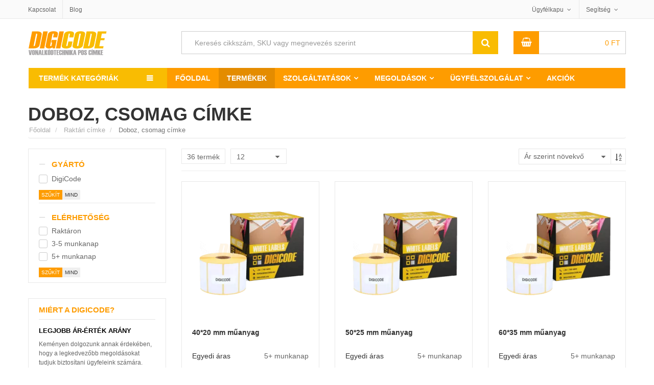

--- FILE ---
content_type: text/html; charset=UTF-8
request_url: https://www.digicode.hu/ontapados-etikett-cimke-c8/doboz-csomag-cimke-c873
body_size: 17232
content:
<!DOCTYPE html> 
<html lang="hu-HU"> 
<head> <title>Vonalkódolvasó, Címkenyomtató, adatgyűjtő és tekercses címke</title> <meta name="title" content="Vonalkódolvasó, Címkenyomtató, adatgyűjtő és tekercses címke"> 
<meta http-equiv="content-type" content="text/html;charset=UTF-8"> 
<meta charset="UTF-8"> 
<meta name="viewport" content="width=device-width,initial-scale=1"> 
<meta name="robots" content="index,follow"> 
<meta http-equiv="x-dns-prefetch-control" content="on"> 
<link rel="preconnect" href="https://cdn1.digicode.hu"> 
<link rel="preconnect" href="https://www.google.com"> 
<link rel="preconnect" href="https://www.google.hu"> 
<link rel="preconnect" href="https://www.googleadservices.com"> 
<link rel="preconnect" href="https://googleads.g.doubleclick.net"> 
<link rel="preconnect" href="https://stats.g.doubleclick.net"> 
<link rel="preconnect" href="https://www.google-analytics.com"> 
<meta name="Author" content="Digicode global kft."> 
<link href="https://www.facebook.com/digicodehu" rel="publisher"> 
<link rel="alternate" type="application/rss+xml" title=" Hírek, tanulmányok és oktatóanyagok a vonalkód technikáról" href="https://www.digicode.hu/rss-feed"> 
<link rel="search" type="application/opensearchdescription+xml" title="DigiCode.hu" href="https://www.digicode.hu/opensearch.xml">  
<meta name="keyword" content="Vonalkód olvasó, címkenyomtató, adatgyűjtő, blokknyomtató, festékszalag, tekercses címke">   
<meta name="description" content="Vásároljon webáruházunkban! Vonalkód olvasó, Címke nyomtató és POS eszközök, Festékszalag, Plasztik kártya és tekercses címke kellékanyagok széles kínálata várja Önt!">   
<meta property="og:type" content="website">  <meta property="og:title" content="Vonalkódolvasó, Címkenyomtató, adatgyűjtő és tekercses címke"> 
<meta property="og:site_name" content="digicode.hu/"> 
<meta property="og:url" content="https://www.digicode.hu/ontapados-etikett-cimke-c8/doboz-csomag-cimke-c873"> 
<meta property="og:description" content="Vásároljon webáruházunkban! Vonalkód olvasó, Címke nyomtató és POS eszközök, Festékszalag, Plasztik kártya és tekercses címke kellékanyagok széles kínálata várja Önt!"> 
<meta property="og:image" content="https://cdn1.digicode.hu/static/img/favicon/android-chrome-384x384.png"> 
<meta name="twitter:title" content="Vonalkódolvasó, Címkenyomtató, adatgyűjtő és tekercses címke"> 
<meta name="twitter:description" content="Vásároljon webáruházunkban! Vonalkód olvasó, Címke nyomtató és POS eszközök, Festékszalag, Plasztik kártya és tekercses címke kellékanyagok széles kínálata várja Önt!"> 
<meta name="twitter:site" content="https://www.digicode.hu/ontapados-etikett-cimke-c8/doboz-csomag-cimke-c873"> 
<meta name="twitter:image" content="https://cdn1.digicode.hu/static/img/favicon/android-chrome-384x384.png"> 
<meta name="twitter:card" content="summary"> 
<meta name="twitter:domain" content="digicode.hu"> 
<meta name="twitter:creator" content="@DigiCodeHU"> 
<link rel="schema.dcterms" href="http://purl.org/dc/terms/"> 
<meta name="DC.coverage" content="Hungary"> 
<meta name="DC.description" content="Vásároljon webáruházunkban! Vonalkód olvasó, Címke nyomtató és POS eszközök, Festékszalag, Plasztik kártya és tekercses címke kellékanyagok széles kínálata várja Önt!"> 
<meta name="DC.format" content="text/html"> 
<meta name="DC.identifier" content="https://www.digicode.hu/ontapados-etikett-cimke-c8/doboz-csomag-cimke-c873"> 
<meta name="DC.publisher" content="digicode.hu"> 
<meta name="DC.title" content="Vonalkódolvasó, Címkenyomtató, adatgyűjtő és tekercses címke"> 
<meta name="DC.type" content="Text"> 
<link type="image/x-icon" rel="shortcut icon" href="https://cdn1.digicode.hu/static/img/favicon/favicon.ico"> 
<link rel="apple-touch-icon" sizes="180x180" href="https://cdn1.digicode.hu/static/img/favicon/apple-touch-icon.png"> 
<link rel="icon" type="image/png" sizes="48x48" href="https://cdn1.digicode.hu/static/img/favicon/favicon-48x48.png"> 
<link rel="icon" type="image/png" sizes="32x32" href="https://cdn1.digicode.hu/static/img/favicon/favicon-32x32.png"> 
<link rel="icon" type="image/png" sizes="16x16" href="https://cdn1.digicode.hu/static/img/favicon/favicon-16x16.png"> 
<link rel="manifest" href="https://cdn1.digicode.hu/static/img/favicon/site.webmanifest"> 
<link rel="mask-icon" href="https://cdn1.digicode.hu/static/img/favicon/safari-pinned-tab.svg" color="#5bbad5"> 
<meta name="google-site-verification" content="0gZs-Xn5WSl-eIYOWKTvGRlwdaIw4BBOR5WEqdWcvVE" />
<meta name="apple-mobile-web-app-title" content="DigiCode"> <meta name="application-name" content="DigiCode"> 
<meta name="msapplication-TileColor" content="#da532c"> <meta name="theme-color" content="#ffffff"> 
<link rel="preload" href="https://cdn1.digicode.hu/static/fonts/fontawesome.woff2" as="font" type="font/woff2" crossorigin="anonymous">   <link rel="canonical" href="https://www.digicode.hu/raktari-cimke-c870/doboz-csomag-cimke-c873">   <link rel="next" href="https://www.digicode.hu/ontapados-etikett-cimke-c8/doboz-csomag-cimke-c873?product_offset=12">    
<script>(function(w,d,s,l,i){w[l]=w[l]||[];w[l].push({'gtm.start':
			new Date().getTime(),event:'gtm.js'});var f=d.getElementsByTagName(s)[0],
			j=d.createElement(s),dl=l!='dataLayer'?'&l='+l:'';j.async=true;j.src=
			'https://www.googletagmanager.com/gtm.js?id='+i+dl;f.parentNode.insertBefore(j,f);
			})(window,document,'script','dataLayer','GTM-TBD3CCF');</script> 
			<script async src="https://www.googletagmanager.com/gtag/js?id=UA-112492689-1"></script> 
			<script> window.dataLayer = window.dataLayer || []; function gtag(){dataLayer.push(arguments);}
				gtag('js', new Date());
				gtag('config', 'UA-112492689-1', {
					'cookieDomain' : 'www.digicode.hu',
					'custom_map': {
						'dimension1': 'ecomm_prodid',
						'dimension2': 'ecomm_pagetype',
						'dimension3': 'ecomm_totalvalue',
						'dimension4': 'ecomm_category',
						'dimension5': 'dynx_itemid',
						'dimension6': 'dynx_itemid2',
						'dimension7': 'dynx_pagetype',
						'dimension8': 'dynx_totalvalue'
					}
				});
				gtag('config', 'AW-820359193', {
					'send_page_view': false,
					'custom_map': {
						'dimension1': 'ecomm_prodid',
						'dimension2': 'ecomm_pagetype',
						'dimension3': 'ecomm_totalvalue',
						'dimension4': 'ecomm_category',
						'dimension5': 'dynx_itemid',
						'dimension6': 'dynx_itemid2',
						'dimension7': 'dynx_pagetype',
						'dimension8': 'dynx_totalvalue'
					}
				}); </script>     <script type="text/javascript"> var Settings=function(){};Settings.prototype.PATH=null,Settings.prototype.URI_STRING="ontapados-etikett-cimke-c8/doboz-csomag-cimke-c873",Settings.prototype.PATH_CDN1="https://cdn1.digicode.hu/",Settings.prototype.GetSize=function(){var t=["xs","sm","md","lg"],e=$("<div>");e.appendTo($("body"));for(var n=t.length-1;n>=0;n--){var o=t[n];if(e.addClass("hidden-"+o),e.is(":hidden"))return e.remove(),o}},Settings.prototype.PATH="https://www.digicode.hu/";
			var ajax_process = { "ajaxurl": "https://www.digicode.hu/ajax/process" };
			window.q=[],window.jQuery=function(n){q.push(n)};  </script> <style> body{display:none;}.detail-gallery ul li{width: 72px;height: 89px;} </style> </head> 
			<body class="single single-product postid-1215 woocommerce woocommerce-page lang-hu"> <noscript><iframe src="https://www.googletagmanager.com/ns.html?id=GTM-TBD3CCF" height="0" width="0" style="display:none;visibility:hidden"></iframe></noscript>  <div id="header" class="header-page"> <div class="header-top"> <div class="container"> <div class="row"> <div class="col-xs-4"> <ul class="top-menu"> <li class="p-l-0"><a href="https://www.digicode.hu/kapcsolat" title="DigiCode Global Kft. elérhetőségei">Kapcsolat</a></li> <li class="hidden-xs"><a href="https://www.digicode.hu/blog" title="Hírek és blog bejegyzések a vonalkód technika világából">Blog</a></li> </ul> </div> <div class="col-xs-8"> <ul class="top-info"> <li class="top-account has-child"> <a href="https://www.digicode.hu/ugyfelszolgalat" title="Ügyfélkapu">Ügyfélkapu</a> <ul class="sub-menu-top hidden-xs"> <li> <a href="https://www.digicode.hu/kivansaglista" rel="nofollow" title="Kívánságlista"><i class="fa fa-heart-o"></i> Kívánságlista</a> </li> <li> <a href="https://www.digicode.hu/osszehasonlitas" rel="nofollow" title="Termék összehasonlító lista"><i class="fa fa-toggle-on"></i> Összehasonlítás</a> </li>  <li><a href="https://www.digicode.hu/belepes" rel="nofollow"><i class="fa fa-sign-in"></i> Bejelentkezés</a></li> <li><a href="https://www.digicode.hu/regisztracio" rel="nofollow"><i class="fa fa-user-plus"></i> Regisztráció</a></li> <li><a href="https://www.digicode.hu/jelszo-csere" rel="nofollow"><i class="fa fa-unlock"></i> Jelszó csere</a></li>  </ul> </li> <li class="top-help has-child"> <a href="https://www.digicode.hu/ugyfelszolgalat">Segítség</a> <ul class="sub-menu-top wide hidden-xs"> <li><a href="https://www.digicode.hu/csomagkovetes">Hol tart a rendelésem?</a></li> <li><a href="https://www.digicode.hu/fizetesi-szallitasi-informaciok" title="Fizetési lehetőségek">Fizetéssel kapcsolatban</a></li> <li><a href="https://www.digicode.hu/visszakuldes-elallas-jog" title="Termék visszaküldés és elállás jog">Visszaküldés és elállás jog</a></li> <li><a href="https://www.digicode.hu/vonalkod-nyomtato-olvaso-szerviz" title="Nyomtató és olvasó beüzemelés">Beüzemelés</a></li> </ul> </li> 
			
						
			</ul> </div> </div> </div> </div> 
			
			<div class="container"> <div class="row header-bottom"> <div class="col-xs-7 col-sm-3 header-bottom-top"> <button type="button" class="navbar-toggle collapsed pull-left navbar-toggle-mobil" id="navbar-toggle-mobil" data-toggle="slide-collapse" data-target="#navbar" aria-expanded="false" aria-controls="navbar"> <span class="sr-only">Termék kategóriák</span> <span class="icon-bar"></span> <span class="icon-bar"></span> <span class="icon-bar"></span> </button> <button type="button" class="navbar-toggle collapsed pull-left navbar-toggle-fixed" id="navbar-toggle-fixed" data-toggle="collapse" data-target="#wrap-category-dropdown" aria-expanded="false" aria-controls="wrap-category-dropdown"> <span class="sr-only">Termék kategóriák</span> <span class="icon-bar"></span> <span class="icon-bar"></span> <span class="icon-bar"></span> </button> <a class="logo pull-left" href="https://www.digicode.hu/"> <img width="155" height="47" class="lazy color" src="https://cdn1.digicode.hu/static/img/blank.gif" data-src="https://cdn1.digicode.hu/static/svg/logo-hu.svg" alt="Digicode global kft."> <img width="155" height="47" class="lazy white" src="https://cdn1.digicode.hu/static/img/blank.gif" data-src="https://cdn1.digicode.hu/static/svg/logo-hu-white.svg" alt="Digicode global kft."> </a> </div> <div class="col-xs-5 visible-xs header-bottom-top"> <a href="https://www.digicode.hu/kosar" class="pull-right hbt-af" title="Kosár"><i class="fa fa-shopping-basket"></i></a> <a href="https://www.digicode.hu/kivansaglista" class="pull-right hbt-af" title="Kívánságlista"><i class="fa fa-heart-o"></i></a> </div> <div class="col-sm-6 col-md-7 col-xs-12 smart-search-container"> <div class="smart-search show-cat-yes"> <form class="smart-search-form" action="https://www.digicode.hu/kereses"> <div class="input-group"> <input type="text" name="keyword" aria-label="Keresés cikkszám, SKU vagy megnevezés szerint" title="Keresés cikkszám, SKU vagy megnevezés szerint" value="Keresés cikkszám, SKU vagy megnevezés szerint" onfocus="if (this.value==this.defaultValue) this.value = ''" onblur="if (this.value=='') this.value = this.defaultValue"> <input class="cat-value" type="hidden" name="category_id" value=""> <input type="submit" class="fa" value="&#xf002;"> <div class="input-group-btn"> <ul class="dropdown-menu dropdown-menu-right" role="menu"> </ul> </div> </div> </form> </div> </div> <div class="col-md-1 hidden-xs hidden-sm header-extra-icons"> <a href="https://www.digicode.hu/regisztracio" rel="nofollow"><i class="fa fa-user-plus" title="Regisztráció"></i></a> <a href="https://www.digicode.hu/kivansaglista" rel="nofollow" title="Kívánságlista"><i title="Kívánságlista" class="fa fa-heart-o"></i></a> </div> <div class="col-sm-3 col-md-2 hidden-xs"> <div class="mini-cart">  <div class="header-mini-cart">  <span class="total-mini-cart-price woocommerce-Price-amount amount"> 0 <span class="woocommerce-Price-currencySymbol">Ft</span></span> </div> <div class="content-mini-cart"> <div>(<span class="cart-item-count">0</span>) Tétel a Kosárban</div> <div class="mini-cart-content"> <ul class="list-mini-cart-item">  </ul> <input id="count-cart-item" value="0" type="hidden"> <div class="mini-cart-total cart-qty"> <label>Összesen</label> <span class="total-price"><span class="woocommerce-Price-amount amount">0 <span class="woocommerce-Price-currencySymbol">Ft</span></span></span> </div> <div class="mini-cart-button"> <a href="https://www.digicode.hu/kosar" class="mini-cart-view">Kosár</a> <a href="https://www.digicode.hu/fizetes" class="mini-cart-checkout">Fizetés</a> </div> </div> </div> </div> </div> </div> <div class="clearfix"></div> <nav class="navbar header-navbar container-fluid p-0"> <div class="navbar-header category-dropdown default"> <div class="title-category-dropdown set-load-hidden">Termék kategóriák</div> <div class="wrap-category-dropdown load-hidden" id="wrap-category-dropdown"> <ul class="list-category-dropdown" data-expand="9">   <li class="has-cat-mega"> <a href="https://www.digicode.hu/cimke-vonalkod-nyomtato-c1" title="Címkenyomtató vásárlás">Címkenyomtató <svg width="20" height="16" class="icon-printer2 attachment-full size-full"><use xlink:href="https://www.digicode.hu/static/svg/icons.svg#icon-printer2"></use></svg> </a>  <div class="cat-mega-menu cat-mega-style1 row p-l-0 p-r-0"> <div class="col-sm-8 p-0">    <div class="col-sm-6 list-cat-mega-menu p-b-md"> <a class='title-cat-mega-menu h3' title='Asztali, ipari és közepes felhasználásra tekercses címke nyomtató' href='https://www.digicode.hu/cimke-vonalkod-nyomtato-c1/tekercses-cimke-nyomtato-c110'>Tekercses címke nyomtató</a> <ul>  <li><a title="Belépő szintű, olcsó asztali tekercses címkenyomtató kínálatunk" href="https://www.digicode.hu/cimke-vonalkod-nyomtato-c1/asztali-nyomtato-c111">Asztali címkenyomtató</a></li>  <li><a title="Címke és hő nyomtató közepes méretű felhasználáshoz" href="https://www.digicode.hu/cimke-vonalkod-nyomtato-c1/kozep-kategorias-nyomtato-c112">Közép kategóráis nyomtató</a></li>  <li><a title="Nagy teljesítményű ipari címke nyomtató, folyamatos felhasználásra" href="https://www.digicode.hu/cimke-vonalkod-nyomtato-c1/ipari-nyomtato-c113">Ipari címkenyomtató</a></li>  </ul> </div>    <div class="col-sm-6 list-cat-mega-menu p-b-md"> <a class='title-cat-mega-menu h4' title='Hőátviteles tekercses címke nyomtatók technológia szerint' href='https://www.digicode.hu/cimke-vonalkod-nyomtato-c1/cimke-nyomtato-technologia-c120'>Technológia szerint</a> <ul>  <li><a title="Direkt termál, közvetlen hőátviteles címke nyomtató kínálatunk" href="https://www.digicode.hu/cimke-vonalkod-nyomtato-c1/direkt-termal-c121">Direkt termál címkenyomtató</a></li>  <li><a title="Termál transzfer vagy másnéven hőátviteles címkenyomtatók" href="https://www.digicode.hu/cimke-vonalkod-nyomtato-c1/termal-transzfer-c122">Termál transzfer címkenyomtató</a></li>  </ul> </div>  <div class="clearfix"></div>    <div class="col-sm-6 list-cat-mega-menu p-b-md"> <a class='title-cat-mega-menu h5' title='RFID, Kiosk, karszalag és színes tekercses címkenyomtató' href='https://www.digicode.hu/cimke-vonalkod-nyomtato-c1/specialis-nyomtato-c130'>Speciális nyomtató</a> <ul>  <li><a title="RFID tag és címke nyomtató eszköz kínálatunk" href="https://www.digicode.hu/cimke-vonalkod-nyomtato-c1/rfid-nyomtato-c131">RFID címkenyomtató</a></li>  <li><a title="KIOSK beépíthető tekercses címkenyomtatók" href="https://www.digicode.hu/cimke-vonalkod-nyomtato-c1/kiosk-nyomtato-c132">KIOSK nyomtató</a></li>  <li><a title="Belépőjegy vagy karszalag címke nyomtató eszközök" href="https://www.digicode.hu/cimke-vonalkod-nyomtato-c1/karszalag-nyomtato-c133">Karszalag nyomtató</a></li>  <li><a title="Színes tekercses kivitelű címke nyomtató eszköz kínálatunk" href="https://www.digicode.hu/cimke-vonalkod-nyomtato-c1/szines-cimke-nyomtato-c134">Színes címke nyomtató</a></li>  <li><a title="Mobil, hordozható címkenyomtató kínálatunk" href="https://www.digicode.hu/cimke-vonalkod-nyomtato-c1/mobil-cimke-nyomtato-c1025">Mobil címke nyomtató</a></li>  </ul> </div>    <div class="col-sm-6 list-cat-mega-menu p-b-md"> <a class='title-cat-mega-menu h6' title='Irodai lézeres és tintasugaras nyomtató, normál íves címkékhez' href='https://www.digicode.hu/cimke-vonalkod-nyomtato-c1/irodai-nyomtato-c140'>Irodai nyomtató</a> <ul>  <li><a title="Multifunkciós nyomtató eszközök" href="https://www.digicode.hu/cimke-vonalkod-nyomtato-c1/multi-funkcios-nyomtato-c141">Multi funkciós nyomtató</a></li>  <li><a title="Színes lézer nyomtató íves címkékhez" href="https://www.digicode.hu/cimke-vonalkod-nyomtato-c1/lezer-nyomtato-c142">Lézer nyomtató</a></li>  <li><a title="Színes tintasugaras nyomtató íves címkékhez" href="https://www.digicode.hu/cimke-vonalkod-nyomtato-c1/tintasugaras-nyomtato-c143">Tintasugaras nyomtató</a></li>  </ul> </div>  <div class="clearfix"></div>   </div> <div class="col-sm-4"> <a href="https://www.digicode.hu/vasarlasi-utmutatok/cimke-nyomtato-vasarlas-bp5" target="_self"> <picture class="zoom-image-thumb"> <source type="image/webp" data-srcset="https://cdn1.digicode.hu/static/img/menu/cimke-vonalkod-nyomtato.webp" class="lazy vc_single_image-img attachment-full" alt="Címkenyomtató" height="290" width="340"> <img itemprop="image" src="https://cdn1.digicode.hu/static/img/blank.gif" data-srcset="https://cdn1.digicode.hu/static/img/menu/cimke-vonalkod-nyomtato.png" class="lazy vc_single_image-img attachment-full" alt="Címkenyomtató" height="290" width="340"> </picture> </a> </div> </div>  </li>  <li class="has-cat-mega"> <a href="https://www.digicode.hu/vonalkod-olvaso-c2" title="Vonalkód olvasó vásárlás">Vonalkód olvasó <svg width="20" height="16" class="icon-scanner attachment-full size-full"><use xlink:href="https://www.digicode.hu/static/svg/icons.svg#icon-scanner"></use></svg> </a>  <div class="cat-mega-menu cat-mega-style1 row p-l-0 p-r-0"> <div class="col-sm-8 p-0">    <div class="col-sm-6 list-cat-mega-menu p-b-md"> <a class='title-cat-mega-menu h3' title='Vonalkód olvasó általános felhasználásra' href='https://www.digicode.hu/vonalkod-olvaso-c2/altalanos-vonalkod-olvaso-c210'>Általános vonalkod olvasó</a> <ul>  <li><a title="Vezetékes vonalkód olvasó általános felhasználásra" href="https://www.digicode.hu/vonalkod-olvaso-c2/vezetekes-vonalkod-olvaso-c211">Vezetékes vonalkód olvasó</a></li>  <li><a title="Vezeték nélküli vonalkódolvasó általános felhasználásra" href="https://www.digicode.hu/vonalkod-olvaso-c2/vezetek-nelkuli-vonalkod-olvaso-c212">Vezeték nélküli vonalkód olvasó</a></li>  <li><a title="Állványba helyezhető vonalkódolvasó" href="https://www.digicode.hu/vonalkod-olvaso-c2/allvanyos-vonalkod-olvaso-c213">Állványos vonalkód olvasó</a></li>  <li><a title="QR kód és 2 dimenziós vonalkód olvasó" href="https://www.digicode.hu/vonalkod-olvaso-c2/2-dimenzios-vonalkod-olvaso-c214">2 dimenziós vonalkód olvasó</a></li>  </ul> </div>    <div class="col-sm-6 list-cat-mega-menu p-b-md"> <a class='title-cat-mega-menu h4' title='Ipari kivitelű vonalkód olvasók' href='https://www.digicode.hu/vonalkod-olvaso-c2/ipari-vonalkod-olvaso-c220'>Ipari vonalkód olvasó</a> <ul>  <li><a title="Vezetékes ipari vonalkódolvasó" href="https://www.digicode.hu/vonalkod-olvaso-c2/vezetekes-vonalkod-olvaso-c221">Vezetékes vonalkód olvasó</a></li>  <li><a title="Ipari vezeték nélküli, mobil vonalkód olvasó" href="https://www.digicode.hu/vonalkod-olvaso-c2/mobil-vonalkod-olvaso-c222">Mobil vonalkód olvasó</a></li>  <li><a title="Ipari QR kód és 2 dimenziós vonalkódolvasó" href="https://www.digicode.hu/vonalkod-olvaso-c2/2-dimenzios-vonalkod-olvaso-c223">2 dimenziós vonalkód olvasó</a></li>  <li><a title="RFID leolvasására képes vonalkód olvasók" href="https://www.digicode.hu/vonalkod-olvaso-c2/rfid-olvaso-c912">RFID olvasó</a></li>  </ul> </div>  <div class="clearfix"></div>    <div class="col-sm-6 list-cat-mega-menu p-b-md"> <a class='title-cat-mega-menu h5' title='Értékesítési pont és POS vonalkód olvasó' href='https://www.digicode.hu/vonalkod-olvaso-c2/pos-vonalkod-olvaso-c230'>POS vonalkód olvasó</a> <ul>  <li><a title="Pénztárgéphez kapcsolható vonalkód olvasó" href="https://www.digicode.hu/vonalkod-olvaso-c2/penztargep-vonalkod-olvaso-c231">Pénztárgéphez kapcsolható</a></li>  <li><a title="Pultba és pénztárakhoz beépíthető vonalkódolvasó" href="https://www.digicode.hu/vonalkod-olvaso-c2/pultba-epitheto-vonalkod-olvaso-c232">Pultba építhető szkenner</a></li>  </ul> </div>    <div class="col-sm-6 list-cat-mega-menu p-b-md"> <a class='title-cat-mega-menu h6' title='Fixen telepíthető szkennerek és vonalkód olvasók' href='https://www.digicode.hu/vonalkod-olvaso-c2/fix-vonalkod-olvaso-c240'>Fixen telepíthető szkenner</a> <ul>  <li><a title="Gyártósoron használható vonalkód olvasó" href="https://www.digicode.hu/vonalkod-olvaso-c2/gyarto-sor-vonalkod-olvaso-c241">Gyártásban használható szkenner</a></li>  <li><a title="KIOSK, integrálható és beépíthető vonalkódolvasó" href="https://www.digicode.hu/vonalkod-olvaso-c2/kiosk-vonalkod-olvaso-c242">KIOSK vonalkód olvasó</a></li>  </ul> </div>  <div class="clearfix"></div>   </div> <div class="col-sm-4"> <a href="https://www.digicode.hu/vasarlasi-utmutatok/vonalkod-olvaso-vasarlas-bp4" target="_self"> <picture class="zoom-image-thumb"> <source type="image/webp" data-srcset="https://cdn1.digicode.hu/static/img/menu/vonalkod-olvaso.webp" class="lazy vc_single_image-img attachment-full" alt="Vonalkód olvasó" height="290" width="340"> <img itemprop="image" src="https://cdn1.digicode.hu/static/img/blank.gif" data-srcset="https://cdn1.digicode.hu/static/img/menu/vonalkod-olvaso.png" class="lazy vc_single_image-img attachment-full" alt="Vonalkód olvasó" height="290" width="340"> </picture> </a> </div> </div>  </li>  <li class="has-cat-mega"> <a href="https://www.digicode.hu/mobil-adatgyujto-c3" title="Mobil adatgyűjtő vásárlás">Mobil adatgyűjtő <svg width="20" height="16" class="icon-pda attachment-full size-full"><use xlink:href="https://www.digicode.hu/static/svg/icons.svg#icon-pda"></use></svg> </a>  <div class="cat-mega-menu cat-mega-style1 row p-l-0 p-r-0"> <div class="col-sm-8 p-0">    <div class="col-sm-6 list-cat-mega-menu p-b-md"> <a class='title-cat-mega-menu h3' title='Mobil adatgyűjtő általános felhasználásra' href='https://www.digicode.hu/mobil-adatgyujto-c3/altalanos-adatgyujto-c310'>Általános adatgyűjtés</a> <ul>  <li><a title="Windows rendszerű adatgyűjtők és PDA terminálok" href="https://www.digicode.hu/mobil-adatgyujto-c3/windows-adatgyujto-c311">Windows rendszer</a></li>  <li><a title="Android rendszerű adatgyűjtők általános felhasználásra" href="https://www.digicode.hu/mobil-adatgyujto-c3/android-adatgyujto-c312">Android rendszer</a></li>  <li><a title="QR kód és 2 dimenziós mobil adatgyűjtők" href="https://www.digicode.hu/mobil-adatgyujto-c3/2-dimenzios-vonalkod-olvasas-c313">2 dimenziós vonalkód olvasás</a></li>  </ul> </div>    <div class="col-sm-6 list-cat-mega-menu p-b-md"> <a class='title-cat-mega-menu h4' title='Mobil adatgyűjtő vállalati felhasználás' href='https://www.digicode.hu/mobil-adatgyujto-c3/vallalati-felhasznalas-c320'>Vállalati felhasználás</a> <ul>  <li><a title="Mobil adatgyűjtő fizikai gombokkal" href="https://www.digicode.hu/mobil-adatgyujto-c3/fizikai-gombokkal-c321">Fizikai gombokkal</a></li>  <li><a title="Telefon funkcióval szerelt mobil adatgyűjtők" href="https://www.digicode.hu/mobil-adatgyujto-c3/telefon-funkcioval-c322">Telefon funkcióval</a></li>  </ul> </div>  <div class="clearfix"></div>    <div class="col-sm-6 list-cat-mega-menu p-b-md"> <a class='title-cat-mega-menu h5' title='Ipari mobil terminál és adatgyűjtők' href='https://www.digicode.hu/mobil-adatgyujto-c3/ipari-megoldasok-c330'>Ipari megoldások</a> <ul>  <li><a title="Egyenes kivitelű ipari adatgyűjtő" href="https://www.digicode.hu/mobil-adatgyujto-c3/egyenes-kivitel-c331">Egyenes kivitel</a></li>  <li><a title="Pisztoly nyeles adatgyűjtő ipari felhasználásra" href="https://www.digicode.hu/mobil-adatgyujto-c3/pisztoly-nyeles-kivitel-c332">Pisztoly nyeles kivitel</a></li>  <li><a title="Extra távolságú mobil vonalkód adatgyűjtő" href="https://www.digicode.hu/mobil-adatgyujto-c3/extra-vonalkod-olvasasi-tavolsag-c333">Extra olvasási távolság</a></li>  <li><a title="Mobil RFID tag adatgyűjtő és pda" href="https://www.digicode.hu/mobil-adatgyujto-c3/rfid-olvasas-c334">RFID olvasás</a></li>  <li><a title="Ipari kivitelű, ütésálló és strapabíró tablet" href="https://www.digicode.hu/mobil-adatgyujto-c3/tablet-c335">Ipari tablet</a></li>  </ul> </div>    <div class="col-sm-6 list-cat-mega-menu p-b-md"> <a class='title-cat-mega-menu h6' title='Fixen rögzíthető ipari mobil adatgyűjtő' href='https://www.digicode.hu/mobil-adatgyujto-c3/fixen-rogzitheto-adatgyujto-c340'>Fixen rögzíthető adatgyűjtő</a> <ul>  <li><a title="Csuklóra vagy alkarra rögzíthető adatgyűjtő" href="https://www.digicode.hu/mobil-adatgyujto-c3/csuklo-terminal-c341">Csukló terminál</a></li>  <li><a title="Targoncára fixen rögzíthető adatgyűjtő terminál" href="https://www.digicode.hu/mobil-adatgyujto-c3/targonca-terminal-c342">Targonca terminál</a></li>  <li><a title="Falra szerelhető árellenőrző és KIOSK terminálok" href="https://www.digicode.hu/mobil-adatgyujto-c3/kiosk-terminal-arellenorzo-c343">KIOSK terminál és árellenőrző</a></li>  </ul> </div>  <div class="clearfix"></div>   </div> <div class="col-sm-4"> <a href="https://www.digicode.hu/vasarlasi-utmutatok/mobil-adatgyujto-vasarlas-bp3" target="_self"> <picture class="zoom-image-thumb"> <source type="image/webp" data-srcset="https://cdn1.digicode.hu/static/img/menu/mobil-adatgyujto.webp" class="lazy vc_single_image-img attachment-full" alt="Mobil adatgyűjtő" height="290" width="340"> <img itemprop="image" src="https://cdn1.digicode.hu/static/img/blank.gif" data-srcset="https://cdn1.digicode.hu/static/img/menu/mobil-adatgyujto.png" class="lazy vc_single_image-img attachment-full" alt="Mobil adatgyűjtő" height="290" width="340"> </picture> </a> </div> </div>  </li>  <li class="has-cat-mega"> <a href="https://www.digicode.hu/pos-rendszerek-blokk-nyomtato-c4" title="POS rendszer vásárlás">POS rendszer <svg width="20" height="16" class="icon-libra attachment-full size-full"><use xlink:href="https://www.digicode.hu/static/svg/icons.svg#icon-libra"></use></svg> </a>  <div class="cat-mega-menu cat-mega-style3 list-cat-mega-menu">    <a class='title-cat-mega-menu h3' title='Hőpapíros blokk és bizonylat nyomtató' href='https://www.digicode.hu/pos-rendszerek-blokk-nyomtato-c4/blokk-nyomtato-c410'>Blokk nyomtató</a> <ul>    <li><a title="Thermál blokk és cetli nyomtató pénztárgéphez" href="https://www.digicode.hu/pos-rendszerek-blokk-nyomtato-c4/thermal-nyomtato-c411">Termál nyomtató</a></li>   <li><a title="Konyhai blokk és rendelés nyomtató" href="https://www.digicode.hu/pos-rendszerek-blokk-nyomtato-c4/konyhai-nyomtato-c412">Konyhai nyomtató</a></li>   <li><a title="Beépíthető blokk és bizonylat nyomtató" href="https://www.digicode.hu/pos-rendszerek-blokk-nyomtato-c4/kiosk-nyomtato-c413">KIOSK nyomtató</a></li>   <li><a title="Mobil akkumulátoros bizonylat és blokknyomtató" href="https://www.digicode.hu/pos-rendszerek-blokk-nyomtato-c4/mobil-nyomtato-c414">Mobil nyomtató</a></li>  </ul>   <a class='title-cat-mega-menu h4' title='Értékesítési pont kijelző, POS monitor rendszerek' href='https://www.digicode.hu/pos-rendszerek-blokk-nyomtato-c4/monitor-kijelzo-c430'>Monitor, kijelző</a> <ul>    <li><a title="Érintőképernyős monitor, kasszákhoz, étterembe" href="https://www.digicode.hu/pos-rendszerek-blokk-nyomtato-c4/erintokepernyos-monitor-c431">Érintőképernyős monitor</a></li>   <li><a title="Multifunkciós (All-in-One) számítógép ipari felhasználásra" href="https://www.digicode.hu/pos-rendszerek-blokk-nyomtato-c4/multifunkcios-all-in-one-monitor-c432">Multifunkciós (All-in-One) számítógép</a></li>   <li><a title="KIOSK információs rendszer, kirakatba, ügyféltérbe" href="https://www.digicode.hu/pos-rendszerek-blokk-nyomtato-c4/kiosk-rendszer-monitor-c433">KIOSK rendszer</a></li>   <li><a title="Ügyfél oldali kijelző, elegáns megjelenéssel" href="https://www.digicode.hu/pos-rendszerek-blokk-nyomtato-c4/ugyfel-oldali-kijelzo-c434">Ügyfél oldali kijelző</a></li>  </ul>  </div>  </li>  <li class="has-cat-mega"> <a href="https://www.digicode.hu/kartya-nyomtatas-kellekanyag-c5" title="Kártya nyomtató vásárlás">Kártya nyomtató <svg width="20" height="16" class="icon-card attachment-full size-full"><use xlink:href="https://www.digicode.hu/static/svg/icons.svg#icon-card"></use></svg> </a>  <div class="cat-mega-menu cat-mega-style3 list-cat-mega-menu">    <a class='title-cat-mega-menu h3' title='Plasztik műanyag kártya nyomtatók számos felhasználásra' href='https://www.digicode.hu/kartya-nyomtatas-kellekanyag-c5/kartya-nyomtato-c510'>Kártya nyomtató</a> <ul>    <li><a title="Egyoldalas plasztik kártya nyomtató" href="https://www.digicode.hu/kartya-nyomtatas-kellekanyag-c5/egyoldalas-plasztik-kartya-nyomtato-c511">Egyoldalas kártyanyomtató</a></li>   <li><a title="Két oldalas, dualside plasztik kártya nyomtató" href="https://www.digicode.hu/kartya-nyomtatas-kellekanyag-c5/ketoldalas-plasztik-kartya-nyomtato-c512">Kétoldalas kártyanyomtató</a></li>   <li><a title="Lamináló egységgel ellátott plasztik kártyanyomtató" href="https://www.digicode.hu/kartya-nyomtatas-kellekanyag-c5/laminalo-plasztik-kartya-nyomtato-c513">Laminálós kártyanyomtató</a></li>  </ul>   <a class='title-cat-mega-menu h4' title='Plasztik kártya nyomtató kellékanyagok, kártyák, festékszalagok' href='https://www.digicode.hu/kartya-nyomtatas-kellekanyag-c5/plasztik-kartya-kellekanyag-c520'>Plasztik kártya kellékanyagok</a> <ul>    <li><a title="Műanyag és plasztik kártya kellékanyagok széles választéka" href="https://www.digicode.hu/kartya-nyomtatas-kellekanyag-c5/muanyag-kartya-c521">Műanyag kártya</a></li>   <li><a title="Színes festékszalag műanyag és plasztik kártyákhoz" href="https://www.digicode.hu/kartya-nyomtatas-kellekanyag-c5/plasztik-kartya-festekszalag-c522">Plasztik kártya festékszalag</a></li>   <li><a title="Lamináló fólia plasztik kártya nyomtatáshoz" href="https://www.digicode.hu/kartya-nyomtatas-kellekanyag-c5/laminalo-folia-c523">Lamináló fólia</a></li>   <li><a title="Tisztítószer csomagok plasztik kártya nyomtatókhoz" href="https://www.digicode.hu/kartya-nyomtatas-kellekanyag-c5/tisztitoszer-c524">Tisztítószer</a></li>  </ul>  </div>  </li>  <li class="has-cat-mega"> <a href="https://www.digicode.hu/kiegeszito-c6" title="Kiegészítő vásárlás">Kiegészítő <svg width="20" height="16" class="icon-cable attachment-full size-full"><use xlink:href="https://www.digicode.hu/static/svg/icons.svg#icon-cable"></use></svg> </a>  <div class="cat-mega-menu cat-mega-style3 list-cat-mega-menu">    <a class='title-cat-mega-menu h3' title='Általános kiegészítő eszközökhöz' href='https://www.digicode.hu/kiegeszito-c6/altalanos-kiegeszitok-c600'>Általános kiegészítők</a> <ul>    <li><a title="Akkumulátorok és tápegységek adatgyűjtőhöz, vonalkódolvasóhoz" href="https://www.digicode.hu/kiegeszito-c6/akkumulator-c610">Akkumulátor</a></li>   <li><a title="Állványok és felfogató keretek vonalkód olvasókhoz" href="https://www.digicode.hu/kiegeszito-c6/allvany-c620">Állvány</a></li>   <li><a title="Bölcsők és dokkolók vonalkódolvasóhoz és adatgyűjtőhöz" href="https://www.digicode.hu/kiegeszito-c6/dokkolo-c630">Dokkoló</a></li>   <li><a title="Interfész kábelek adatgyűjtőkhöz, vonalkód olvasóhoz és címkenyomtatóhoz" href="https://www.digicode.hu/kiegeszito-c6/kabel-c640">Kábel</a></li>   <li><a title="Gumi védőtok, stylus, övcsatt, rögíztők és kiegészítők" href="https://www.digicode.hu/kiegeszito-c6/kiegeszito-c650">Kiegészítő</a></li>   <li><a title="Címkenyomtató, adatgyűjtő és vonalkód olvasó tápegységek" href="https://www.digicode.hu/kiegeszito-c6/tapegyseg-c660">Tápegység</a></li>   <li><a title="Töltő adatgyűjtőhöz, vonalkódolvasóhoz és címkenyomtatókhoz" href="https://www.digicode.hu/kiegeszito-c6/tolto-c670">Töltő</a></li>   <li><a title="Rögzítők, tartók és beépítő keretek adatgyűjtőkhöz, tabletekhez" href="https://www.digicode.hu/kiegeszito-c6/rogzito-tarto-beepitokeret-c680">Rögzítők, tartók</a></li>  </ul>   <a class='title-cat-mega-menu h4' title='Egyéb kiegészítő eszközök, címke applikáláshoz' href='https://www.digicode.hu/kiegeszito-c6/egyeb-kiegeszito-eszkozok-c690'>Egyéb kiegészítő eszközök</a> <ul>    <li><a title="Etikett címke csévélő, minden tekercses kivitelű matricákhoz" href="https://www.digicode.hu/kiegeszito-c6/cimke-csevelo-c691">Címke csévélő</a></li>   <li><a title="Matrica és címke adagoló, kézi és gépi matrica adagoláshoz" href="https://www.digicode.hu/kiegeszito-c6/cimke-adagolo-c692">Címke adagoló</a></li>   <li><a title="Lézer jelölés és DPM gravírozó gépek, felület jelöléshez" href="https://www.digicode.hu/kiegeszito-c6/lezer-jeloles-dpm-gravirozo-c693">Lézer jelölés, DPM gravírozó</a></li>  </ul>  </div>  </li>  <li class="has-cat-mega"> <a href="https://www.digicode.hu/ontapados-etikett-cimke-c8" title="Etikett címke vásárlás">Etikett címke <svg width="20" height="16" class="icon-label-roll attachment-full size-full"><use xlink:href="https://www.digicode.hu/static/svg/icons.svg#icon-label-roll"></use></svg> </a>  <div class="cat-mega-menu cat-mega-style4 row p-l-0 p-r-0 col-sm-12">    <div class="col-sm-4 list-cat-mega-menu p-b-md"> <a class='title-cat-mega-menu h4' title='Öntapadós ipari etikett címke, matrica közvetlen a gyártótól' href='https://www.digicode.hu/ontapados-etikett-cimke-c8/ipari-etikett-cimke-c850'>Ipari etikett címke</a> <ul>  <li><a title="Etikett címke kábeljelöléshez, piszkos és olajos felületre" href="https://www.digicode.hu/ontapados-etikett-cimke-c8/kabeljelolo-cimke-c851">Kábeljelölő címke</a></li>  <li><a title="ESD címke nyomtatott áramkörökhöz, elektrosztakikus felületekre" href="https://www.digicode.hu/ontapados-etikett-cimke-c8/esd-etikett-c852">ESD címke</a></li>  <li><a title="Jellemzően az autók gumiabroncsaira, tanksapkájára, legzsákjaira, a karosszeria" href="https://www.digicode.hu/ontapados-etikett-cimke-c8/autoipari-cimke-c853">Autóipari címke</a></li>  <li><a title="Fényes felületű átlátszó címkék, üveg-, fém- és műanyag felületeken" href="https://www.digicode.hu/ontapados-etikett-cimke-c8/atlatszo-cimke-c854">Átlátszó címke</a></li>  <li><a title="A megfelelő csomagcímke kulcsfontosságú, hiszen nélküle a csomag nem érkezik meg időben" href="https://www.digicode.hu/ontapados-etikett-cimke-c8/posta-cimke-c855">Posta címke</a></li>  <li><a title="A faiskolai és kertészeti címkék ellenállnak a víznek hőhatásoknak egyaránt" href="https://www.digicode.hu/ontapados-etikett-cimke-c8/faiskolai-cimke-c856">Faiskolai címke</a></li>  <li><a title="A vízálló címkék rendkívül időtállóak, így akár hónapokig sőt évekig sértetlenek maradnak" href="https://www.digicode.hu/ontapados-etikett-cimke-c8/vizallo-matrica-c857">Vízálló matrica</a></li>  </ul> </div>    <div class="col-sm-4 list-cat-mega-menu p-b-md"> <a class='title-cat-mega-menu h5' title='Kereskedelmi etikett minden felületre, üveg címke, termék címke, mérleg etikett' href='https://www.digicode.hu/ontapados-etikett-cimke-c8/kereskedelmi-cimke-c860'>Kereskedelmi címke</a> <ul>  <li><a title="Magyarország kiváló boraihoz kiváló borcímke dukál" href="https://www.digicode.hu/ontapados-etikett-cimke-c8/boros-uveg-cimke-c861">Boros üveg címke</a></li>  <li><a title="A sörösüveg címkéket tekercses címkenyomtatóval gyártják" href="https://www.digicode.hu/ontapados-etikett-cimke-c8/soros-uveg-cimke-c862">Sörös üveg címke</a></li>  <li><a title="A pálinka hungarikum, megérdemli a különlegesen szép címkét" href="https://www.digicode.hu/ontapados-etikett-cimke-c8/palinkas-uveg-cimke-c863">Pálinkás üveg címke</a></li>  <li><a title="A mérleg címke jellemzője, hogy az adatokat nem kell sokáig megőrizni" href="https://www.digicode.hu/ontapados-etikett-cimke-c8/merleg-cimke-c864">Mérleg címke</a></li>  <li><a title="Az élelmiszerek csomagolásán kötelező feltüntetni a legfontosabb információkat" href="https://www.digicode.hu/ontapados-etikett-cimke-c8/elelmiszer-cimke-c865">Élelmiszer címke</a></li>  <li><a title="Az ékszercímke - szemüvegek, órák és bizsuk megjelölésére is alkalmas" href="https://www.digicode.hu/ontapados-etikett-cimke-c8/ekszer-cimke-c866">Ékszer címke</a></li>  <li><a title="A vonalkód címke alacsony áron és roppant egyszerűen előállítható" href="https://www.digicode.hu/ontapados-etikett-cimke-c8/vonalkod-cimke-c867">Vonalkód címke</a></li>  </ul> </div>    <div class="col-sm-4 list-cat-mega-menu p-b-md"> <a class='title-cat-mega-menu h6' title='Speciális kellékanyagok, eredeti Zebra és Honeywell címkék' href='https://www.digicode.hu/ontapados-etikett-cimke-c8/specialis-kellekanyagok-c840'>Speciális kellékanyagok</a> <ul>  <li><a title="Karszalagok és csuklópántok, Zebra és után gyártott márkák" href="https://www.digicode.hu/ontapados-etikett-cimke-c8/karszalag-csuklopant-c841">Karszalag, csuklópánt</a></li>  <li><a title="Pénztárgép szalagok és hőpapír blokknyomtatóhoz" href="https://www.digicode.hu/ontapados-etikett-cimke-c8/hopapir-penztargep-szalag-c842">Hőpapír és pénztárgépszalag</a></li>  <li><a title="Folyamatos papír szalag, bizonylat nyomtatáshoz" href="https://www.digicode.hu/ontapados-etikett-cimke-c8/folyamatos-papir-szalag-c843">Folyamatos papír szalag</a></li>  <li><a title="TSC tintapatron, Epson tintaparton, Színes tintapatron" href="https://www.digicode.hu/ontapados-etikett-cimke-c8/tintapatron-c844">Tintapatron</a></li>  <li><a title="Erdeti Epson tekercses címke, színes címkenyomtatókhoz" href="https://www.digicode.hu/ontapados-etikett-cimke-c8/epson-cimke-c845">Epson címke</a></li>  <li><a title="RFID címkék tekercses kivitelben" href="https://www.digicode.hu/ontapados-etikett-cimke-c8/rfid-cimke-c921">RFID címke</a></li>  <li><a title="RFID tag belépő rendszerekhez és azonosításhoz" href="https://www.digicode.hu/ontapados-etikett-cimke-c8/rfid-tag-c922">RFID tag</a></li>  </ul> </div>  <div class="clearfix"></div>    <div class="col-sm-4 list-cat-mega-menu p-b-md"> <a class='title-cat-mega-menu h7' title='Raktári címke raklapok, csomagok, dobozok és helykódok jelölésére' href='https://www.digicode.hu/ontapados-etikett-cimke-c8/raktari-cimke-c870'>Raktári címke</a> <ul>  <li><a title="" href="https://www.digicode.hu/ontapados-etikett-cimke-c8/raklap-cimke-c871">Raklap címke</a></li>  <li><a title="" href="https://www.digicode.hu/ontapados-etikett-cimke-c8/helykod-cimke-c872">Helykód címke</a></li>  <li><a title="" href="https://www.digicode.hu/ontapados-etikett-cimke-c8/doboz-csomag-cimke-c873">Doboz, csomag címke</a></li>  <li><a title="" href="https://www.digicode.hu/ontapados-etikett-cimke-c8/reflektiv-cimke-c874">Reflektív címke</a></li>  </ul> </div>    <div class="col-sm-4 list-cat-mega-menu p-b-md"> <a class='title-cat-mega-menu h8' title='Szövet címke, ruhák és egyéb textil ipari termékek jelölésére' href='https://www.digicode.hu/ontapados-etikett-cimke-c8/szovet-cimke-c880'>Szövet címke</a> <ul>  <li><a title="Ruha címke a különféle ruhadarabok és egyéb textil termékek jelölésére" href="https://www.digicode.hu/ontapados-etikett-cimke-c8/ruha-cimke-c881">Ruha címke</a></li>  <li><a title="Fehér színű textil, szatén és műanyagból készült bevarrható címkék" href="https://www.digicode.hu/ontapados-etikett-cimke-c8/bevarrhato-cimke-c882">Bevarrható címke</a></li>  <li><a title="Textil öntapadós címke, mely nem károsítja a ruhadarabok anyagait" href="https://www.digicode.hu/ontapados-etikett-cimke-c8/ontapado-textil-cimke-c883">Öntapadó textil címke</a></li>  <li><a title="" href="https://www.digicode.hu/ontapados-etikett-cimke-c8/pamut-cimke-c884">Pamut címke</a></li>  </ul> </div>    <div class="col-sm-4 list-cat-mega-menu p-b-md"> <a class='title-cat-mega-menu h9' title='Nyomatlan, színes és előre nyomott tekercses címkék' href='https://www.digicode.hu/ontapados-etikett-cimke-c8/tekercses-cimke-c810'>Tekercses etikett címke</a> <ul>  <li><a title="Nyomatlan fehér tekercses címke" href="https://www.digicode.hu/ontapados-etikett-cimke-c8/nyomatlan-feher-tekercses-cimke-c811">Nyomatlan fehér címke</a></li>  <li><a title="Direkt termál tekercses hő címkék" href="https://www.digicode.hu/ontapados-etikett-cimke-c8/direkt-termal-cimke-c813">Direkt termál címke</a></li>  <li><a title="Normál papír tekercses öntapadó címke és matrica" href="https://www.digicode.hu/ontapados-etikett-cimke-c8/papir-cimke-c814">Papír címke</a></li>  <li><a title="Műanyag polietilén, polipropilén és poliészter tekercses címkék" href="https://www.digicode.hu/ontapados-etikett-cimke-c8/muanyag-cimke-c815">Műanyag címke</a></li>  </ul> </div>  <div class="clearfix"></div>    <div class="col-sm-4 list-cat-mega-menu p-b-md"> <a class='title-cat-mega-menu h10' title='Íves címkék lézer és tintasugaras nyomtatókhoz, A4, A5 méretben' href='https://www.digicode.hu/ontapados-etikett-cimke-c8/ives-etikett-cimke-c820'>Íves etikett címke</a> <ul>  <li><a title="TopStick íves etikett címke, prémium minőségben" href="https://www.digicode.hu/ontapados-etikett-cimke-c8/topstick-ives-cimke-c821">TopStick íves címke</a></li>  <li><a title="Herma prémium íves öntapadós matrica" href="https://www.digicode.hu/ontapados-etikett-cimke-c8/herma-ives-cimke-c822">Herma íves címke</a></li>  <li><a title="Íves Danube etikett címke, magyar gyártótól" href="https://www.digicode.hu/ontapados-etikett-cimke-c8/danube-ives-cimke-c823">Danube íves címke</a></li>  <li><a title="Avery Zweckform íves címke, irodai nyomtatókhoz" href="https://www.digicode.hu/ontapados-etikett-cimke-c8/avery-zweckform-ives-cimke-c824">Avery Zweckform íves címke</a></li>  <li><a title="Avery Europe100 íves címke, irodai nyomtatókhoz" href="https://www.digicode.hu/ontapados-etikett-cimke-c8/avery-europe100-ives-cimke-c825">Avery Europe100 íves címke</a></li>  </ul> </div>   </div>  </li>  <li class="has-cat-mega"> <a href="https://www.digicode.hu/festekszalag-c9" title="Festékszalag vásárlás">Festékszalag <svg width="20" height="16" class="icon-label-roll attachment-full size-full"><use xlink:href="https://www.digicode.hu/static/svg/icons.svg#icon-label-roll"></use></svg> </a>  <div class="cat-mega-menu cat-mega-style2 list-cat-mega-menu"> <a class="title-cat-mega-menu h3" title="Viasz és gyanta transzfer festékszalag címkenyomatókhoz" href="https://www.digicode.hu/festekszalag-c9">Festékszalag</a> <ul>     <li><a title="Viasz, másnéven Wax festékszalag transzfer nyomtatáshoz" href="https://www.digicode.hu/festekszalag-c9/wax-festekszalag-c831">Wax festékszalag</a></li>   <li><a title="Viasz-Gyanta transzfer festékszalag, Wax-Resin bevonat" href="https://www.digicode.hu/festekszalag-c9/wax-resin-festekszalag-c832">Wax-Resin festékszalag</a></li>   <li><a title="Resin gyanta transzfer festékszalag címkenyomtatókhoz" href="https://www.digicode.hu/festekszalag-c9/resin-festekszalag-c833">Resin festékszalag</a></li>  </ul> </div>  </li>  <li class="has-cat-mega"> <a href="https://www.digicode.hu/vonalkod-raktar-szoftver-c10" title="Szoftverek vásárlás">Szoftverek <svg width="20" height="16" class="icon-software attachment-full size-full"><use xlink:href="https://www.digicode.hu/static/svg/icons.svg#icon-software"></use></svg> </a>  <div class="cat-mega-menu cat-mega-style3 list-cat-mega-menu">    <a class='title-cat-mega-menu h3' title='Címke és plasztik kártya nyomtató szoftver' href='https://www.digicode.hu/vonalkod-raktar-szoftver-c10/nyomtato-szoftver-c1010'>Nyomtató szoftver</a> <ul>    <li><a title="Címke tervező és címke nyomtató szoftver" href="https://www.digicode.hu/vonalkod-raktar-szoftver-c10/cimke-tervezo-szoftver-c1011">Címke nyomtató szoftver</a></li>   <li><a title="Plasztik kártya tervező és nyomtató szoftverek" href="https://www.digicode.hu/vonalkod-raktar-szoftver-c10/plasztik-kartya-tervezo-szoftver-c1012">Kártya tervező szoftver</a></li>  </ul>   <a class='title-cat-mega-menu h4' title='Raktárkészlet és adatgyűjtő alkalmazás szoftver ügyvitelhez' href='https://www.digicode.hu/vonalkod-raktar-szoftver-c10/alkalmazas-szoftver-c1020'>Alkalmazás szoftver</a> <ul>    <li><a title="Árumozgás és raktár készlet kezelő szoftver" href="https://www.digicode.hu/vonalkod-raktar-szoftver-c10/raktar-keszlet-kezelo-szoftver-c1021">Raktárkészlet kezelő szoftver</a></li>   <li><a title="Mobil adatgyűjtő és targonca terminál szoftver" href="https://www.digicode.hu/vonalkod-raktar-szoftver-c10/adatgyujto-szoftver-c1023">Adatgyűjtő szoftver</a></li>  </ul>  </div>  </li>  <li class="has-cat-mega"> <a href="https://www.digicode.hu/garancia-kiterjesztes-c11" title="Garancia kiterjesztés vásárlás">Garancia kiterjesztés <svg width="20" height="16" class="icon-lock attachment-full size-full"><use xlink:href="https://www.digicode.hu/static/svg/icons.svg#icon-lock"></use></svg> </a>  </li>   </ul> <div class="expand-category-link"></div> </div> </div> <div id="navbar" class="navbar-collapse collapse main-nav"> <ul class="nav navbar-nav menu"> <li class=" hidden-sm hidden-md"> <a href="https://www.digicode.hu/" class="menu-link main-menu-link">Főoldal</a> </li> <li class=" current-menu-item  hidden-sm hidden-md"> <a href="https://www.digicode.hu/termekek" class="menu-link main-menu-link">Termékek</a> </li> <li class=" menu-item-has-children main-menu-item menu-item-even menu-item-depth-0 has-mega-menu menu-item menu-item-type-taxonomy menu-item-object-product_cat"> <a href="https://www.digicode.hu/szolgaltatasok" class="menu-link main-menu-link" title="Vonalkód technikával kapcsolatos szolgáltatások">Szolgáltatások</a> <ul class="sub-menu menu-odd menu-depth-1" style=""> <li class="col-md-4 col-sm-4 mega-adv mega-content"> <div class="mega-adv-thumb zoom-image-thumb"> <a href="https://www.digicode.hu/etikett-cimke-gyartas" title="Tekercses Etikett címke gyártás"> <picture> <source type="image/webp" data-srcset="https://cdn1.digicode.hu/static/img/base/etikett-cimke-gyartas-sm.webp" class="lazy" alt="Tekercses Etikett címke gyártás" title="Tekercses Etikett címke gyártás" width="237" height="60"> <img itemprop="image" src="https://cdn1.digicode.hu/static/img/blank.gif" data-srcset="https://cdn1.digicode.hu/static/img/base/etikett-cimke-gyartas-sm.jpg" class="lazy" alt="Tekercses Etikett címke gyártás" title="Tekercses Etikett címke gyártás" width="237" height="60"> </picture> </a> </div> <div class="mega-adv-info"> <a class="h3" href="https://www.digicode.hu/etikett-cimke-gyartas" title="Tekercses Etikett címke gyártás">Etikett címke gyártás</a> <p>A vonalkódok professzionális szolgáltatások széles skáláját kínálják, de ehhez elengedhetetlen a minőségi alapanyagok használata.</p> <a class="more-detail" href="https://www.digicode.hu/etikett-cimke-gyartas" title="Tekercses Etikett címke gyártás">Tovább</a> </div> </li> <li class="col-md-4 col-sm-4 mega-adv mega-content"> <div class="mega-adv-thumb zoom-image-thumb"> <a href="https://www.digicode.hu/vonalkod-nyomtato-olvaso-szerviz" title="Címkenyomtató, vonalkódolvasó szervíz"> <picture> <source type="image/webp" data-srcset="https://cdn1.digicode.hu/static/img/base/vonalkod-nyomtato-olvaso-szerviz-sm.webp" class="lazy" alt="Szerviz és technikai segítség" title="Szerviz és technikai segítség" width="237" height="60"> <img itemprop="image" src="https://cdn1.digicode.hu/static/img/blank.gif" data-srcset="https://cdn1.digicode.hu/static/img/base/vonalkod-nyomtato-olvaso-szerviz-sm.jpg" class="lazy" alt="Szerviz és technikai segítség" title="Szerviz és technikai segítség" width="237" height="60"> </picture> </a> </div> <div class="mega-adv-info"> <a class="h3" href="https://www.digicode.hu/vonalkod-nyomtato-olvaso-szerviz" title="Címkenyomtató, vonalkódolvasó szervíz">Szerviz és technikai segítség</a> <p>Vállaljuk a legelterjedtebb vonalkód technikai gyártók (Zebra, Datalogic, Honeywell) eszközeinek szervizelését.</p> <br> <a class="more-detail" href="https://www.digicode.hu/vonalkod-nyomtato-olvaso-szerviz">Tovább</a> </div> </li> <li class="col-md-4 col-sm-4 mega-content"> <ul class="sub-menu">  <li><a href="https://www.digicode.hu/vonalkod-rendszer-szoftver-fejlesztes" class="menu-link sub-menu-link" title="Applikáció, szoftver fejlesztés">Szoftver fejlesztés</a></li> <li><a href="https://www.digicode.hu/plasztik-kartya-nyomtatas" class="menu-link sub-menu-link" title="Plasztik kártya nyomtatás">Plasztikkártya nyomtatás</a></li> <li><a href="https://www.digicode.hu/tekercses-cimke-nyomtatas" class="menu-link sub-menu-link" title="Tekercses címke nyomtatás">Etikett címke bérnyomtatás</a></li> <li><a href="https://www.digicode.hu/kiterjesztett-jotalas-garancia" class="menu-link sub-menu-link" title="Garancia kiterjesztés">Garancia kiterjesztés</a></li>  <li><a href="https://www.digicode.hu/vonalkod-rendszer-felmeres-telepites" class="menu-link sub-menu-link" title="Eszköz felmérés, telepítés">Vonalkód rendszer felmérés és telepítés</a></li> </ul> </li> </ul> </li> <li class=" menu-item-has-children main-menu-item menu-item-even menu-item-depth-0 has-mega-menu menu-item menu-item-type-taxonomy menu-item-object-product_cat"> <a href="https://www.digicode.hu/vonalkod-rendszer" class="menu-link main-menu-link" title="Vonalkód technikai megoldások">Megoldások</a> <ul class="sub-menu menu-odd menu-depth-1"> <li class="col-md-4 col-sm-4 mega-content mega-adv"> <div class="mega-adv-thumb zoom-image-thumb"> <a href="https://www.digicode.hu/vonalkod-generator" title="Online vonalkód generátor"> <picture> <source type="image/webp" data-srcset="https://cdn1.digicode.hu/static/img/base/online-vonalkod-generator-sm.webp" class="lazy" alt="Online vonalkód generátor" title="Online vonalkód generátor" width="237" height="60"> <img itemprop="image" src="https://cdn1.digicode.hu/static/img/blank.gif" data-srcset="https://cdn1.digicode.hu/static/img/base/online-vonalkod-generator-sm.jpg" class="lazy" alt="Online vonalkód generátor" title="Online vonalkód generátor" width="237" height="60"> </picture> </a> </div> <div class="mega-adv-info"> <a class="h3" href="https://www.digicode.hu/vonalkod-generator" title="Ingyenes vonalkód generátor">Online vonalkód generátor</a> <p>Ingyenes, Online vonalkód generátor biztosítunk látogatóink részére, mellyel könnyedén elkészíthetik és le is tölthetik a vonalkódokat.</p> <a class="more-detail" href="https://www.digicode.hu/vonalkod-generator" title="Ingyenes vonalkód generátor">Tovább</a> </div> </li> <li class="col-md-4 col-sm-4 mega-adv mega-content"> <div class="mega-adv-thumb zoom-image-thumb"> <a href="https://www.digicode.hu/online-vonalkod-olvaso" title="Online vonalkód olvasó"> <picture> <source type="image/webp" data-srcset="https://cdn1.digicode.hu/static/img/base/online-vonalkod-olvaso-sm.webp" class="lazy" alt="Online vonalkód olvasó" title="Online vonalkód olvasó" width="237" height="60"> <img itemprop="image" src="https://cdn1.digicode.hu/static/img/blank.gif" data-srcset="https://cdn1.digicode.hu/static/img/base/online-vonalkod-olvaso-sm.jpg" class="lazy" alt="Online vonalkód olvasó" title="Online vonalkód olvasó" width="237" height="60"> </picture> </a> </div> <div class="mega-adv-info"> <a class="h3" href="https://www.digicode.hu/online-vonalkod-olvaso" title="Online vonalkód olvasó">Online vonalkód olvasó</a> <p>Online vonalkódolvasót és dokumentum szkennert biztosítunk partnereink részére, mellyel dekódolhatják és elolvashatják a feltöltött vonalkódokat.</p> <a class="more-detail" href="https://www.digicode.hu/online-vonalkod-olvaso">Tovább</a> </div> </li> <li class="col-md-4 col-sm-4 mega-content"> <ul class="sub-menu">   <li><a href="https://www.digicode.hu/vonalkod-rendszer/kereskedelem-termek-ertekesites-es-vasarlas-bc1" class="menu-link sub-menu-link" title="Kereskedelem, termék értékesítés és vásárlás">Kereskedelem, termék értékesítés és vásárlás</a></li>  <li><a href="https://www.digicode.hu/vonalkod-rendszer/raktarozas-raktarkezeles-bc2" class="menu-link sub-menu-link" title="Raktározás, raktárkezelés">Raktározás, raktárkezelés</a></li>  <li><a href="https://www.digicode.hu/vonalkod-rendszer/egeszsegugy-es-betegellatas-bc3" class="menu-link sub-menu-link" title="Egészségügy és betegellátás">Egészségügy és betegellátás</a></li>  <li><a href="https://www.digicode.hu/vonalkod-rendszer/logisztika-szallitmanyozas-bc4" class="menu-link sub-menu-link" title="Logisztika és szállítmányozás">Logisztika és szállítmányozás</a></li>   </ul> <div class="mega-adv-info"> <a href="https://www.digicode.hu/vonalkod-rendszer" class="more-detail m-t-lg m-l-16" title="Minden vonalkód rendszer megoldás érdekel">Összes megoldás érdekel</a> </div> </li> </ul> </li> <li class=" menu-item-has-children"> <a href="https://www.digicode.hu/ugyfelszolgalat" class="menu-link main-menu-link" title="Ügyfélkapu partnereink számára">Ügyfélszolgálat</a> <ul class="sub-menu"> <li><a href="https://www.digicode.hu/visszahivas" class="menu-link sub-menu-link" title="Kérjen visszahívást">Visszahívás</a></li>   <li><a href="https://www.digicode.hu/belepes" class="menu-link sub-menu-link" rel="nofollow" title="Ügyfélkapu">Ügyfélkapu</a></li>  <li><a href="https://www.digicode.hu/oktato-anyagok" class="menu-link sub-menu-link" title="Oktatási segédletek, leírások">Oktatóanyagok</a></li> <li><a href="https://www.digicode.hu/vasarlasi-utmutatok" class="menu-link sub-menu-link" title="Eszköz vásárlási segédletek">Vásárlási útmutatók</a></li> <li><a href="https://www.digicode.hu/blog" class="menu-link sub-menu-link" title="Hírek és blog bejegyzések a vonalkód technika világából">Blog</a></li> </ul> </li> <li class=" menu-item hidden-sm hidden-md"> <a href="https://www.digicode.hu/akcios" class="menu-link main-menu-link" title="Akciós címke nyomtató, adatgyűjtő, vonalkód olvasó eszközök és tekercses  kellékanyagok!">Akciók</a> </li> </ul> </div> </nav> </div> </div> <noscript id="deferred-styles"> <link rel="stylesheet" id="sv-core" href="https://cdn1.digicode.hu/static/css/core.min.css" type="text/css" media="all"> </noscript> <script type="text/javascript"> var loadDeferredStyles=function(){var e=document.getElementById("deferred-styles"),n=document.createElement("div");n.innerHTML=e.textContent,document.body.appendChild(n),e.parentElement.removeChild(e)},raf=window.requestAnimationFrame||window.mozRequestAnimationFrame||window.webkitRequestAnimationFrame||window.msRequestAnimationFrame;raf?raf(function(){window.setTimeout(loadDeferredStyles,0)}):window.addEventListener("load",loadDeferredStyles); </script><div id="main-content" class="content-shop shop-width-3"> <div class="container"> <div class="row"> <div class="shop-tab-title col-xs-12 m-t-0 m-b-0"> <h1>Doboz, csomag címke</h1> <nav aria-label="breadcrumb"> <ol itemscope itemtype="http://schema.org/BreadcrumbList" class="breadcrumb"> <li itemprop="itemListElement" itemscope itemtype="http://schema.org/ListItem" class="breadcrumb-item"> <a itemprop="item" href="https://www.digicode.hu/"> <span itemprop="name">Főoldal</span> </a> <meta itemprop="position" content="1"> </li>  <li itemprop="itemListElement" itemscope itemtype="http://schema.org/ListItem" class="breadcrumb-item"> <a itemprop="item" href="https://www.digicode.hu/raktari-cimke-c870"> <span itemprop="name">Raktári címke</span> </a> <meta itemprop="position" content="2"> </li> <li itemprop="itemListElement" itemscope itemtype="http://schema.org/ListItem" class="breadcrumb-item active"> <a itemprop="item" href="https://www.digicode.hu/ontapados-etikett-cimke-c8/doboz-csomag-cimke-c873"> <span itemprop="name">Doboz, csomag címke</span> </a> <meta itemprop="position" content="3"> </li>  </ol> </nav> </div> </div>  <div class="row"> <div class="col-md-3 col-sm-4 col-xs-12 sidebar-left sidebar-shop">  <div id="sv_product_fillter-2" class="sidebar-widget widget widget-filter widget_sv_product_fillter">    <form class="box-filter category-filter"> <h2 class="widget-title">GYÁRTÓ</h2> <div class="list-brand-filter">  <div class="checkbox checkbox-warning"> <input id="search-mf-16" name="search[870][mf][16]" type="checkbox" class="styled" value="1"  > <label for="search-mf-16" class="text-muted"> DigiCode </label> </div>  <input type="submit" value="SZŰKÍT" name="search[870][mf][ok]" class="btn btn-xs btn-primary pull-left"> <input type="submit" value="MIND" name="clear[870][mf][ok]" class="btn btn-xs btn-disabled pull-left"> <div class="clearfix m-t-xs m-b-xs"></div> </div> </form>   <form class="box-filter category-filter"> <h2 class="widget-title">ELÉRHETŐSÉG</h2> <div class="list-brand-filter">  <div class="checkbox checkbox-warning"> <input id="search-sh-1" name="search[870][sh][1]" type="checkbox" class="styled" value="1"  > <label for="search-sh-1" class="text-muted"> Raktáron </label> </div>  <div class="checkbox checkbox-warning"> <input id="search-sh-3" name="search[870][sh][3]" type="checkbox" class="styled" value="1"  > <label for="search-sh-3" class="text-muted"> 3-5 munkanap </label> </div>  <div class="checkbox checkbox-warning"> <input id="search-sh-5" name="search[870][sh][5]" type="checkbox" class="styled" value="1"  > <label for="search-sh-5" class="text-muted"> 5+ munkanap </label> </div>  <input type="submit" value="SZŰKÍT" name="search[870][sh][ok]" class="btn btn-xs btn-primary pull-left"> <input type="submit" value="MIND" name="clear[870][sh][ok]" class="btn btn-xs btn-disabled pull-left"> <div class="clearfix m-t-xs m-b-xs"></div> </div> </form>    </div>  <div class="hidden-xs">   <div id="categories-2" class="sidebar-widget widget"> <h3 class="widget-title">Miért a DigiCode?</h3> <ul class="why-us-ul"> <li class="active"> <h3>Legjobb ár-érték arány</h3> <p class="text-muted">Keményen dolgozunk annak érdekében, hogy a legkedvezőbb megoldásokat tudjuk biztosítani ügyfeleink számára.</p> </li> <li> <h3>Kiemelkedő ügyfélszolgálat</h3> <p class="text-muted">Minden regisztrált partnerünknek van egy saját, dedikált fiókkezelője, amely támogatja Önt és cégét.</p> </li> <li> <h3>Műszaki szakértelem</h3> <p class="text-muted">Csapatunk évtizedes tapasztalattal rendelkezik minden vonalkód technikai alkalmazásban.</p> </li> </ul> </div> </div> </div> <div class="col-md-9 col-sm-8 col-xs-12 main-content-shop">   <div class="row"> <div class="col-xs-12 col-sm-6 m-b-sm"> <div class="pull-left page-box-bordered"> 36 termék </div> <div class="product-per-page pull-left"> <a href="#" class="per-page-toggle"><span>12</span></a> <ul class="per-page-list"> <li><a data-number="12" class="load-shop-ajax" href="https://www.digicode.hu/ontapados-etikett-cimke-c8/doboz-csomag-cimke-c873?product_limit=12">12</a></li> <li><a data-number="24" class="load-shop-ajax" href="https://www.digicode.hu/ontapados-etikett-cimke-c8/doboz-csomag-cimke-c873?product_limit=24">24</a></li> <li><a data-number="36" class="load-shop-ajax" href="https://www.digicode.hu/ontapados-etikett-cimke-c8/doboz-csomag-cimke-c873?product_limit=48">36</a></li> </ul> </div> </div> <div class="sort-pagi-bar col-xs-12 col-sm-6 m-b-sm"> <form class="woocommerce-ordering product-order pull-right col-xs-12 col-sm-6 p-0" method="get"> <select name="product_sort" class="orderby"> <option value="popular"  >Népszerűség</option> <option value="new"  >Újak elől</option> <option value="price_asc"  selected  >Ár szerint növekvő</option> <option value="price_desc"  >Ár szerint csökkenő</option> </select> </form> </div> </div> <hr class="separator m-t-0 clearfix"> <div class="shop-tab-product main-shop-load">   <ul class="product-content-list product-grid clearfix" data-number="12" data-column="3" data-currency="&#036;">    <li class=" col-md-4 col-sm-6 col-xs-12   break-item "> <div class="item-product" itemscope itemtype="http://schema.org/Product"> <div class="product-thumb"> <a class="product-thumb-link" href="https://www.digicode.hu/raktari-cimke-c8/4020-mm-muanyag-p11467">  <picture> <source type="image/webp" data-srcset="https://cdn1.digicode.hu/1-300-wh3/digicode-raktari-cimke/dc100ma0400002000-001.webp" class="lazy first-thumb wp-post-image" alt="40*20 mm műanyag" title="40*20 mm műanyag" width="268" height="268"> <img itemprop="image" src="https://cdn1.digicode.hu/static/img/blank.gif" data-srcset="https://cdn1.digicode.hu/1-300-wh3/digicode-raktari-cimke/dc100ma0400002000-001.png" class="lazy first-thumb wp-post-image" alt="40*20 mm műanyag" title="40*20 mm műanyag" width="268" height="268"> </picture> <picture> <source type="image/webp" data-srcset="https://cdn1.digicode.hu/2-300-wh3/digicode-raktari-cimke/dc100ma0400002000-001.webp" class="lazy second-thumb" alt="DC100MA0400002000-001" title="DC100MA0400002000-001" width="268" height="268"> <img itemprop="image" src="https://cdn1.digicode.hu/static/img/blank.gif" data-srcset="https://cdn1.digicode.hu/2-300-wh3/digicode-raktari-cimke/dc100ma0400002000-001.png" class="lazy second-thumb" alt="DC100MA0400002000-001" title="DC100MA0400002000-001" width="268" height="268"> </picture> <link itemprop="image" href="https://cdn1.digicode.hu/1-300-wh3/digicode-raktari-cimke/dc100ma0400002000-001.png"> <link itemprop="image" href="https://cdn1.digicode.hu/2-300-wh3/digicode-raktari-cimke/dc100ma0400002000-001.png"> </a> <div class="product-info-cart"> <div class="product-extra-link product"> <a title="Kívánságlista" href="javascript:void(0);" class="wishlist-set product-wishlist fa fa-heart-o" rel="nofollow" partnumber="DC100MA0400002000-001"></a> <a title="Összehasonlítás" href="javascript:void(0);" class="compare-set product-compare compare compare-link fa fa-toggle-on" partnumber="DC100MA0400002000-001"></a> <a title="Adatlap" data-product-id="DC100MA0400002000-001" href="https://www.digicode.hu/raktari-cimke-c8/4020-mm-muanyag-p11467" class="product-quick-view quickview-link fa fa-search"></a> </div>  </div> </div> <div class="product-info clearfix">  <a itemprop="url" href="https://www.digicode.hu/raktari-cimke-c8/4020-mm-muanyag-p11467"> <h3 class="title-product" itemprop="name">40*20 mm műanyag</h3> </a> <meta itemprop="mpn" content="DC100MA0400002000-001"> <meta itemprop="sku" content="DC100MA0400002000-001"> <meta itemprop="description" content="Műanyag alapanyagú 40*20mm tekercses öntapadó címke, 40 mm belső tekercsátmérő, 1500 db címke egy tekercsen, nyomatlan öntapadós fehér etikett"> <div class="row"> <div class="info-price col-xs-6 col-sm-12 col-md-12 col-lg-6">  <ins class="pull-left woocommerce-Price-amount amount"> Egyedi áras </ins>  </div> <div class="product-stock col-xs-6 col-sm-12 col-md-12 col-lg-6 text-right">  <label class="clearfix">5+ munkanap</label> <span><br></span>  </div> </div>  <ul class="product-icons">  </ul>  <div class="product-actions"> <a class="btn btn-warning col-xs-12" aria-label="Left Align" href="https://www.digicode.hu/raktari-cimke-c8/4020-mm-muanyag-p11467"> <span class="fa fa-angle-double-right fa-lg" aria-hidden="true"></span> Részletek </a> </div> <div itemprop="brand" itemtype="http://schema.org/Thing" itemscope> <meta itemprop="name" content="DigiCode"> </div> </div> </div> </li>   <li class=" col-md-4 col-sm-6 col-xs-12  "> <div class="item-product" itemscope itemtype="http://schema.org/Product"> <div class="product-thumb"> <a class="product-thumb-link" href="https://www.digicode.hu/raktari-cimke-c8/5025-mm-muanyag-p3029">  <picture> <source type="image/webp" data-srcset="https://cdn1.digicode.hu/1-300-wh3/digicode-raktari-cimke/dc100ma0500002500-001.webp" class="lazy first-thumb wp-post-image" alt="50*25 mm műanyag" title="50*25 mm műanyag" width="268" height="268"> <img itemprop="image" src="https://cdn1.digicode.hu/static/img/blank.gif" data-srcset="https://cdn1.digicode.hu/1-300-wh3/digicode-raktari-cimke/dc100ma0500002500-001.png" class="lazy first-thumb wp-post-image" alt="50*25 mm műanyag" title="50*25 mm műanyag" width="268" height="268"> </picture> <picture> <source type="image/webp" data-srcset="https://cdn1.digicode.hu/2-300-wh3/digicode-raktari-cimke/dc100ma0500002500-001.webp" class="lazy second-thumb" alt="DC100MA0500002500-001" title="DC100MA0500002500-001" width="268" height="268"> <img itemprop="image" src="https://cdn1.digicode.hu/static/img/blank.gif" data-srcset="https://cdn1.digicode.hu/2-300-wh3/digicode-raktari-cimke/dc100ma0500002500-001.png" class="lazy second-thumb" alt="DC100MA0500002500-001" title="DC100MA0500002500-001" width="268" height="268"> </picture> <link itemprop="image" href="https://cdn1.digicode.hu/1-300-wh3/digicode-raktari-cimke/dc100ma0500002500-001.png"> <link itemprop="image" href="https://cdn1.digicode.hu/2-300-wh3/digicode-raktari-cimke/dc100ma0500002500-001.png"> </a> <div class="product-info-cart"> <div class="product-extra-link product"> <a title="Kívánságlista" href="javascript:void(0);" class="wishlist-set product-wishlist fa fa-heart-o" rel="nofollow" partnumber="DC100MA0500002500-001"></a> <a title="Összehasonlítás" href="javascript:void(0);" class="compare-set product-compare compare compare-link fa fa-toggle-on" partnumber="DC100MA0500002500-001"></a> <a title="Adatlap" data-product-id="DC100MA0500002500-001" href="https://www.digicode.hu/raktari-cimke-c8/5025-mm-muanyag-p3029" class="product-quick-view quickview-link fa fa-search"></a> </div>  </div> </div> <div class="product-info clearfix">  <a itemprop="url" href="https://www.digicode.hu/raktari-cimke-c8/5025-mm-muanyag-p3029"> <h3 class="title-product" itemprop="name">50*25 mm műanyag</h3> </a> <meta itemprop="mpn" content="DC100MA0500002500-001"> <meta itemprop="sku" content="DC100MA0500002500-001"> <meta itemprop="description" content="Műanyag alapanyagú 50*25 mm tekercses öntapadó címke, 40 mm belső tekercsátmérő, 1500 db címke egy tekercsen, nyomatlan öntapadós fehér etikett"> <div class="row"> <div class="info-price col-xs-6 col-sm-12 col-md-12 col-lg-6">  <ins class="pull-left woocommerce-Price-amount amount"> Egyedi áras </ins>  </div> <div class="product-stock col-xs-6 col-sm-12 col-md-12 col-lg-6 text-right">  <label class="clearfix">5+ munkanap</label> <span><br></span>  </div> </div>  <ul class="product-icons">  </ul>  <div class="product-actions"> <a class="btn btn-warning col-xs-12" aria-label="Left Align" href="https://www.digicode.hu/raktari-cimke-c8/5025-mm-muanyag-p3029"> <span class="fa fa-angle-double-right fa-lg" aria-hidden="true"></span> Részletek </a> </div> <div itemprop="brand" itemtype="http://schema.org/Thing" itemscope> <meta itemprop="name" content="DigiCode"> </div> </div> </div> </li>   <li class=" col-md-4 col-sm-6 col-xs-12  "> <div class="item-product" itemscope itemtype="http://schema.org/Product"> <div class="product-thumb"> <a class="product-thumb-link" href="https://www.digicode.hu/raktari-cimke-c8/6035-mm-muanyag-p11468">  <picture> <source type="image/webp" data-srcset="https://cdn1.digicode.hu/1-300-wh3/digicode-raktari-cimke/dc100ma0600003500-001.webp" class="lazy first-thumb wp-post-image" alt="60*35 mm műanyag" title="60*35 mm műanyag" width="268" height="268"> <img itemprop="image" src="https://cdn1.digicode.hu/static/img/blank.gif" data-srcset="https://cdn1.digicode.hu/1-300-wh3/digicode-raktari-cimke/dc100ma0600003500-001.png" class="lazy first-thumb wp-post-image" alt="60*35 mm műanyag" title="60*35 mm műanyag" width="268" height="268"> </picture> <picture> <source type="image/webp" data-srcset="https://cdn1.digicode.hu/2-300-wh3/digicode-raktari-cimke/dc100ma0600003500-001.webp" class="lazy second-thumb" alt="DC100MA0600003500-001" title="DC100MA0600003500-001" width="268" height="268"> <img itemprop="image" src="https://cdn1.digicode.hu/static/img/blank.gif" data-srcset="https://cdn1.digicode.hu/2-300-wh3/digicode-raktari-cimke/dc100ma0600003500-001.png" class="lazy second-thumb" alt="DC100MA0600003500-001" title="DC100MA0600003500-001" width="268" height="268"> </picture> <link itemprop="image" href="https://cdn1.digicode.hu/1-300-wh3/digicode-raktari-cimke/dc100ma0600003500-001.png"> <link itemprop="image" href="https://cdn1.digicode.hu/2-300-wh3/digicode-raktari-cimke/dc100ma0600003500-001.png"> </a> <div class="product-info-cart"> <div class="product-extra-link product"> <a title="Kívánságlista" href="javascript:void(0);" class="wishlist-set product-wishlist fa fa-heart-o" rel="nofollow" partnumber="DC100MA0600003500-001"></a> <a title="Összehasonlítás" href="javascript:void(0);" class="compare-set product-compare compare compare-link fa fa-toggle-on" partnumber="DC100MA0600003500-001"></a> <a title="Adatlap" data-product-id="DC100MA0600003500-001" href="https://www.digicode.hu/raktari-cimke-c8/6035-mm-muanyag-p11468" class="product-quick-view quickview-link fa fa-search"></a> </div>  </div> </div> <div class="product-info clearfix">  <a itemprop="url" href="https://www.digicode.hu/raktari-cimke-c8/6035-mm-muanyag-p11468"> <h3 class="title-product" itemprop="name">60*35 mm műanyag</h3> </a> <meta itemprop="mpn" content="DC100MA0600003500-001"> <meta itemprop="sku" content="DC100MA0600003500-001"> <meta itemprop="description" content="Műanyag alapanyagú 60*35 mm tekercses öntapadó címke, 40 mm belső tekercsátmérő, 1500 db címke egy tekercsen, nyomatlan öntapadós fehér etikett"> <div class="row"> <div class="info-price col-xs-6 col-sm-12 col-md-12 col-lg-6">  <ins class="pull-left woocommerce-Price-amount amount"> Egyedi áras </ins>  </div> <div class="product-stock col-xs-6 col-sm-12 col-md-12 col-lg-6 text-right">  <label class="clearfix">5+ munkanap</label> <span><br></span>  </div> </div>  <ul class="product-icons">  </ul>  <div class="product-actions"> <a class="btn btn-warning col-xs-12" aria-label="Left Align" href="https://www.digicode.hu/raktari-cimke-c8/6035-mm-muanyag-p11468"> <span class="fa fa-angle-double-right fa-lg" aria-hidden="true"></span> Részletek </a> </div> <div itemprop="brand" itemtype="http://schema.org/Thing" itemscope> <meta itemprop="name" content="DigiCode"> </div> </div> </div> </li>   <li class=" col-md-4 col-sm-6 col-xs-12   break-item "> <div class="item-product" itemscope itemtype="http://schema.org/Product"> <div class="product-thumb"> <a class="product-thumb-link" href="https://www.digicode.hu/raktari-cimke-c8/3510-mm-muanyag-p15476">  <picture> <source type="image/webp" data-srcset="https://cdn1.digicode.hu/static/img/product/default-300-wh3.webp" class="lazy first-thumb wp-post-image" alt="35*10 mm műanyag" title="35*10 mm műanyag" width="268" height="268"> <img itemprop="image" src="https://cdn1.digicode.hu/static/img/blank.gif" data-srcset="https://cdn1.digicode.hu/static/img/product/default-300-wh3.png" class="lazy first-thumb wp-post-image" alt="35*10 mm műanyag" title="35*10 mm műanyag" width="268" height="268"> </picture> <picture> <source type="image/webp" data-srcset="https://cdn1.digicode.hu/static/img/product/default-300-wh3.webp" class="lazy second-thumb" alt="DC100MA0350001000-001" title="DC100MA0350001000-001" width="268" height="268"> <img itemprop="image" src="https://cdn1.digicode.hu/static/img/blank.gif" data-srcset="https://cdn1.digicode.hu/static/img/product/default-300-wh3.png" class="lazy second-thumb" alt="DC100MA0350001000-001" title="DC100MA0350001000-001" width="268" height="268"> </picture> <link itemprop="image" href="https://cdn1.digicode.hu/static/img/product/default-300-wh3.png"> <link itemprop="image" href="https://cdn1.digicode.hu/static/img/product/default-300-wh3.png"> </a> <div class="product-info-cart"> <div class="product-extra-link product"> <a title="Kívánságlista" href="javascript:void(0);" class="wishlist-set product-wishlist fa fa-heart-o" rel="nofollow" partnumber="DC100MA0350001000-001"></a> <a title="Összehasonlítás" href="javascript:void(0);" class="compare-set product-compare compare compare-link fa fa-toggle-on" partnumber="DC100MA0350001000-001"></a> <a title="Adatlap" data-product-id="DC100MA0350001000-001" href="https://www.digicode.hu/raktari-cimke-c8/3510-mm-muanyag-p15476" class="product-quick-view quickview-link fa fa-search"></a> </div>  </div> </div> <div class="product-info clearfix">  <a itemprop="url" href="https://www.digicode.hu/raktari-cimke-c8/3510-mm-muanyag-p15476"> <h3 class="title-product" itemprop="name">35*10 mm műanyag</h3> </a> <meta itemprop="mpn" content="DC100MA0350001000-001"> <meta itemprop="sku" content="DC100MA0350001000-001"> <meta itemprop="description" content="Műanyag alapanyagú 35*10 mm tekercses öntapadó címke, 25 mm belső tekercsátmérő, 3000 db címke egy tekercsen, nyomatlan öntapadós fehér etikett"> <div class="row"> <div class="info-price col-xs-6 col-sm-12 col-md-12 col-lg-6">  <ins class="pull-left woocommerce-Price-amount amount"> Egyedi áras </ins>  </div> <div class="product-stock col-xs-6 col-sm-12 col-md-12 col-lg-6 text-right">  <label class="clearfix">5+ munkanap</label> <span><br></span>  </div> </div>  <ul class="product-icons">  </ul>  <div class="product-actions"> <a class="btn btn-warning col-xs-12" aria-label="Left Align" href="https://www.digicode.hu/raktari-cimke-c8/3510-mm-muanyag-p15476"> <span class="fa fa-angle-double-right fa-lg" aria-hidden="true"></span> Részletek </a> </div> <div itemprop="brand" itemtype="http://schema.org/Thing" itemscope> <meta itemprop="name" content="DigiCode"> </div> </div> </div> </li>   <li class=" col-md-4 col-sm-6 col-xs-12  "> <div class="item-product" itemscope itemtype="http://schema.org/Product"> <div class="product-thumb"> <a class="product-thumb-link" href="https://www.digicode.hu/raktari-cimke-c8/5020-mm-muanyag-p15477">  <picture> <source type="image/webp" data-srcset="https://cdn1.digicode.hu/static/img/product/default-300-wh3.webp" class="lazy first-thumb wp-post-image" alt="50*20 mm műanyag" title="50*20 mm műanyag" width="268" height="268"> <img itemprop="image" src="https://cdn1.digicode.hu/static/img/blank.gif" data-srcset="https://cdn1.digicode.hu/static/img/product/default-300-wh3.png" class="lazy first-thumb wp-post-image" alt="50*20 mm műanyag" title="50*20 mm műanyag" width="268" height="268"> </picture> <picture> <source type="image/webp" data-srcset="https://cdn1.digicode.hu/static/img/product/default-300-wh3.webp" class="lazy second-thumb" alt="DC100MA0500002000-001" title="DC100MA0500002000-001" width="268" height="268"> <img itemprop="image" src="https://cdn1.digicode.hu/static/img/blank.gif" data-srcset="https://cdn1.digicode.hu/static/img/product/default-300-wh3.png" class="lazy second-thumb" alt="DC100MA0500002000-001" title="DC100MA0500002000-001" width="268" height="268"> </picture> <link itemprop="image" href="https://cdn1.digicode.hu/static/img/product/default-300-wh3.png"> <link itemprop="image" href="https://cdn1.digicode.hu/static/img/product/default-300-wh3.png"> </a> <div class="product-info-cart"> <div class="product-extra-link product"> <a title="Kívánságlista" href="javascript:void(0);" class="wishlist-set product-wishlist fa fa-heart-o" rel="nofollow" partnumber="DC100MA0500002000-001"></a> <a title="Összehasonlítás" href="javascript:void(0);" class="compare-set product-compare compare compare-link fa fa-toggle-on" partnumber="DC100MA0500002000-001"></a> <a title="Adatlap" data-product-id="DC100MA0500002000-001" href="https://www.digicode.hu/raktari-cimke-c8/5020-mm-muanyag-p15477" class="product-quick-view quickview-link fa fa-search"></a> </div>  </div> </div> <div class="product-info clearfix">  <a itemprop="url" href="https://www.digicode.hu/raktari-cimke-c8/5020-mm-muanyag-p15477"> <h3 class="title-product" itemprop="name">50*20 mm műanyag</h3> </a> <meta itemprop="mpn" content="DC100MA0500002000-001"> <meta itemprop="sku" content="DC100MA0500002000-001"> <meta itemprop="description" content="Műanyag alapanyagú 50*20 mm tekercses öntapadó címke, 40 mm belső tekercsátmérő, 2500 db címke egy tekercsen, nyomatlan öntapadós fehér etikett"> <div class="row"> <div class="info-price col-xs-6 col-sm-12 col-md-12 col-lg-6">  <ins class="pull-left woocommerce-Price-amount amount"> Egyedi áras </ins>  </div> <div class="product-stock col-xs-6 col-sm-12 col-md-12 col-lg-6 text-right">  <label class="clearfix">5+ munkanap</label> <span><br></span>  </div> </div>  <ul class="product-icons">  </ul>  <div class="product-actions"> <a class="btn btn-warning col-xs-12" aria-label="Left Align" href="https://www.digicode.hu/raktari-cimke-c8/5020-mm-muanyag-p15477"> <span class="fa fa-angle-double-right fa-lg" aria-hidden="true"></span> Részletek </a> </div> <div itemprop="brand" itemtype="http://schema.org/Thing" itemscope> <meta itemprop="name" content="DigiCode"> </div> </div> </div> </li>   <li class=" col-md-4 col-sm-6 col-xs-12  "> <div class="item-product" itemscope itemtype="http://schema.org/Product"> <div class="product-thumb"> <a class="product-thumb-link" href="https://www.digicode.hu/raktari-cimke-c8/4338-mm-direkt-termal-p15357">  <picture> <source type="image/webp" data-srcset="https://cdn1.digicode.hu/1-300-wh3/digicode-raktari-cimke/dc100th0430003800-001.webp" class="lazy first-thumb wp-post-image" alt="43*38 mm direkt termál" title="43*38 mm direkt termál" width="268" height="268"> <img itemprop="image" src="https://cdn1.digicode.hu/static/img/blank.gif" data-srcset="https://cdn1.digicode.hu/1-300-wh3/digicode-raktari-cimke/dc100th0430003800-001.png" class="lazy first-thumb wp-post-image" alt="43*38 mm direkt termál" title="43*38 mm direkt termál" width="268" height="268"> </picture> <picture> <source type="image/webp" data-srcset="https://cdn1.digicode.hu/2-300-wh3/digicode-raktari-cimke/dc100th0430003800-001.webp" class="lazy second-thumb" alt="DC100TH0430003800-001" title="DC100TH0430003800-001" width="268" height="268"> <img itemprop="image" src="https://cdn1.digicode.hu/static/img/blank.gif" data-srcset="https://cdn1.digicode.hu/2-300-wh3/digicode-raktari-cimke/dc100th0430003800-001.png" class="lazy second-thumb" alt="DC100TH0430003800-001" title="DC100TH0430003800-001" width="268" height="268"> </picture> <link itemprop="image" href="https://cdn1.digicode.hu/1-300-wh3/digicode-raktari-cimke/dc100th0430003800-001.png"> <link itemprop="image" href="https://cdn1.digicode.hu/2-300-wh3/digicode-raktari-cimke/dc100th0430003800-001.png"> </a> <div class="product-info-cart"> <div class="product-extra-link product"> <a title="Kívánságlista" href="javascript:void(0);" class="wishlist-set product-wishlist fa fa-heart-o" rel="nofollow" partnumber="DC100TH0430003800-001"></a> <a title="Összehasonlítás" href="javascript:void(0);" class="compare-set product-compare compare compare-link fa fa-toggle-on" partnumber="DC100TH0430003800-001"></a> <a title="Adatlap" data-product-id="DC100TH0430003800-001" href="https://www.digicode.hu/raktari-cimke-c8/4338-mm-direkt-termal-p15357" class="product-quick-view quickview-link fa fa-search"></a> </div>  </div> </div> <div class="product-info clearfix">  <a itemprop="url" href="https://www.digicode.hu/raktari-cimke-c8/4338-mm-direkt-termal-p15357"> <h3 class="title-product" itemprop="name">43*38 mm direkt termál</h3> </a> <meta itemprop="mpn" content="DC100TH0430003800-001"> <meta itemprop="sku" content="DC100TH0430003800-001"> <meta itemprop="description" content="Direkt termál alapanyagú 43*38 mm tekercses öntapadó címke, 40 mm belső tekercsátmérő, 3200 db címke egy tekercsen, nyomatlan öntapadós fehér etikett"> <div class="row"> <div class="info-price col-xs-6 col-sm-12 col-md-12 col-lg-6">  <ins class="pull-left woocommerce-Price-amount amount"> Egyedi áras </ins>  </div> <div class="product-stock col-xs-6 col-sm-12 col-md-12 col-lg-6 text-right">  <label class="clearfix">5+ munkanap</label> <span><br></span>  </div> </div>  <ul class="product-icons">  </ul>  <div class="product-actions"> <a class="btn btn-warning col-xs-12" aria-label="Left Align" href="https://www.digicode.hu/raktari-cimke-c8/4338-mm-direkt-termal-p15357"> <span class="fa fa-angle-double-right fa-lg" aria-hidden="true"></span> Részletek </a> </div> <div itemprop="brand" itemtype="http://schema.org/Thing" itemscope> <meta itemprop="name" content="DigiCode"> </div> </div> </div> </li>   <li class=" col-md-4 col-sm-6 col-xs-12   break-item "> <div class="item-product" itemscope itemtype="http://schema.org/Product"> <div class="product-thumb"> <a class="product-thumb-link" href="https://www.digicode.hu/raktari-cimke-c8/3017-mm-direkt-termal-p11461">  <picture> <source type="image/webp" data-srcset="https://cdn1.digicode.hu/1-300-wh3/digicode-raktari-cimke/dc100th0300001700-001.webp" class="lazy first-thumb wp-post-image" alt="30*17 mm direkt termál" title="30*17 mm direkt termál" width="268" height="268"> <img itemprop="image" src="https://cdn1.digicode.hu/static/img/blank.gif" data-srcset="https://cdn1.digicode.hu/1-300-wh3/digicode-raktari-cimke/dc100th0300001700-001.png" class="lazy first-thumb wp-post-image" alt="30*17 mm direkt termál" title="30*17 mm direkt termál" width="268" height="268"> </picture> <picture> <source type="image/webp" data-srcset="https://cdn1.digicode.hu/2-300-wh3/digicode-raktari-cimke/dc100th0300001700-001.webp" class="lazy second-thumb" alt="DC100TH0300001700-001" title="DC100TH0300001700-001" width="268" height="268"> <img itemprop="image" src="https://cdn1.digicode.hu/static/img/blank.gif" data-srcset="https://cdn1.digicode.hu/2-300-wh3/digicode-raktari-cimke/dc100th0300001700-001.png" class="lazy second-thumb" alt="DC100TH0300001700-001" title="DC100TH0300001700-001" width="268" height="268"> </picture> <link itemprop="image" href="https://cdn1.digicode.hu/1-300-wh3/digicode-raktari-cimke/dc100th0300001700-001.png"> <link itemprop="image" href="https://cdn1.digicode.hu/2-300-wh3/digicode-raktari-cimke/dc100th0300001700-001.png"> </a> <div class="product-info-cart"> <div class="product-extra-link product"> <a title="Kívánságlista" href="javascript:void(0);" class="wishlist-set product-wishlist fa fa-heart-o" rel="nofollow" partnumber="DC100TH0300001700-001"></a> <a title="Összehasonlítás" href="javascript:void(0);" class="compare-set product-compare compare compare-link fa fa-toggle-on" partnumber="DC100TH0300001700-001"></a> <a title="Adatlap" data-product-id="DC100TH0300001700-001" href="https://www.digicode.hu/raktari-cimke-c8/3017-mm-direkt-termal-p11461" class="product-quick-view quickview-link fa fa-search"></a> </div>  </div> </div> <div class="product-info clearfix">  <a itemprop="url" href="https://www.digicode.hu/raktari-cimke-c8/3017-mm-direkt-termal-p11461"> <h3 class="title-product" itemprop="name">30*17 mm direkt termál</h3> </a> <meta itemprop="mpn" content="DC100TH0300001700-001"> <meta itemprop="sku" content="DC100TH0300001700-001"> <meta itemprop="description" content="Direkt termál alapanyagú 30*17 mm tekercses öntapadó címke, 40 mm belső tekercsátmérő, 1500 db címke egy tekercsen, nyomatlan öntapadós fehér etikett"> <div class="row"> <div class="info-price col-xs-6 col-sm-12 col-md-12 col-lg-6">  <ins class="pull-left woocommerce-Price-amount amount"> Egyedi áras </ins>  </div> <div class="product-stock col-xs-6 col-sm-12 col-md-12 col-lg-6 text-right">  <label class="clearfix">5+ munkanap</label> <span><br></span>  </div> </div>  <ul class="product-icons">  </ul>  <div class="product-actions"> <a class="btn btn-warning col-xs-12" aria-label="Left Align" href="https://www.digicode.hu/raktari-cimke-c8/3017-mm-direkt-termal-p11461"> <span class="fa fa-angle-double-right fa-lg" aria-hidden="true"></span> Részletek </a> </div> <div itemprop="brand" itemtype="http://schema.org/Thing" itemscope> <meta itemprop="name" content="DigiCode"> </div> </div> </div> </li>   <li class=" col-md-4 col-sm-6 col-xs-12  "> <div class="item-product" itemscope itemtype="http://schema.org/Product"> <div class="product-thumb"> <a class="product-thumb-link" href="https://www.digicode.hu/raktari-cimke-c8/5025-mm-direkt-termal-p3001">  <picture> <source type="image/webp" data-srcset="https://cdn1.digicode.hu/1-300-wh3/digicode-raktari-cimke/dc100th0500002500-001.webp" class="lazy first-thumb wp-post-image" alt="50*25 mm direkt termál" title="50*25 mm direkt termál" width="268" height="268"> <img itemprop="image" src="https://cdn1.digicode.hu/static/img/blank.gif" data-srcset="https://cdn1.digicode.hu/1-300-wh3/digicode-raktari-cimke/dc100th0500002500-001.png" class="lazy first-thumb wp-post-image" alt="50*25 mm direkt termál" title="50*25 mm direkt termál" width="268" height="268"> </picture> <picture> <source type="image/webp" data-srcset="https://cdn1.digicode.hu/2-300-wh3/digicode-raktari-cimke/dc100th0500002500-001.webp" class="lazy second-thumb" alt="DC100TH0500002500-001" title="DC100TH0500002500-001" width="268" height="268"> <img itemprop="image" src="https://cdn1.digicode.hu/static/img/blank.gif" data-srcset="https://cdn1.digicode.hu/2-300-wh3/digicode-raktari-cimke/dc100th0500002500-001.png" class="lazy second-thumb" alt="DC100TH0500002500-001" title="DC100TH0500002500-001" width="268" height="268"> </picture> <link itemprop="image" href="https://cdn1.digicode.hu/1-300-wh3/digicode-raktari-cimke/dc100th0500002500-001.png"> <link itemprop="image" href="https://cdn1.digicode.hu/2-300-wh3/digicode-raktari-cimke/dc100th0500002500-001.png"> </a> <div class="product-info-cart"> <div class="product-extra-link product"> <a title="Kívánságlista" href="javascript:void(0);" class="wishlist-set product-wishlist fa fa-heart-o" rel="nofollow" partnumber="DC100TH0500002500-001"></a> <a title="Összehasonlítás" href="javascript:void(0);" class="compare-set product-compare compare compare-link fa fa-toggle-on" partnumber="DC100TH0500002500-001"></a> <a title="Adatlap" data-product-id="DC100TH0500002500-001" href="https://www.digicode.hu/raktari-cimke-c8/5025-mm-direkt-termal-p3001" class="product-quick-view quickview-link fa fa-search"></a> </div>  </div> </div> <div class="product-info clearfix">  <a itemprop="url" href="https://www.digicode.hu/raktari-cimke-c8/5025-mm-direkt-termal-p3001"> <h3 class="title-product" itemprop="name">50*25 mm direkt termál</h3> </a> <meta itemprop="mpn" content="DC100TH0500002500-001"> <meta itemprop="sku" content="DC100TH0500002500-001"> <meta itemprop="description" content="Direkt termál alapanyagú 50*25 mm tekercses öntapadó címke, 40 mm belső tekercsátmérő, 1500 db címke egy tekercsen, nyomatlan öntapadós fehér etikett"> <div class="row"> <div class="info-price col-xs-6 col-sm-12 col-md-12 col-lg-6">  <ins class="pull-left woocommerce-Price-amount amount"> Egyedi áras </ins>  </div> <div class="product-stock col-xs-6 col-sm-12 col-md-12 col-lg-6 text-right">  <label class="clearfix">5+ munkanap</label> <span><br></span>  </div> </div>  <ul class="product-icons">  </ul>  <div class="product-actions"> <a class="btn btn-warning col-xs-12" aria-label="Left Align" href="https://www.digicode.hu/raktari-cimke-c8/5025-mm-direkt-termal-p3001"> <span class="fa fa-angle-double-right fa-lg" aria-hidden="true"></span> Részletek </a> </div> <div itemprop="brand" itemtype="http://schema.org/Thing" itemscope> <meta itemprop="name" content="DigiCode"> </div> </div> </div> </li>   <li class=" col-md-4 col-sm-6 col-xs-12  "> <div class="item-product" itemscope itemtype="http://schema.org/Product"> <div class="product-thumb"> <a class="product-thumb-link" href="https://www.digicode.hu/raktari-cimke-c8/6035-mm-direkt-termal-p11463">  <picture> <source type="image/webp" data-srcset="https://cdn1.digicode.hu/1-300-wh3/digicode-raktari-cimke/dc100th0600003500-001.webp" class="lazy first-thumb wp-post-image" alt="60*35 mm direkt termál" title="60*35 mm direkt termál" width="268" height="268"> <img itemprop="image" src="https://cdn1.digicode.hu/static/img/blank.gif" data-srcset="https://cdn1.digicode.hu/1-300-wh3/digicode-raktari-cimke/dc100th0600003500-001.png" class="lazy first-thumb wp-post-image" alt="60*35 mm direkt termál" title="60*35 mm direkt termál" width="268" height="268"> </picture> <picture> <source type="image/webp" data-srcset="https://cdn1.digicode.hu/2-300-wh3/digicode-raktari-cimke/dc100th0600003500-001.webp" class="lazy second-thumb" alt="DC100TH0600003500-001" title="DC100TH0600003500-001" width="268" height="268"> <img itemprop="image" src="https://cdn1.digicode.hu/static/img/blank.gif" data-srcset="https://cdn1.digicode.hu/2-300-wh3/digicode-raktari-cimke/dc100th0600003500-001.png" class="lazy second-thumb" alt="DC100TH0600003500-001" title="DC100TH0600003500-001" width="268" height="268"> </picture> <link itemprop="image" href="https://cdn1.digicode.hu/1-300-wh3/digicode-raktari-cimke/dc100th0600003500-001.png"> <link itemprop="image" href="https://cdn1.digicode.hu/2-300-wh3/digicode-raktari-cimke/dc100th0600003500-001.png"> </a> <div class="product-info-cart"> <div class="product-extra-link product"> <a title="Kívánságlista" href="javascript:void(0);" class="wishlist-set product-wishlist fa fa-heart-o" rel="nofollow" partnumber="DC100TH0600003500-001"></a> <a title="Összehasonlítás" href="javascript:void(0);" class="compare-set product-compare compare compare-link fa fa-toggle-on" partnumber="DC100TH0600003500-001"></a> <a title="Adatlap" data-product-id="DC100TH0600003500-001" href="https://www.digicode.hu/raktari-cimke-c8/6035-mm-direkt-termal-p11463" class="product-quick-view quickview-link fa fa-search"></a> </div>  </div> </div> <div class="product-info clearfix">  <a itemprop="url" href="https://www.digicode.hu/raktari-cimke-c8/6035-mm-direkt-termal-p11463"> <h3 class="title-product" itemprop="name">60*35 mm direkt termál</h3> </a> <meta itemprop="mpn" content="DC100TH0600003500-001"> <meta itemprop="sku" content="DC100TH0600003500-001"> <meta itemprop="description" content="Direkt termál alapanyagú 60*35 mm tekercses öntapadó címke, 40 mm belső tekercsátmérő, 1500 db címke egy tekercsen, nyomatlan öntapadós fehér etikett"> <div class="row"> <div class="info-price col-xs-6 col-sm-12 col-md-12 col-lg-6">  <ins class="pull-left woocommerce-Price-amount amount"> Egyedi áras </ins>  </div> <div class="product-stock col-xs-6 col-sm-12 col-md-12 col-lg-6 text-right">  <label class="clearfix">5+ munkanap</label> <span><br></span>  </div> </div>  <ul class="product-icons">  </ul>  <div class="product-actions"> <a class="btn btn-warning col-xs-12" aria-label="Left Align" href="https://www.digicode.hu/raktari-cimke-c8/6035-mm-direkt-termal-p11463"> <span class="fa fa-angle-double-right fa-lg" aria-hidden="true"></span> Részletek </a> </div> <div itemprop="brand" itemtype="http://schema.org/Thing" itemscope> <meta itemprop="name" content="DigiCode"> </div> </div> </div> </li>   <li class=" col-md-4 col-sm-6 col-xs-12   break-item "> <div class="item-product" itemscope itemtype="http://schema.org/Product"> <div class="product-thumb"> <a class="product-thumb-link" href="https://www.digicode.hu/raktari-cimke-c8/10050-mm-direkt-termal-p15785">  <picture> <source type="image/webp" data-srcset="https://cdn1.digicode.hu/1-300-wh3/digicode-raktari-cimke/dc100th1000005000-002.webp" class="lazy first-thumb wp-post-image" alt="100*50 mm direkt termál" title="100*50 mm direkt termál" width="268" height="268"> <img itemprop="image" src="https://cdn1.digicode.hu/static/img/blank.gif" data-srcset="https://cdn1.digicode.hu/1-300-wh3/digicode-raktari-cimke/dc100th1000005000-002.png" class="lazy first-thumb wp-post-image" alt="100*50 mm direkt termál" title="100*50 mm direkt termál" width="268" height="268"> </picture> <picture> <source type="image/webp" data-srcset="https://cdn1.digicode.hu/2-300-wh3/digicode-raktari-cimke/dc100th1000005000-002.webp" class="lazy second-thumb" alt="DC100TH1000005000-002" title="DC100TH1000005000-002" width="268" height="268"> <img itemprop="image" src="https://cdn1.digicode.hu/static/img/blank.gif" data-srcset="https://cdn1.digicode.hu/2-300-wh3/digicode-raktari-cimke/dc100th1000005000-002.png" class="lazy second-thumb" alt="DC100TH1000005000-002" title="DC100TH1000005000-002" width="268" height="268"> </picture> <link itemprop="image" href="https://cdn1.digicode.hu/1-300-wh3/digicode-raktari-cimke/dc100th1000005000-002.png"> <link itemprop="image" href="https://cdn1.digicode.hu/2-300-wh3/digicode-raktari-cimke/dc100th1000005000-002.png"> </a> <div class="product-info-cart"> <div class="product-extra-link product"> <a title="Kívánságlista" href="javascript:void(0);" class="wishlist-set product-wishlist fa fa-heart-o" rel="nofollow" partnumber="DC100TH1000005000-002"></a> <a title="Összehasonlítás" href="javascript:void(0);" class="compare-set product-compare compare compare-link fa fa-toggle-on" partnumber="DC100TH1000005000-002"></a> <a title="Adatlap" data-product-id="DC100TH1000005000-002" href="https://www.digicode.hu/raktari-cimke-c8/10050-mm-direkt-termal-p15785" class="product-quick-view quickview-link fa fa-search"></a> </div>  </div> </div> <div class="product-info clearfix">  <a itemprop="url" href="https://www.digicode.hu/raktari-cimke-c8/10050-mm-direkt-termal-p15785"> <h3 class="title-product" itemprop="name">100*50 mm direkt termál</h3> </a> <meta itemprop="mpn" content="DC100TH1000005000-002"> <meta itemprop="sku" content="DC100TH1000005000-002"> <meta itemprop="description" content="Direkt termál alapanyagú 100*50 mm tekercses öntapadó címke, 40 mm belső tekercsátmérő, 1000 db címke egy tekercsen, nyomatlan öntapadós fehér etikett"> <div class="row"> <div class="info-price col-xs-6 col-sm-12 col-md-12 col-lg-6">  <ins class="pull-left woocommerce-Price-amount amount"> Egyedi áras </ins>  </div> <div class="product-stock col-xs-6 col-sm-12 col-md-12 col-lg-6 text-right">  <label class="clearfix">5+ munkanap</label> <span><br></span>  </div> </div>  <ul class="product-icons">  </ul>  <div class="product-actions"> <a class="btn btn-warning col-xs-12" aria-label="Left Align" href="https://www.digicode.hu/raktari-cimke-c8/10050-mm-direkt-termal-p15785"> <span class="fa fa-angle-double-right fa-lg" aria-hidden="true"></span> Részletek </a> </div> <div itemprop="brand" itemtype="http://schema.org/Thing" itemscope> <meta itemprop="name" content="DigiCode"> </div> </div> </div> </li>   <li class=" col-md-4 col-sm-6 col-xs-12  "> <div class="item-product" itemscope itemtype="http://schema.org/Product"> <div class="product-thumb"> <a class="product-thumb-link" href="https://www.digicode.hu/raktari-cimke-c8/7040-mm-direkt-termal-p3007">  <picture> <source type="image/webp" data-srcset="https://cdn1.digicode.hu/1-300-wh3/digicode-raktari-cimke/dc100th0700004000-001.webp" class="lazy first-thumb wp-post-image" alt="70*40 mm direkt termál" title="70*40 mm direkt termál" width="268" height="268"> <img itemprop="image" src="https://cdn1.digicode.hu/static/img/blank.gif" data-srcset="https://cdn1.digicode.hu/1-300-wh3/digicode-raktari-cimke/dc100th0700004000-001.png" class="lazy first-thumb wp-post-image" alt="70*40 mm direkt termál" title="70*40 mm direkt termál" width="268" height="268"> </picture> <picture> <source type="image/webp" data-srcset="https://cdn1.digicode.hu/2-300-wh3/digicode-raktari-cimke/dc100th0700004000-001.webp" class="lazy second-thumb" alt="DC100TH0700004000-001" title="DC100TH0700004000-001" width="268" height="268"> <img itemprop="image" src="https://cdn1.digicode.hu/static/img/blank.gif" data-srcset="https://cdn1.digicode.hu/2-300-wh3/digicode-raktari-cimke/dc100th0700004000-001.png" class="lazy second-thumb" alt="DC100TH0700004000-001" title="DC100TH0700004000-001" width="268" height="268"> </picture> <link itemprop="image" href="https://cdn1.digicode.hu/1-300-wh3/digicode-raktari-cimke/dc100th0700004000-001.png"> <link itemprop="image" href="https://cdn1.digicode.hu/2-300-wh3/digicode-raktari-cimke/dc100th0700004000-001.png"> </a> <div class="product-info-cart"> <div class="product-extra-link product"> <a title="Kívánságlista" href="javascript:void(0);" class="wishlist-set product-wishlist fa fa-heart-o" rel="nofollow" partnumber="DC100TH0700004000-001"></a> <a title="Összehasonlítás" href="javascript:void(0);" class="compare-set product-compare compare compare-link fa fa-toggle-on" partnumber="DC100TH0700004000-001"></a> <a title="Adatlap" data-product-id="DC100TH0700004000-001" href="https://www.digicode.hu/raktari-cimke-c8/7040-mm-direkt-termal-p3007" class="product-quick-view quickview-link fa fa-search"></a> </div>  </div> </div> <div class="product-info clearfix">  <a itemprop="url" href="https://www.digicode.hu/raktari-cimke-c8/7040-mm-direkt-termal-p3007"> <h3 class="title-product" itemprop="name">70*40 mm direkt termál</h3> </a> <meta itemprop="mpn" content="DC100TH0700004000-001"> <meta itemprop="sku" content="DC100TH0700004000-001"> <meta itemprop="description" content="Direkt termál alapanyagú 70*40 mm tekercses öntapadó címke, 40 mm belső tekercsátmérő, 1000 db címke egy tekercsen, nyomatlan öntapadós fehér etikett"> <div class="row"> <div class="info-price col-xs-6 col-sm-12 col-md-12 col-lg-6">  <ins class="pull-left woocommerce-Price-amount amount"> Egyedi áras </ins>  </div> <div class="product-stock col-xs-6 col-sm-12 col-md-12 col-lg-6 text-right">  <label class="clearfix">5+ munkanap</label> <span><br></span>  </div> </div>  <ul class="product-icons">  </ul>  <div class="product-actions"> <a class="btn btn-warning col-xs-12" aria-label="Left Align" href="https://www.digicode.hu/raktari-cimke-c8/7040-mm-direkt-termal-p3007"> <span class="fa fa-angle-double-right fa-lg" aria-hidden="true"></span> Részletek </a> </div> <div itemprop="brand" itemtype="http://schema.org/Thing" itemscope> <meta itemprop="name" content="DigiCode"> </div> </div> </div> </li>   <li class=" col-md-4 col-sm-6 col-xs-12  "> <div class="item-product" itemscope itemtype="http://schema.org/Product"> <div class="product-thumb"> <a class="product-thumb-link" href="https://www.digicode.hu/raktari-cimke-c8/8045-mm-direkt-termal-p13371">  <picture> <source type="image/webp" data-srcset="https://cdn1.digicode.hu/1-300-wh3/digicode-raktari-cimke/dc100th0800004500-001.webp" class="lazy first-thumb wp-post-image" alt="80*45 mm direkt termál" title="80*45 mm direkt termál" width="268" height="268"> <img itemprop="image" src="https://cdn1.digicode.hu/static/img/blank.gif" data-srcset="https://cdn1.digicode.hu/1-300-wh3/digicode-raktari-cimke/dc100th0800004500-001.png" class="lazy first-thumb wp-post-image" alt="80*45 mm direkt termál" title="80*45 mm direkt termál" width="268" height="268"> </picture> <picture> <source type="image/webp" data-srcset="https://cdn1.digicode.hu/2-300-wh3/digicode-raktari-cimke/dc100th0800004500-001.webp" class="lazy second-thumb" alt="DC100TH0800004500-001" title="DC100TH0800004500-001" width="268" height="268"> <img itemprop="image" src="https://cdn1.digicode.hu/static/img/blank.gif" data-srcset="https://cdn1.digicode.hu/2-300-wh3/digicode-raktari-cimke/dc100th0800004500-001.png" class="lazy second-thumb" alt="DC100TH0800004500-001" title="DC100TH0800004500-001" width="268" height="268"> </picture> <link itemprop="image" href="https://cdn1.digicode.hu/1-300-wh3/digicode-raktari-cimke/dc100th0800004500-001.png"> <link itemprop="image" href="https://cdn1.digicode.hu/2-300-wh3/digicode-raktari-cimke/dc100th0800004500-001.png"> </a> <div class="product-info-cart"> <div class="product-extra-link product"> <a title="Kívánságlista" href="javascript:void(0);" class="wishlist-set product-wishlist fa fa-heart-o" rel="nofollow" partnumber="DC100TH0800004500-001"></a> <a title="Összehasonlítás" href="javascript:void(0);" class="compare-set product-compare compare compare-link fa fa-toggle-on" partnumber="DC100TH0800004500-001"></a> <a title="Adatlap" data-product-id="DC100TH0800004500-001" href="https://www.digicode.hu/raktari-cimke-c8/8045-mm-direkt-termal-p13371" class="product-quick-view quickview-link fa fa-search"></a> </div>  </div> </div> <div class="product-info clearfix">  <a itemprop="url" href="https://www.digicode.hu/raktari-cimke-c8/8045-mm-direkt-termal-p13371"> <h3 class="title-product" itemprop="name">80*45 mm direkt termál</h3> </a> <meta itemprop="mpn" content="DC100TH0800004500-001"> <meta itemprop="sku" content="DC100TH0800004500-001"> <meta itemprop="description" content="Direkt termál alapanyagú 80*45 mm tekercses öntapadó címke, 40 mm belső tekercsátmérő, 1000 db címke egy tekercsen, nyomatlan öntapadós fehér etikett"> <div class="row"> <div class="info-price col-xs-6 col-sm-12 col-md-12 col-lg-6">  <ins class="pull-left woocommerce-Price-amount amount"> Egyedi áras </ins>  </div> <div class="product-stock col-xs-6 col-sm-12 col-md-12 col-lg-6 text-right">  <label class="clearfix">5+ munkanap</label> <span><br></span>  </div> </div>  <ul class="product-icons">  </ul>  <div class="product-actions"> <a class="btn btn-warning col-xs-12" aria-label="Left Align" href="https://www.digicode.hu/raktari-cimke-c8/8045-mm-direkt-termal-p13371"> <span class="fa fa-angle-double-right fa-lg" aria-hidden="true"></span> Részletek </a> </div> <div itemprop="brand" itemtype="http://schema.org/Thing" itemscope> <meta itemprop="name" content="DigiCode"> </div> </div> </div> </li>  </ul>   <div class="product-pagi-nav"> <span class='page-numbers current'>1</span><a href="https://www.digicode.hu/ontapados-etikett-cimke-c8/doboz-csomag-cimke-c873?product_offset=12" data-ci-pagination-page="2">2</a><a href="https://www.digicode.hu/ontapados-etikett-cimke-c8/doboz-csomag-cimke-c873?product_offset=24" data-ci-pagination-page="3">3</a><a href="https://www.digicode.hu/ontapados-etikett-cimke-c8/doboz-csomag-cimke-c873?product_offset=12" data-ci-pagination-page="2" rel="next">&gt;</a> </div> </div> </div> </div> </div> </div> <script type="text/javascript"> jQuery(function() {
		window.addEventListener('scroll', navbar_tab_main_callback);
		
		var navbar_tab_main = document.getElementById("navbar-tab-main");
		var navbar_tab_main_sticky = 250;

		function navbar_tab_main_callback() {
			if(jQuery(window).width() >= 768){
				if (window.pageYOffset >= navbar_tab_main_sticky) {
					jQuery(navbar_tab_main).addClass('navbar-fixed-top');
				} else {
					jQuery(navbar_tab_main).removeClass('navbar-fixed-top');
				}
			}
		}
	}); </script> <div id="footer" class="footer-page"> <div class="container" itemscope itemtype="http://schema.org/Organization"> <div class="row"> <div class="col-xs-12 col-sm-6 col-md-3 footer-box"> <strong>ÜGYFÉLKAPU</strong> <ul class="footer-menu-box clearfix m-t-md"> <li><a href="https://www.digicode.hu/account/order" rel="nofollow" title="Megrendeléseim">Rendeléseim</a></li> <li><a href="https://www.digicode.hu/account/offer" rel="nofollow" title="Ajánlatkéréseim">Ajánlatkéréseim</a></li> <li><a href="https://www.digicode.hu/account/personal" rel="nofollow" title="Személyes adatok">Személyes adatok</a></li> <li><a href="https://www.digicode.hu/account/address" rel="nofollow" title="Számlázás és szállítás">Számlázás és szállítás</a></li> <li><a href="https://www.digicode.hu/ugyfelszolgalat" title="Kérjen személyre szabott segítséget">Segítség</a></li> </ul> </div> <div class="col-xs-12 col-sm-6 col-md-3 footer-box"> <strong>SEGÍTSÉG</strong> <ul class="footer-menu-box clearfix m-t-md"> <li><a href="https://www.digicode.hu/csomagkovetes" rel="nofollow" title="Hol tart a rendelésem?">Hol tart a rendelésem?</a></li> <li><a href="https://www.digicode.hu/fizetes-tender-tamogatas" rel="nofollow" title="Fizetés, Tender támogatás">Fizetés, Tender támogatás</a></li> <li><a href="https://www.digicode.hu/visszakuldes-elallas-jog" rel="nofollow" title="Visszaküldés és Elállás jog">Visszaküldés és Elállás jog</a></li> <li><a href="https://www.digicode.hu/vonalkod-nyomtato-olvaso-szerviz" title="Beüzemelés">Beüzemelés</a></li> <li><a href="https://www.digicode.hu/kapcsolat" title="Elérhetőségeink">Kapcsolat</a></li> </ul> </div> <div class="col-xs-12 col-sm-6 col-md-3 footer-box"> <strong>TOVÁBBI INFORMÁCIÓK</strong> <ul class="footer-menu-box clearfix m-t-md"> <li><a href="https://www.digicode.hu/altalanos-szerzodesi-feltetelek" rel="nofollow" title="Szerződési feltételek">Szerződési feltételek</a></li> <li><a href="https://www.digicode.hu/jogi-nyilatkozat" rel="nofollow" title="Jogi nyilatkozat">Jogi nyilatkozat</a></li> <li><a href="https://www.digicode.hu/fizetesi-szallitasi-informaciok" rel="nofollow" title="Szállítási és fizetési információk">Szállítási és fizetési információk</a></li> <li><a href="https://www.digicode.hu/adatvedelem" rel="nofollow" title="Adatkezelés">Adatkezelés</a></li> <li><a href="https://www.digicode.hu/viszonteladas" title="Viszonteladás">Viszonteladás</a></li> </ul> </div> <div class="col-xs-12 col-sm-6 col-md-3 footer-box"> <meta itemprop="name" content="DigiCode Global Kft."> <meta itemprop="alternateName" content="DigiCode"> <link itemprop="url" href="https://www.digicode.hu/"> <link itemprop="logo" href="https://cdn1.digicode.hu/static/img/favicon/android-chrome-512x512.png"> <strong><a href="https://www.digicode.hu/" title="Vonalkód nyomtató és olvasó, adatgyűjtő">DigiCode Global Kft.</a></strong> <ul class="footer-box-contact clearfix m-t-md">  <li><i class="fa fa-home"><span class="hidden"></span></i> 1222 Budapest, Nagytétényi út 48. </li>  <li><i class="fa fa-envelope"><span class="hidden"></span></i> <a href="mailto:info@digicode.hu" title="Írjon nekünk E-mailt">info@digicode.hu</a></li> <li><i class="fa fa-mobile"><span class="hidden"></span></i>   </li> </ul> <div class="social-footer social-network text-right"> <ul id="footer-social-links"> <li><a itemprop="sameAs" target="_blank" rel="noreferrer" href="https://www.facebook.com/digicodehu" title="Facebook közösségi oldalunk"><i class="fa fa-facebook"></i></a></li> <li><a itemprop="sameAs" target="_blank" rel="noreferrer" href="https://www.youtube.com/channel/UCWhetUJ-cF37h0Tyu1JmSfg" title="DigiCode Global Kft. Youtube profilja"><i class="fa fa-youtube"></i></a></li> <li><a itemprop="sameAs" target="_blank" rel="noreferrer" href="https://www.linkedin.com/company/digicode-kft/" title="Cégünk Linkedin profilja"><i class="fa fa-linkedin"></i></a></li> <li><a itemprop="sameAs" target="_blank" rel="noreferrer" href="https://twitter.com/DigiCodeHU" title="Twitteren is jelen vagyunk"><i class="fa fa-twitter"></i></a></li> <li><a itemprop="sameAs" target="_blank" rel="noreferrer" href="https://hu.pinterest.com/digicodehu" title="DigiCode Global Kft. Pinterest profilja"><i class="fa fa-pinterest-p"></i></a></li> </ul> </div> <span itemprop="contactPoint" itemscope itemtype="http://schema.org/ContactPoint"> <meta itemprop="telephone" content="  "> <meta itemprop="contactType" content="customer service"> <meta itemprop="contactOption" content="TollFree"> <meta itemprop="areaServed" content="HU"> <meta itemprop="availableLanguage" content="Hungarian"> <meta itemprop="availableLanguage" content="English"> </span> </div> </div> <div class="row m-t-sm m-b-sm vc_custom_1458789643450"> <div class="col-sm-6 col-md-7 m-t-sm m-b-0 copyright"> <p>© 2026 Minden jog fenntartva.</p> </div> <div class="col-sm-6 col-md-5 hidden-xs payment-method"> <a href="https://www.digicode.hu/adatvedelem"> <picture class="pull-right"> <source type="image/webp" data-srcset="https://cdn1.digicode.hu/static/img/logo/gdpr.webp" class="lazy" alt="GDPR certificated" height="40" width="40"> <img src="https://cdn1.digicode.hu/static/img/blank.gif" data-srcset="https://cdn1.digicode.hu/static/img/logo/gdpr.png" class="lazy" alt="GDPR certificated" height="40" width="40"> </picture> </a> <a href="https://www.digicode.hu/fizetesi-szallitasi-informaciok" class="p-b-xs"> <picture class="pull-right"> <source type="image/webp" data-srcset="https://cdn1.digicode.hu/static/img/payments/cards-all.webp" class="lazy" alt="Bank credit cards" width="320" height="27"> <img src="https://cdn1.digicode.hu/static/img/blank.gif" data-srcset="https://cdn1.digicode.hu/static/img/payments/cards-all.png" class="lazy" alt="Bank credit cards" width="320" height="27"> </picture> </a> </div> </div> </div> </div>  <div id="cookie_directive_container" class="container hide"> <nav class="navbar navbar-default navbar-fixed-bottom"> <div class="container"> <div class="navbar-inner navbar-content-center" id="cookie_accept"> <a href="javascript:void(0)" class="btn btn-primary pull-right m-t-xs">Megértettem</a> <p class="text-muted credit m-b-0 m-t-md"> A webhely sütiket (cookie - kis méretű szöveges file-ok) használ a szolgáltatások biztosításához és a látogatottság elemzéséhez szükséges adatok gyűjtéséhez, amelyet Ön az oldal használatával elfogad.
Bővebb információkkal kapcsolatban olvassa el <a href="https://www.digicode.hu/adatvedelem">Adatvédelemi szabályzatunkat</a>. </p> <br> </div> </div> </nav> </div> <script async type="text/javascript" src="https://cdn1.digicode.hu/static/js/jquery.core.min.js"></script> <script async type="text/javascript" src="https://cdn1.digicode.hu/static/js/core.min.js"></script> 
</body>
</html>


--- FILE ---
content_type: image/svg+xml
request_url: https://www.digicode.hu/static/svg/icons.svg
body_size: 26607
content:
<svg xmlns="http://www.w3.org/2000/svg" style="display: none;">
  
    <symbol id="icon-scanner" viewBox="0 0 512 512">
      <path d="m456 408l-55-206 3 0c29 0 52-24 52-53l0-58c0-29-23-53-52-53l-320 0c-15 0-25 5-28 13-4 9-1 19 9 30l74 83c19 21 57 38 85 38l16 0 8 31c-6 2-10 7-10 14l0 90c0 8 7 15 15 15l27 0 8 32c-20 4-35 22-35 43l0 2c0 25 20 45 44 45l109 0c17 0 32-7 42-20 10-12 12-28 8-46z m-8-323l-157 0c-2 0-4 1-4 4 0 2 2 4 4 4l158 0 0 21c-1 0-1 0-1 0l-74 0c-2 0-4 2-4 4 0 2 2 4 4 4l74 0c0 0 0 0 1 0l0 27c0 25-21 45-45 45l-153 0-132-148 285 0c22 0 41 17 44 39z m-303 74l-74-83c-8-8-11-16-8-21 2-6 10-9 21-9l24 0 133 148-17 0c-26 0-62-16-79-35z m141 186l87 0c4 0 7 4 7 7l0 5c0 4-3 7-7 7l-82 0z m-14-55l84 0c4 0 7 3 7 7l0 4c0 4-3 7-7 7l-80 0z m-15-55l82 0c3 0 7 3 7 7l0 4c0 4-4 7-7 7l-77 0z m-4 109c-4 0-7-3-7-7l0-90c0-3 2-6 4-7l27 104z m189 105c-8 11-21 17-36 17l-109 0c-20 0-36-17-36-37l0-2c0-19 14-34 32-36 1 0 3-1 3-2 1-1 1-2 1-3l-4-14 80 0c8 0 15-7 15-15l0-5c0-8-7-15-15-15l-89 0-5-21 77 0c9 0 15-6 15-15l0-4c0-8-6-15-15-15l-87 0-5-21 75 0c8 0 15-7 15-15l0-4c0-9-7-15-15-15l-84 0-7-25 145 0 55 208c1 2 1 4 1 6l-131 0c-3 0-4 2-4 4 0 2 1 4 4 4l132 0c0 10-3 18-8 25z"/>
    </symbol>
  
    <symbol id="icon-notebook" viewBox="0 0 512 512">
      <path d="m124 297l264 0c7 0 13-5 13-12l0-151c0-7-6-13-13-13l-264 0c-7 0-12 6-12 13l0 151c0 7 5 12 12 12z m-5-163c0-3 2-5 5-5l264 0c3 0 5 2 5 5l0 151c0 3-2 5-5 5l-264 0c-3 0-5-2-5-5z m353 250c0-1 0-2 0-2l-50-69 0-208c0-2-1-4-3-4l-325 0c-2 0-4 2-4 4l0 208-49 69c-1 0-1 1-1 2 0 0 0 0 0 0l0 24c0 1 1 1 1 2 1 1 2 1 3 1l425 0c2 0 3-1 3-3l0-24c0 0 0 0 0 0z m-216-4l-205 0 31-44 53 0c2 0 4-1 4-3 0-2-2-4-4-4l-47 0 8-11 321 0 28 40-149 0c-2 0-4 1-4 4 0 2 2 3 4 3l155 0 10 15z m159-271l0 201-317 0 0-201z m-367 295l0-16 208 0 209 0 0 16z m219-46l-52 0c-2 0-4 1-4 4 0 2 2 3 4 3l52 0c2 0 4-1 4-3 0-3-2-4-4-4z m-128-177c1 0 2 0 3-1l29-29c1-1 1-3 0-5-2-1-4-1-6 0l-28 29c-2 1-2 4 0 5 0 1 1 1 2 1z m0 38c1 0 2 0 3-1l67-67c1-1 1-3 0-5-2-1-4-1-6 0l-66 67c-2 1-2 4 0 5 0 1 1 1 2 1z m0 39c1 0 2-1 3-2l105-105c1-1 1-3 0-5-2-1-4-1-5 0l-105 105c-2 2-2 4 0 5 0 1 1 2 2 2z"/>
    </symbol>
  
    <symbol id="icon-camera" viewBox="0 0 512 512">
      <path d="m444 226c0-103-85-188-188-188-103 0-188 85-188 188 0 73 42 136 103 167-16 13-32 32-42 76 0 1 0 2 1 3 0 1 1 2 3 2l246 0c2 0 3-1 3-2 1-1 1-2 1-3-10-44-26-63-42-76 61-31 103-94 103-167z m-69 240l-238 0c2-6 3-12 5-17l99 0c2 0 3-2 3-4 0-2-1-3-3-3l-96 0c9-24 21-36 34-45 23 10 49 16 77 16 28 0 54-6 77-16 16 11 32 28 42 69z m-119-60c-99 0-180-81-180-180 0-99 81-180 180-180 99 0 180 81 180 180 0 99-81 180-180 180z m0-333c2 0 4-1 4-3 0-3-2-4-4-4-88 0-160 72-160 160 0 2 2 4 4 4 2 0 3-2 3-4 0-84 69-153 153-153z m0 251c54 0 98-44 98-98 0-54-44-98-98-98-54 0-98 44-98 98 0 54 44 98 98 98z m0-189c50 0 91 41 91 91 0 50-41 91-91 91l0 0c-50 0-91-41-91-91 0-50 41-91 91-91z m0 162c39 0 72-32 72-71 0-39-33-72-72-72-39 0-71 33-71 72 0 39 32 71 71 71z m0-135c35 0 64 29 64 64 0 35-29 64-64 64-35 0-64-29-64-64 0-35 29-64 64-64z m-109 64c0-2-2-4-4-4-2 0-4 2-4 4 0 15 3 30 8 43 1 2 2 3 4 3 0 0 1 0 1-1 2 0 3-3 2-5-5-12-7-26-7-40z m109-117c-2 0-4 2-4 4 0 2 2 4 4 4 60 0 109 49 109 109 0 60-49 109-109 109-33 0-63-14-84-39-1-2-4-2-5-1-2 2-2 4-1 6 22 27 55 42 90 42 65 0 117-53 117-117 0-65-52-117-117-117z"/>
    </symbol>
  
    <symbol id="icon-tablet" viewBox="0 0 512 512">
      <path d="m385 38l-258 0c-20 0-36 16-36 36l0 364c0 10 4 19 11 25 6 7 15 11 25 11l258 0c20 0 36-16 36-36l0-364c0-20-16-36-36-36z m-287 40l316 0 0 47-85 0c-2 0-4 1-4 3 0 2 2 4 4 4l85 0 0 225-155 0c-2 0-4 2-4 4 0 2 2 4 4 4l155 0 0 21-316 0z m29-33l258 0c14 0 26 11 28 25l-314 0c2-14 14-25 28-25z m258 422l-258 0c-8 0-15-3-20-9-6-5-9-12-9-20l0-16 103 0c2 0 4-1 4-3 0-2-2-4-4-4l-103 0 0-21 316 0 0 44c0 16-13 29-29 29z m-129-59c-11 0-21 9-21 21 0 11 10 20 21 20 11 0 21-9 21-20 0-12-10-21-21-21z m0 34c-7 0-13-6-13-13 0-8 6-14 13-14 7 0 13 6 13 14 0 7-6 13-13 13z m-137-315c1 0 2 0 2-1l29-29c2-1 2-4 0-5-1-2-4-2-5 0l-29 29c-1 1-1 4 0 5 1 1 2 1 3 1z m0 39c1 0 2-1 2-1l68-68c1-1 1-4 0-5-2-2-4-2-6 0l-67 67c-1 2-1 4 0 6 1 0 2 1 3 1z m108-74c-2-2-4-2-5 0l-106 106c-1 1-1 3 0 5 1 1 2 1 3 1 1 0 2 0 2-1l106-106c1-1 1-4 0-5z m11 265l-45 0c-2 0-4 2-4 4 0 2 2 4 4 4l45 0c2 0 4-2 4-4 0-2-2-4-4-4z"/>
    </symbol>
  
    <symbol id="icon-fax" viewBox="0 0 512 512">
      <path d="m278 252c-10 0-19 8-19 19 0 10 9 19 19 19 11 0 19-9 19-19 0-11-8-19-19-19z m0 30c-6 0-11-5-11-11 0-7 5-12 11-12 7 0 12 5 12 12 0 6-5 11-12 11z m-47-30c-10 0-19 8-19 19 0 10 9 19 19 19 11 0 19-9 19-19 0-11-8-19-19-19z m0 30c-6 0-11-5-11-11 0-7 5-12 11-12 6 0 12 5 12 12 0 6-6 11-12 11z m-47-30c-10 0-19 8-19 19 0 10 9 19 19 19 11 0 19-9 19-19 0-11-8-19-19-19z m0 30c-6 0-11-5-11-11 0-7 5-12 11-12 6 0 11 5 11 12 0 6-5 11-11 11z m94 16c-10 0-19 9-19 19 0 11 9 19 19 19 11 0 19-8 19-19 0-10-8-19-19-19z m0 31c-6 0-11-5-11-12 0-6 5-11 11-11 7 0 12 5 12 11 0 7-5 12-12 12z m-47-31c-10 0-19 9-19 19 0 11 9 19 19 19 11 0 19-8 19-19 0-10-8-19-19-19z m0 31c-6 0-11-5-11-12 0-6 5-11 11-11 6 0 12 5 12 11 0 7-6 12-12 12z m-47-31c-10 0-19 9-19 19 0 11 9 19 19 19 11 0 19-8 19-19 0-10-8-19-19-19z m0 31c-6 0-11-5-11-12 0-6 5-11 11-11 6 0 11 5 11 11 0 7-5 12-11 12z m256-11l0-45c0-2-2-4-4-4l-114 0c-2 0-3 2-3 4l0 45c0 2 1 4 3 4l114 0c2 0 4-2 4-4z m-8-4l-106 0 0-37 106 0z m-206 105l44 0c2 0 4-2 4-4 0-2-2-4-4-4l-44 0c-2 0-4 2-4 4 0 2 2 4 4 4z m215-249l-11 0 0-31c0-18-14-32-32-32l-5 0 0-46c0-2-2-4-4-4l-204 0c-2 0-4 2-4 4l0 46-5 0c-18 0-32 14-32 32l0 31-5 0c-2-4-4-7-6-10-5-5-12-7-18-7l-51 0c-14 0-26 11-26 25l0 205c0 6 3 13 8 18 5 4 11 7 18 7l51 0c11 0 20-7 24-17l42 0 0 60c0 2 2 4 4 4l204 0c2 0 4-2 4-4l0-60 48 0c18 0 33-15 33-33l0-156c0-18-15-32-33-32z m-309 213c0 9-8 17-17 17l-51 0c-5 0-9-2-13-5-3-3-5-8-5-12l0-205c0-10 8-18 18-18l4 0 0 109c0 2 2 3 4 3 2 0 4-1 4-3l0-109 39 0c4 0 9 2 12 6 4 3 5 7 5 12z m266-268c14 0 25 11 25 24l0 4-14 0c-2 0-4 1-4 3 0 3 2 4 4 4l14 0 0 20-17 0c-2 0-4 1-4 4l0 10c0 8-3 15-9 19l0-88z m-13-50l0 142c-2 1-5 2-8 2l-180 0c-3 0-5-1-8-2l0-109 92 0c3 0 4-1 4-4 0-2-1-3-4-3l-92 0 0-26z m-234 74c0-13 12-24 25-24l5 0 0 88c-5-4-9-11-9-19l0-10c0-3-2-4-4-4l-17 0z m234 272l-83 0c-2 0-4 2-4 4 0 2 2 4 4 4l83 0 0 28-196 0 0-56 196 0z m56-28l-301 0c0 0 0 0 0 0l0-205c0 0 0 0 0-1l24 0 0 7c0 18 15 32 33 32l180 0c18 0 33-14 33-32l0-7 31 0c14 0 25 12 25 25l0 156c0 0 0 1 0 1l-53 0c-2 0-4 1-4 3 0 3 2 4 4 4l52 0c-4 10-13 17-24 17z m-369-96c-2 0-4 1-4 3l0 49c0 3 2 4 4 4 2 0 4-1 4-4l0-49c0-2-2-3-4-3z"/>
    </symbol>
  
    <symbol id="icon-laser" viewBox="0 0 512 512">
      <path d="m438 39l-79 0c-2 0-4 1-4 4l0 14-195 0c-5-8-14-13-24-13-15 0-27 13-27 28 0 11 6 20 15 25l75 152c-2 3-3 7-3 12 0 4 1 9 3 12l-70 142c-1 0-3 0-4 0-30 0-55 24-55 54 0 3 2 4 4 4l101 0c0 0 0 0 0 0 3 0 4-1 4-4 0 0 0 0 0 0 0-17-8-33-21-43l68-138c14-1 26-13 26-27 0-15-12-28-27-28l-69-141c1-1 3-3 4-5l195 0 0 49c0 2 2 4 4 4l10 0 0 34c0 2 2 4 4 4l9 0 0 30c0 1 0 2 1 2l12 15 0 132-11-11c-2-1-4-1-6 0-1 2-1 4 0 6l11 11-16 0c-2 0-3 2-3 4 0 2 1 4 3 4l16 0-11 11c-1 1-1 4 0 5 1 1 2 2 3 2 1 0 2-1 3-2l11-11 0 16c0 2 1 4 4 4 2 0 3-2 3-4l0-16 12 11c0 1 1 2 2 2 1 0 2-1 3-2 2-1 2-4 0-5l-11-11 16 0c2 0 4-2 4-4 0-2-2-4-4-4l-16 0 11-11c2-2 2-4 0-6-1-1-4-1-5 0l-12 11 0-132 12-15c1 0 1-1 1-2l0-30 9 0c2 0 4-2 4-4l0-34 10 0c2 0 4-2 4-4l0-93c0-3-2-4-4-4z m-4 7l0 37-71 0c0 0 0 0 0 0l0-21c0-1 0-1 0-1 0 0 0-1 0-1l0-14 71 0z m-271 396l-48 0c-2 0-4 2-4 4 0 2 2 4 4 4l51 0c0 0 1 0 1 0 2 5 4 10 4 16l-93 0c2-24 22-43 47-43 2 0 4 0 6 0 0 0 0 0 0 0 13 2 24 9 32 19z m-26-26l68-136c3 4 8 6 13 8l-67 134c-4-3-9-4-14-6z m107-155c0 11-9 20-20 20-11 0-20-9-20-20 0-11 9-20 20-20 11 0 20 9 20 20z m-27-27c-5 1-10 4-13 7l-70-141c1 0 2 0 2 0 5 0 9-1 13-3l68 137z m-81-142c-11 0-20-9-20-20 0-11 9-20 20-20 11 0 20 9 20 20 0 11-9 20-20 20z m27-12c1-3 1-5 1-8 0-2 0-5-1-7l192 0 0 15z m244 126l-8 11-9-11 0-28 17 0z m13-36l-43 0 0-30 43 0z m-57-38l0-22 44 0c2 0 4-2 4-4 0-2-2-4-4-4l-44 0 0-11 71 0 0 41-71 0z m20-66l31 0c2 0 4-2 4-4 0-2-2-4-4-4l-31 0c-2 0-4 2-4 4 0 2 2 4 4 4z"/>
    </symbol>
  
    <symbol id="icon-calculator" viewBox="0 0 512 512">
      <path d="m358 38l-204 0c-21 0-39 18-39 40l0 356c0 22 18 40 39 40l204 0c21 0 39-18 39-40l0-356c0-22-18-40-39-40z m31 396c0 18-14 32-31 32l-204 0c-17 0-31-14-31-32l0-237 216 0c2 0 4-2 4-4 0-3-2-4-4-4l-216 0 0-111c0-18 14-32 31-32l204 0c17 0 31 14 31 32z m-29-353l-215 0c-7 0-13 6-13 14l0 54c0 7 6 13 13 13l215 0c8 0 14-6 14-13l0-54c0-8-6-14-14-14z m0 73l-215 0c-3 0-5-2-5-5l0-34 51 0c2 0 4-1 4-4 0-2-2-3-4-3l-51 0 0-13c0-3 2-6 5-6l215 0c3 0 6 3 6 6l0 39-93 0c-2 0-4 2-4 4 0 2 2 4 4 4l93 0 0 7c0 3-3 5-6 5z m-172 60l-37 0c-7 0-13 6-13 13l0 37c0 7 6 12 13 12l37 0c7 0 13-5 13-12l0-37c0-7-6-13-13-13z m5 50c0 2-2 5-5 5l-37 0c-3 0-5-3-5-5l0-37c0-3 2-5 5-5l37 0c3 0 5 2 5 5z m79-50l-37 0c-7 0-13 6-13 13l0 37c0 7 6 12 13 12l37 0c7 0 13-5 13-12l0-37c0-7-6-13-13-13z m5 50c0 2-2 5-5 5l-37 0c-2 0-5-3-5-5l0-37c0-3 3-5 5-5l37 0c3 0 5 2 5 5z m80-50l-37 0c-7 0-13 6-13 13l0 37c0 7 6 12 13 12l37 0c7 0 13-5 13-12l0-37c0-7-6-13-13-13z m5 50c0 2-3 5-5 5l-37 0c-3 0-5-3-5-5l0-37c0-3 2-5 5-5l37 0c2 0 5 2 5 5z m-174 27l-37 0c-7 0-13 6-13 13l0 37c0 7 6 13 13 13l37 0c7 0 13-6 13-13l0-37c0-7-6-13-13-13z m5 50c0 2-2 5-5 5l-37 0c-3 0-5-3-5-5l0-37c0-3 2-5 5-5l37 0c3 0 5 2 5 5z m79-50l-37 0c-7 0-13 6-13 13l0 37c0 7 6 13 13 13l37 0c7 0 13-6 13-13l0-37c0-7-6-13-13-13z m5 50c0 2-2 5-5 5l-37 0c-2 0-5-3-5-5l0-37c0-3 3-5 5-5l37 0c3 0 5 2 5 5z m80-50l-37 0c-7 0-13 6-13 13l0 112c0 7 6 13 13 13l37 0c7 0 13-6 13-13l0-112c0-7-6-13-13-13z m5 125c0 3-3 5-5 5l-37 0c-3 0-5-2-5-5l0-112c0-3 2-5 5-5l22 0 0 59c0 2 2 4 4 4 2 0 4-2 4-4l0-59 7 0c2 0 5 2 5 5z m-174-51l-37 0c-7 0-13 6-13 13l0 37c0 7 6 13 13 13l37 0c7 0 13-6 13-13l0-37c0-7-6-13-13-13z m5 50c0 3-2 5-5 5l-37 0c-3 0-5-2-5-5l0-37c0-3 2-5 5-5l37 0c3 0 5 2 5 5z m79-50l-37 0c-7 0-13 6-13 13l0 37c0 7 6 13 13 13l37 0c7 0 13-6 13-13l0-37c0-7-6-13-13-13z m5 50c0 3-2 5-5 5l-37 0c-2 0-5-2-5-5l0-37c0-3 3-5 5-5l37 0c3 0 5 2 5 5z"/>
    </symbol>
  
    <symbol id="icon-printer1" viewBox="0 0 512 512">
      <path d="m103 297l-8 0c-7 0-13 6-13 13l0 8c0 7 6 13 13 13l8 0c7 0 13-6 13-13l0-8c0-7-6-13-13-13z m5 21c0 3-2 5-5 5l-8 0c-3 0-6-2-6-5l0-8c0-3 3-5 6-5l8 0c3 0 5 2 5 5z m42-21l-9 0c-7 0-12 6-12 13l0 8c0 7 5 13 12 13l9 0c7 0 12-6 12-13l0-8c0-7-5-13-12-13z m5 21c0 3-2 5-5 5l-9 0c-3 0-5-2-5-5l0-8c0-3 2-5 5-5l9 0c3 0 5 2 5 5z m27-145l148 0c2 0 4-2 4-4 0-2-2-3-4-3l-148 0c-2 0-4 1-4 3 0 2 2 4 4 4z m252-4l-38 0c-2 0-4 2-4 4l0 11c0 9-5 18-11 23l0-158c0-2-2-4-4-4l-242 0c-2 0-4 2-4 4l0 158c-6-5-11-14-11-23l0-11c0-2-2-4-4-4l-38 0c-20 0-36 16-36 36l0 121c0 19 16 35 36 35l59 0 0 102c0 2 1 4 3 4l25 0c2 0 3-2 3-4l0-102 11 0 0 102c0 2 1 4 3 4l25 0c2 0 3-2 3-4l0-102 11 0 0 102c0 2 1 4 4 4l24 0c2 0 3-2 3-4l0-102 11 0 0 102c0 2 2 4 4 4l24 0c2 0 4-2 4-4l0-102 10 0 0 102c0 2 2 4 4 4l24 0c2 0 4-2 4-4l0-102 10 0 0 102c0 2 2 4 4 4l24 0c2 0 4-2 4-4l0-102 55 0c20 0 36-16 36-35l0-121c0-20-16-36-36-36z m-295-42l57 0c2 0 4-2 4-4 0-2-2-3-4-3l-57 0 0-30 112 0c2 0 4-1 4-3 0-3-2-4-4-4l-112 0 0-30 234 0 0 158c-3 1-6 1-9 1l-216 0c-3 0-6 0-9-1z m22 332l-17 0 0-98 17 0z m42 0l-17 0 0-98 17 0z m42 0l-17 0 0-98 17 0z m42 0l-17 0 0-98 17 0z m42 0l-17 0 0-98 17 0z m42 0l-17 0 0-98 17 0z m63-105l-356 0c-16 0-28-13-28-28l0-47 59 0c2 0 4-2 4-4 0-2-2-4-4-4l-59 0 0-66c0-16 12-28 28-28l35 0 0 7c0 20 15 36 35 36l216 0c20 0 35-16 35-36l0-7 35 0c16 0 28 12 28 28l0 35-172 0c-2 0-3 2-3 4 0 2 1 3 3 3l172 0 0 31-74 0c-2 0-4 2-4 4 0 2 2 4 4 4l74 0 0 40c0 15-12 28-28 28z"/>
    </symbol>
  
    <symbol id="icon-printer2" viewBox="0 0 512 512">
      <path d="m438 186l-13 0 0-35c0-19-16-36-36-36l-6 0 0-52c0-2-2-3-4-3l-246 0c-2 0-4 1-4 3l0 52-6 0c-20 0-36 17-36 36l0 35-13 0c-19 0-36 16-36 36l0 123c0 20 17 36 36 36l55 0 0 68c0 2 2 3 4 3l246 0c2 0 4-1 4-3l0-68 55 0c19 0 36-16 36-36l0-123c0-20-17-36-36-36z m-301 259l0-63 238 0 0 23-111 0c-2 0-4 1-4 4 0 2 2 3 4 3l111 0 0 33z m252-322c16 0 29 13 29 28l0 4-16 0c-2 0-4 2-4 4 0 2 2 4 4 4l16 0 0 23-20 0c-2 0-4 2-4 4l0 11c0 10-4 18-11 23l0-101z m-252-56l238 0 0 161c0 0 0 0 0 0-3 1-6 2-9 2l-220 0c-3 0-6-1-9-2 0 0 0 0 0 0z m-43 84c0-15 13-28 29-28l6 0 0 101c-7-5-11-13-11-23l0-11c0-2-2-4-4-4l-20 0z m344 223l-364 0c-15 0-28-13-28-29l0-40 76 0c2 0 3-2 3-4 0-2-1-4-3-4l-76 0 0-32 170 0c2 0 4-1 4-3 0-2-2-4-4-4l-170 0 0-36c0-16 13-29 28-29l36 0 0 8c0 20 16 36 36 36l220 0c20 0 36-16 36-36l0-8 36 0c15 0 28 13 28 29l0 123c0 1 0 1 0 1l-60 0c-2 0-4 2-4 4 0 2 2 4 4 4l59 0c-4 11-15 20-27 20z m-21-52c12 0 22-9 22-21 0-12-10-21-22-21-11 0-21 9-21 21 0 12 10 21 21 21z m0-35c8 0 14 6 14 14 0 7-6 14-14 14-7 0-13-7-13-14 0-8 6-14 13-14z m-58-7c-12 0-21 9-21 21 0 12 9 21 21 21 12 0 21-9 21-21 0-12-9-21-21-21z m0 35c-8 0-14-7-14-14 0-8 6-14 14-14 8 0 14 6 14 14 0 7-6 14-14 14z m-131 90l-49 0c-2 0-4 1-4 4 0 2 2 3 4 3l49 0c3 0 4-1 4-3 0-3-1-4-4-4z"/>
    </symbol>
  
    <symbol id="icon-phone" viewBox="0 0 512 512">
      <path d="m388 246c-17 0-30 14-30 30 0 16 13 29 30 29 16 0 29-13 29-29 0-16-13-30-29-30z m0 50c-12 0-21-9-21-20 0-12 9-21 21-21 11 0 20 9 20 21 0 11-9 20-20 20z m-78-50c-16 0-29 14-29 30 0 16 13 29 29 29 16 0 29-13 29-29 0-16-13-30-29-30z m0 50c-12 0-21-9-21-20 0-12 9-21 21-21 11 0 21 9 21 21 0 11-10 20-21 20z m-78-50c-16 0-29 14-29 30 0 16 13 29 29 29 16 0 30-13 30-29 0-16-14-30-30-30z m0 50c-11 0-20-9-20-20 0-12 9-21 20-21 12 0 21 9 21 21 0 11-9 20-21 20z m156 27c-17 0-30 13-30 29 0 17 13 30 30 30 16 0 29-13 29-30 0-16-13-29-29-29z m0 50c-12 0-21-9-21-21 0-11 9-20 21-20 11 0 20 9 20 20 0 12-9 21-20 21z m-78-50c-16 0-29 13-29 29 0 17 13 30 29 30 16 0 29-13 29-30 0-16-13-29-29-29z m0 50c-12 0-21-9-21-21 0-11 9-20 21-20 11 0 21 9 21 20 0 12-10 21-21 21z m-78-50c-16 0-29 13-29 29 0 17 13 30 29 30 16 0 30-13 30-30 0-16-14-29-30-29z m0 50c-11 0-20-9-20-21 0-11 9-20 20-20 12 0 21 9 21 20 0 12-9 21-21 21z m207-306l-268 0c-2-16-15-29-32-29l-65 0c-18 0-32 15-32 32l0 372c0 17 14 32 32 32l65 0c17 0 30-12 32-28l268 0c17 0 31-14 31-31l0-318c0-16-14-30-31-30z m-276 375c0 13-11 23-24 23l-65 0c-13 0-23-10-23-23l0-372c0-12 10-23 22-23l0 175c0 2 2 4 5 4 2 0 4-2 4-4l0-175 57 0c13 0 24 10 24 23z m298-27c0 12-9 22-22 22l-268 0 0-27 165 0c2 0 4-2 4-5 0-2-2-4-4-4l-165 0 0-326 268 0c13 0 22 10 22 22z m-44-303l-215 0c-3 0-5 2-5 5l0 84c0 3 2 5 5 5l215 0c2 0 4-2 4-5l0-84c0-3-2-5-4-5z m-211 85l0-50 114 0c2 0 4-2 4-4 0-3-2-4-4-4l-114 0 0-18 206 0 0 50-70 0c-2 0-4 2-4 4 0 3 2 4 4 4l70 0 0 18z m-128 97c-3 0-4 2-4 4l0 75c0 2 1 4 4 4 2 0 4-2 4-4l0-75c0-2-2-4-4-4z"/>
    </symbol>
  
    <symbol id="icon-microphone" viewBox="0 0 512 512">
      <path d="m362 70c36 0 64 28 64 64 0 2 2 4 4 4 2 0 4-2 4-4 0-40-32-72-72-72-2 0-4 2-4 4 0 2 2 4 4 4z m-97 191c10 0 17-7 17-17 0-9-7-16-17-16-9 0-16 7-16 16 0 10 7 17 16 17z m0-26c6 0 10 4 10 9 0 6-4 10-10 10-5 0-9-4-9-10 0-5 4-9 9-9z m186 231l-376 0c-8 0-14-2-16-6-1-3 1-9 7-15l44-43 1 1c8 7 18 12 30 12 0 0 0 0 0 0 11 0 22-5 30-13l167-169c8 2 16 3 24 3 55 0 99-45 99-99 0-54-44-99-99-99-54 0-98 45-98 99 0 13 2 25 6 36l-163 166c-15 16-16 40-2 57l-44 44c-11 11-10 19-9 23 2 4 7 11 23 11l376 0c2 0 3-2 3-4 0-2-1-4-3-4z m2-329c0 16-4 31-11 44-11 4-23 6-35 6-55 0-100-45-100-100 0-9 2-17 4-25 14-10 32-16 51-16 50 0 91 41 91 91z m-152-67c-1 5-1 11-1 17 0 59 48 108 107 108 10 0 19-2 28-4-5 7-12 14-19 19-7 2-14 2-21 2-62 0-113-50-113-112l0-1c0-2 0-3 0-5 5-9 12-18 19-24z m-26 41c6 61 57 109 120 109 1 0 3 0 5 0-12 5-25 8-38 8l0 0c-50 0-91-41-91-91 0-9 2-18 4-26z m-162 233l161-163c11 23 31 40 56 49l-165 167c-6 6-14 10-23 10l71-71c2-2 2-4 0-6-1-1-4-1-5 0l-76 76c-6-1-11-4-16-9l-3-3c-3-3-5-5-6-8l57-57c1-2 1-4 0-6-2-1-4-1-6 0l-54 55c-3-12-1-25 9-34z m65-31c1 0 2 0 3-1l22-22c1-2 1-4 0-6-2-1-4-1-5 0l-23 22c-1 2-1 4 0 6 1 1 2 1 3 1z"/>
    </symbol>
  
    <symbol id="icon-ram" viewBox="0 0 512 512">
      <path d="m461 159l-410 0c-7 0-13 6-13 13l0 125c0 7 6 13 13 13l1 0 0 30c0 7 6 13 12 13l384 0c6 0 12-6 12-13l0-30 1 0c7 0 13-6 13-13l0-125c0-7-6-13-13-13z m-8 181c0 3-3 5-5 5l-19 0 0-25c0-2-2-4-4-4-2 0-4 2-4 4l0 25-30 0 0-25c0-2-1-4-3-4-2 0-4 2-4 4l0 25-30 0 0-25c0-2-2-4-4-4-2 0-3 2-3 4l0 25-30 0 0-25c0-2-2-4-4-4-2 0-4 2-4 4l0 25-30 0 0-25c0-2-1-4-3-4-3 0-4 2-4 4l0 25-30 0 0-25c0-2-2-4-4-4-2 0-4 2-4 4l0 25-29 0 0-25c0-2-2-4-4-4-2 0-4 2-4 4l0 25-30 0 0-25c0-2-1-4-3-4-3 0-4 2-4 4l0 25-30 0 0-25c0-2-2-4-4-4-2 0-4 2-4 4l0 25-29 0 0-25c0-2-2-4-4-4-2 0-4 2-4 4l0 25-21 0c-2 0-5-2-5-5l0-30 394 0z m13-43c0 3-2 5-5 5l-410 0c-3 0-5-2-5-5l0-125c0-3 2-5 5-5l410 0c3 0 5 2 5 5z m-331-110l-48 0c-7 0-13 5-13 12l0 68c0 7 6 13 13 13l48 0c7 0 12-6 12-13l0-68c0-7-5-12-12-12z m5 80c0 3-2 5-5 5l-48 0c-3 0-5-2-5-5l0-68c0-2 2-5 5-5l7 0 0 36c0 2 2 4 4 4 2 0 3-2 3-4l0-36 34 0c3 0 5 3 5 5z m92-80l-49 0c-6 0-12 5-12 12l0 68c0 7 6 13 12 13l49 0c7 0 12-6 12-13l0-68c0-7-5-12-12-12z m5 80c0 3-2 5-5 5l-2 0 0-34c0-2-2-4-4-4-2 0-4 2-4 4l0 34-39 0c-2 0-5-2-5-5l0-68c0-2 3-5 5-5l49 0c3 0 5 3 5 5z m92-80l-49 0c-7 0-12 5-12 12l0 68c0 7 5 13 12 13l49 0c6 0 12-6 12-13l0-68c0-7-6-12-12-12z m5 80c0 3-3 5-5 5l-49 0c-3 0-5-2-5-5l0-68c0-2 2-5 5-5l6 0 0 57c0 2 2 4 4 4 2 0 4-2 4-4l0-57 35 0c2 0 5 3 5 5z m91-80l-48 0c-7 0-12 5-12 12l0 68c0 7 5 13 12 13l48 0c7 0 13-6 13-13l0-68c0-7-6-12-13-12z m5 80c0 3-2 5-5 5l-48 0c-3 0-5-2-5-5l0-68c0-2 2-5 5-5l31 0 0 41c0 2 2 4 4 4 2 0 4-2 4-4l0-41 9 0c3 0 5 3 5 5z"/>
    </symbol>
  
    <symbol id="icon-server" viewBox="0 0 512 512">
      <path d="m446 159c7 0 12-6 12-12l0-97c0-6-5-12-12-12l-380 0c-7 0-12 6-12 12l0 97c0 6 5 12 12 12l15 0 0 19-15 0c-7 0-12 6-12 12l0 97c0 6 5 12 12 12l15 0 0 19-15 0c-7 0-12 5-12 12l0 96c0 7 5 12 12 12l15 0 0 32c0 2 1 4 3 4l344 0c2 0 3-2 3-4l0-32 15 0c7 0 12-5 12-12l0-96c0-7-5-12-12-12l-15 0 0-19 15 0c7 0 12-6 12-12l0-97c0-7-5-12-12-12l-15 0 0-19z m-385-12l0-22 102 0c2 0 4-2 4-4 0-2-2-4-4-4l-102 0 0-34 241 0c2 0 4-2 4-4 0-2-2-4-4-4l-241 0 0-25c0-2 2-4 5-4l380 0c3 0 5 2 5 4l0 97c0 2-2 4-5 4l-380 0c-3 0-5-2-5-4z m363 319l-336 0 0-28 336 0z m27-136l0 96c0 3-2 5-5 5l-380 0c-3 0-5-2-5-5l0-14 274 0c2 0 4-2 4-4 0-2-2-3-4-3l-274 0 0-19 29 0c2 0 4-1 4-3 0-2-2-4-4-4l-29 0 0-49c0-3 2-5 5-5l380 0c3 0 5 2 5 5z m-27-12l-336 0 0-19 336 0z m27-128l0 97c0 2-2 4-5 4l-380 0c-3 0-5-2-5-4l0-66 102 0c2 0 4-2 4-4 0-2-2-4-4-4l-102 0 0-23c0-2 2-4 5-4l380 0c3 0 5 2 5 4z m-27-12l-336 0 0-19 336 0z m-15-57c12 0 22-10 22-22 0-13-10-23-22-23-13 0-23 10-23 23 0 12 10 22 23 22z m0-37c8 0 14 7 14 15 0 8-6 14-14 14-9 0-15-6-15-14 0-8 6-15 15-15z m0 316c12 0 22-10 22-22 0-12-10-22-22-22-13 0-23 10-23 22 0 12 10 22 23 22z m0-37c8 0 14 7 14 15 0 8-6 15-14 15-9 0-15-7-15-15 0-8 6-15 15-15z m0-102c12 0 22-10 22-23 0-12-10-22-22-22-13 0-23 10-23 22 0 13 10 23 23 23z m0-37c8 0 14 6 14 14 0 8-6 15-14 15-9 0-15-7-15-15 0-8 6-14 15-14z m-202-100l63 0c2 0 3-1 3-3 0-2-1-4-3-4l-63 0c-2 0-4 2-4 4 0 2 2 3 4 3z"/>
    </symbol>
  
    <symbol id="icon-wifi" viewBox="0 0 512 512">
      <path d="m164 184c1 1 2 1 3 1 1 0 2 0 3-1 1-1 1-4 0-5-29-29-29-76-1-105 2-1 2-4 0-5-1-2-3-2-5 0-32 32-32 84 0 115z m32-28c1 0 2 0 3-1 1-2 1-4 0-5-6-7-10-15-10-24 0-8 4-17 10-23 1-1 1-4 0-5-2-2-4-2-6 0-7 8-11 18-11 28 0 11 4 21 12 29 0 1 1 1 2 1z m-56-111c2-2 2-4 0-5-1-2-4-2-5 0-48 48-48 126 0 174 1 0 2 1 3 1 1 0 2-1 3-1 1-2 1-4 0-6-46-45-46-118-1-163z m204 140c1 0 2 0 3-1 32-31 33-83 1-115-1-2-3-2-5-1-1 2-1 4 0 6 29 29 28 76-1 105-2 1-2 4 0 5 0 1 1 1 2 1z m-31-31c1 1 2 2 2 2 1 0 2-1 3-2 8-7 12-17 12-28 0-11-4-21-11-29-2-1-4-1-6 0-1 2-1 4 0 6 7 6 10 14 10 23 0 9-4 17-10 23-2 1-2 4 0 5z m65-114c-1-2-4-2-5-1-2 2-2 4 0 6 44 45 43 119-2 163-2 2-2 4 0 6 0 0 1 1 2 1 1 0 2-1 3-1 49-48 50-126 2-174z m-118 63c0-2-2-3-4-3-14 0-25 11-25 24 0 3 2 4 4 4 2 0 4-1 4-4 0-9 7-17 17-17 2 0 4-2 4-4z m15 53c11-6 18-18 18-32 0-20-16-37-37-37-21 0-37 17-37 37 0 14 7 26 18 32l-88 313c0 2 1 4 3 4 0 1 1 1 1 1 1 0 1-1 2-1l101-76 101 76c1 0 1 1 2 1 0 0 1 0 1-1 2 0 3-2 3-4z m-39 30l15 14-26 26z m51 40l-25-26 14-14z m29 104l-54-53 31-30z m-26-91l-34 33-33-33 33-33z m-71 7l32 31-55 53z m37 36l61 60-61 46-61-46z m-30-158c0-16 14-29 30-29 16 0 30 13 30 29 0 17-14 30-30 30-16 0-30-13-30-30z m30 38c4 0 9-1 12-2l5 18-17 17-17-18 5-17c4 1 8 2 12 2z m-96 298l31-111 59 44z m161-112l31 112-90-67z"/>
    </symbol>
  
    <symbol id="icon-camera2" viewBox="0 0 512 512">
      <path d="m244 237c1 0 2 0 2-1l29-28c1-2 1-4 0-6-2-1-4-1-6 0l-28 29c-1 1-1 3 0 5 1 1 2 1 3 1z m63-35l-66 66c-1 1-1 4 0 5 1 1 2 1 3 1 1 0 2 0 2-1l66-65c1-2 1-4 0-6-1-1-4-1-5 0z m-6-66c-73 0-132 59-132 132 0 73 59 132 132 132 73 0 132-59 132-132 0-73-59-132-132-132z m0 256c-68 0-124-55-124-124 0-69 56-125 124-125 69 0 125 56 125 125 0 69-56 124-125 124z m0-223c-54 0-98 45-98 99 0 54 44 98 98 98 54 0 99-44 99-98 0-54-45-99-99-99z m0 190c-50 0-91-41-91-91 0-50 41-91 91-91 50 0 91 41 91 91 0 50-41 91-91 91z m143-248l-272 0 0-12c0-7-6-12-13-12l-3 0c-6 0-12 5-12 12l0 12-13 0 0-12c0-7-5-12-12-12l-31 0c-7 0-13 5-13 12l0 12-7 0c-16 0-30 13-30 29l0 255c0 17 14 30 30 30l376 0c16 0 30-13 30-30l0-255c0-16-14-29-30-29z m-293-12c0-3 3-5 5-5l3 0c3 0 5 2 5 5l0 12-13 0z m-69 0c0-3 3-5 6-5l31 0c3 0 5 2 5 5l0 12-42 0z m362 319l-376 0c-12 0-22-10-22-22l21 0c2 0 3-2 3-4 0-2-1-4-3-4l-21 0 0-21 151 0c2 0 3-2 3-4 0-2-1-4-3-4l-121 0 0-95c0-2-1-4-3-4-2 0-4 2-4 4l0 95-23 0 0-125 51 0c2 0 4-2 4-4 0-2-2-3-4-3l-51 0 0-18 101 0c2 0 4-2 4-4 0-2-2-4-4-4l-101 0 0-61c0-12 10-22 22-22l1 0 0 62c0 2 2 4 4 4 2 0 3-2 3-4l0-62 368 0c12 0 22 10 22 22l0 61-41 0c-2 0-4 2-4 4 0 2 2 4 4 4l41 0 0 18-21 0c-2 0-3 1-3 3 0 2 1 4 3 4l21 0 0 125-44 0c-2 0-4 2-4 4 0 2 2 4 4 4l44 0 0 28c0 13-10 23-22 23z"/>
    </symbol>
  
    <symbol id="icon-gps" viewBox="0 0 512 512">
      <path d="m116 342c-10 0-20 5-28 12-1 1-1 4 0 5 1 1 2 1 3 1 1 0 2 0 3-1 6-6 14-9 22-9 9 0 17 3 23 9 1 2 4 2 5 0 2-1 2-4 0-5-7-7-17-12-28-12z m356 49l-123-123c0-1-1-1-2-1-1 0-2 0-3 1l-27 27-4-4 37-37c10-11 16-24 16-39 0-14-6-28-16-38l-14-14c-11-11-24-16-39-16-14 0-28 5-38 16l-37 37-5-5 27-27c1-1 1-2 1-3 0-1 0-2-1-2l-123-123c-1-2-4-2-5 0l-76 76c-1 0-2 1-2 2 0 1 1 2 2 3l123 123c0 1 1 1 2 1 1 0 2 0 3-1l27-27 5 5-73 73c-1 0-1 1-1 2 0 1 0 2 1 3l30 30-8 8c-10-7-21-10-33-10-14 0-28 5-38 16l-10 9c-1 1-1 4 0 5l34 34-22 22c0 0 0 0 0 0-5 5-5 13 0 18 3 2 6 4 9 4 3 0 7-2 9-4l22-22 34 34c1 1 2 1 3 1 1 0 2 0 2-1l10-9c10-11 16-24 16-39 0-12-4-23-11-32l8-9 30 31c1 0 2 1 3 1 1 0 2-1 3-1l73-73 4 4-27 27c-2 2-2 4 0 5l123 123c1 1 2 2 3 2 1 0 2-1 2-2l55-54c0 0 0 0 0 0 0 0 0 0 0-1l21-21c2-1 2-4 0-5z m-307-155l-117-118 22-22 25 25c0 1 1 1 2 1 1 0 2 0 3-1 2-2 2-4 0-6l-25-24 22-22 86 86c1 1 2 1 3 1 0 0 1 0 2-1 2-2 2-4 0-6l-86-85 16-16 118 117z m35-24l12-12 4 5-11 11z m-107 215c-1 1-3 1-4 1-1 0-2 0-3-1-2-2-2-5 0-7 0 0 0 0 0 0l22-22 7 7z m70 2l-6 7-81-80 7-7c9-9 21-14 33-14 13 0 24 5 33 14l14 14c9 9 14 21 14 33 0 13-5 24-14 33z m6-71c0 0 0 0 0 0l-14-14c-1 0-1-1-1-1l8-8 15 15z m46 20l-11-12 20-20c2-1 2-4 0-5-1-2-4-2-5 0l-20 20-43-42 33-33c2-2 2-4 0-5-1-2-4-2-5 0l-33 32-16-16 129-129c5-5 10-8 15-10l14 13-94 94c-2 2-2 4 0 6 1 1 2 1 3 1 1 0 1 0 2-1l94-94 32 32c1 1 2 1 3 1 1 0 2 0 3-1 1-1 1-4 0-5l-49-49c3 0 7-1 10-1 13 0 24 5 33 14l14 14c9 9 14 21 14 33 0 13-5 24-14 33z m81-71l11-11 5 4-12 12z m152 103l-85-86c-2-2-4-2-6 0-1 1-1 4 0 5l86 86-38 38-24-24c-1-1-3-1-5 0-1 2-1 4 0 5l24 24-6 6-118-117 18-18 27 27c1 1 2 1 2 1 1 0 2 0 3-1 2-1 2-4 0-5l-27-27 48-48 117 118z m-325-272c-1-1-4-1-5 0-2 2-2 4 0 6l26 26c1 1 2 1 3 1 1 0 2 0 3-1 1-1 1-4 0-5z"/>
    </symbol>
  
    <symbol id="icon-network" viewBox="0 0 512 512">
      <path d="m461 334l-35 0 0-39c0-2-2-4-4-4l-162 0 0-67 55 0c7 0 13-5 13-13l0-118c0-7-6-13-13-13l-118 0c-7 0-13 6-13 13l0 118c0 8 6 13 13 13l55 0 0 67-162 0c-2 0-4 2-4 4l0 39-35 0c-7 0-13 6-13 13l0 72c0 7 6 13 13 13l77 0c7 0 13-6 13-13l0-72c0-7-6-13-13-13l-34 0 0-35 158 0 0 35-34 0c-8 0-13 6-13 13l0 72c0 7 5 13 13 13l76 0c8 0 13-6 13-13l0-72c0-7-5-13-13-13l-34 0 0-35 158 0 0 35-34 0c-7 0-13 6-13 13l0 72c0 7 6 13 13 13l77 0c7 0 13-6 13-13l0-72c0-7-6-13-13-13z m-269-123l0-89 98 0c2 0 4-2 4-4 0-2-2-4-4-4l-98 0 0-21c0-2 2-5 5-5l118 0c3 0 5 3 5 5l0 95-83 0c-3 0-4 1-4 4 0 2 1 3 4 3l83 0 0 16c0 3-2 6-5 6l-118 0c-3 0-5-3-5-6z m-59 136l0 33-59 0c-2 0-3 2-3 4 0 2 1 4 3 4l59 0 0 31c0 2-2 5-5 5l-77 0c-3 0-5-3-5-5l0-7 50 0c2 0 4-2 4-4 0-2-2-4-4-4l-50 0 0-57c0-3 2-5 5-5l77 0c3 0 5 2 5 5z m167 0l0 72c0 2-3 5-6 5l-76 0c-3 0-6-3-6-5l0-14 67 0c2 0 4-2 4-4 0-2-2-3-4-3l-67 0 0-19 35 0c3 0 4-1 4-4 0-2-1-3-4-3l-35 0 0-25c0-3 3-5 6-5l76 0c3 0 6 2 6 5z m161 77l-77 0c-3 0-5-3-5-5l0-72c0-3 2-5 5-5l77 0c3 0 5 2 5 5l0 11-61 0c-2 0-3 2-3 4 0 2 1 4 3 4l61 0 0 14-36 0c-2 0-4 2-4 4 0 2 2 4 4 4l36 0 0 31c0 2-2 5-5 5z"/>
    </symbol>
  
    <symbol id="icon-cpu" viewBox="0 0 512 512">
      <path d="m324 305l0-98c0-10-8-19-19-19l-98 0c-10 0-19 9-19 19l0 98c0 10 9 19 19 19l98 0c11 0 19-9 19-19z m-128 0l0-74 57 0c2 0 4-2 4-4 0-2-2-4-4-4l-57 0 0-16c0-6 5-11 11-11l98 0c6 0 11 5 11 11l0 73-58 0c-2 0-3 1-3 3 0 3 1 4 3 4l58 0 0 18c0 6-5 11-11 11l-98 0c-6 0-11-5-11-11z m265-68c7 0 13-5 13-12 0-7-6-13-13-13l-52 0 0-38 52 0c7 0 13-5 13-12 0-7-6-13-13-13l-52 0 0-7c0-22-17-39-38-39l-8 0 0-52c0-7-6-13-13-13-7 0-12 6-12 13l0 52-38 0 0-52c0-7-6-13-13-13-7 0-12 6-12 13l0 52-38 0 0-52c0-7-5-13-12-13-7 0-13 6-13 13l0 52-38 0 0-52c0-7-5-13-12-13-7 0-13 6-13 13l0 52-7 0c-21 0-39 17-39 39l0 7-52 0c-7 0-13 6-13 13 0 7 6 12 13 12l52 0 0 38-52 0c-7 0-13 6-13 13 0 7 6 12 13 12l52 0 0 38-52 0c-7 0-13 5-13 12 0 7 6 13 13 13l52 0 0 38-52 0c-7 0-13 5-13 12 0 7 6 13 13 13l52 0 0 7c0 22 18 39 39 39l7 0 0 52c0 7 6 13 13 13 7 0 12-6 12-13l0-52 38 0 0 52c0 7 6 13 13 13 7 0 12-6 12-13l0-52 38 0 0 52c0 7 5 13 12 13 7 0 13-6 13-13l0-52 38 0 0 52c0 7 5 13 12 13 7 0 13-6 13-13l0-52 8 0c21 0 38-17 38-39l0-7 52 0c7 0 13-6 13-13 0-7-6-12-13-12l-52 0 0-38 52 0c7 0 13-6 13-13 0-7-6-12-13-12l-52 0 0-38z m0-18c3 0 5 3 5 6 0 2-2 5-5 5l-52 0 0-11 52 0z m0-62c3 0 5 2 5 5 0 2-2 5-5 5l-52 0 0-10z m-116-106c0-3 3-5 5-5 3 0 5 2 5 5l0 52-10 0z m-63 0c0-3 3-5 5-5 3 0 6 2 6 5l0 52-11 0z m-63 0c0-3 3-5 6-5 2 0 5 2 5 5l0 52-11 0z m-62 0c0-3 2-5 5-5 2 0 5 2 5 5l0 52-10 0z m-106 116c-3 0-5-3-5-5 0-3 2-5 5-5l52 0 0 10z m0 63c-3 0-5-3-5-5 0-3 2-6 5-6l52 0 0 11z m0 63c-3 0-5-3-5-6 0-2 2-5 5-5l52 0 0 11z m0 62c-3 0-5-2-5-5 0-2 2-5 5-5l52 0 0 10z m116 106c0 3-3 5-5 5-3 0-5-2-5-5l0-52 10 0z m63 0c0 3-3 5-5 5-3 0-6-2-6-5l0-52 11 0z m63 0c0 3-3 5-6 5-2 0-5-2-5-5l0-52 11 0z m62 0c0 3-2 5-5 5-2 0-5-2-5-5l0-52 10 0z m16-60l-229 0c-17 0-31-13-31-31l0-228c0-4 0-6 1-9l182 0c2 0 3-2 3-4 0-2-1-4-3-4l-178 0c5-9 15-14 26-14l229 0c17 0 31 13 31 31l0 228c0 2 0 3-1 4l-178 0c-2 0-4 2-4 4 0 2 2 4 4 4l177 0c-5 11-16 19-29 19z m90-56c3 0 5 3 5 5 0 3-2 5-5 5l-52 0 0-10z m0-63c3 0 5 3 5 5 0 3-2 6-5 6l-52 0 0-11z m-184-51l22 0c2 0 4-2 4-4 0-2-2-4-4-4l-22 0c-2 0-4 2-4 4 0 2 2 4 4 4z m38-98l26 0c3 0 4-2 4-4 0-2-1-4-4-4l-26 0c-2 0-4 2-4 4 0 2 2 4 4 4z"/>
    </symbol>
  
    <symbol id="icon-usb1" viewBox="0 0 512 512">
      <path d="m348 153l-20 0 0-99c0-9-7-16-16-16l-112 0c-9 0-16 7-16 16l0 99-20 0c-2 0-4 2-4 4l0 68c0 26 10 50 28 68 14 14 32 23 51 26l0 151c0 2 2 4 4 4l26 0c2 0 4-2 4-4l0-151c45-8 79-47 79-94l0-68c0-2-2-4-4-4z m-28-99l0 99-60 0 0-107 52 0c4 0 8 4 8 8z m-128 0c0-4 4-8 8-8l52 0 0 107-60 0z m152 107l0 31-176 0 0-6 51 0c2 0 4-1 4-4 0-2-2-3-4-3l-51 0 0-18z m-78 305l-20 0 0-146c4 1 7 1 10 1 0 0 0 0 0 0 3 0 6 0 10-1l0 146z m73-211l-108 0c-2 0-4 2-4 4 0 2 2 4 4 4l105 0c-14 30-45 50-80 50 0 0 0 0 0 0-24 0-46-9-62-26-17-16-26-38-26-62l0-4 106 0c3 0 4-2 4-4 0-2-1-3-4-3l-106 0 0-14 176 0 0 25c0 11-2 21-5 30z m-104-191c-1-1-2-1-3-1l-20 0c-2 0-3 2-3 4l0 41c0 1 0 1 1 2 0 1 1 1 2 1l20 0c2 0 4-1 4-3l0-41c0-1 0-2-1-3z m-6 40l-13 0 0-34 13 0z m51 7l20 0c2 0 3-1 3-3l0-41c0-2-1-4-3-4l-20 0c-2 0-4 2-4 4l0 41c0 2 2 3 4 3z m3-41l13 0 0 34-13 0z"/>
    </symbol>
  
    <symbol id="icon-display" viewBox="0 0 512 512">
      <path d="m86 117c1 0 2-1 3-1l30-31c2-1 2-4 0-5-1-2-4-2-5 0l-30 30c-2 2-2 4 0 6 0 0 1 1 2 1z m0 40c1 0 2-1 3-1l70-71c2-1 2-4 0-5-1-2-4-2-5 0l-70 70c-2 2-2 4 0 6 0 0 1 1 2 1z m108-77l-110 110c-2 2-2 4 0 6 0 0 1 1 2 1 1 0 2-1 3-1l110-111c2-1 2-4 0-5-1-2-3-2-5 0z m135 174l-45 0c-3 0-4 1-4 3 0 2 1 4 4 4l45 0c2 0 4-2 4-4 0-2-2-3-4-3z m-73 40c-12 0-21 10-21 21 0 12 9 22 21 22 12 0 21-10 21-22 0-11-9-21-21-21z m0 35c-8 0-14-6-14-14 0-7 6-13 14-13 8 0 14 6 14 13 0 8-6 14-14 14z m188-291l-376 0c-16 0-30 14-30 30l0 270c0 16 14 30 30 30l132 0-16 61-1 0c-13 0-23 11-23 23l0 18c0 2 1 4 3 4l186 0c2 0 3-2 3-4l0-18c0-12-10-23-23-23l-1 0-16-61 132 0c16 0 30-14 30-30l0-270c0-16-14-30-30-30z m-398 33l420 0 0 183-121 0c-2 0-4 1-4 3 0 2 2 4 4 4l121 0 0 14-420 0 0-204z m22-25l376 0c10 0 19 7 21 17l-418 0c2-10 11-17 21-17z m277 406l0 14-178 0 0-14c0-8 7-15 16-15l146 0c9 0 16 7 16 15z m-25-23l-128 0 16-61 96 0z m124-69l-376 0c-12 0-22-10-22-22l0-27 67 0c2 0 4-2 4-4 0-2-2-4-4-4l-67 0 0-20 420 0 0 55c0 12-10 22-22 22z"/>
    </symbol>
  
    <symbol id="icon-sim" viewBox="0 0 512 512">
      <path d="m420 167l-128-127c-1-1-2-2-3-2l-168 0c-16 0-30 14-30 30l0 376c0 16 14 30 30 30l270 0c16 0 30-14 30-30l0-274c0-1-1-2-1-3z m-29 299l-270 0c-12 0-22-10-22-22l0-304 55 0c2 0 3-2 3-4 0-2-1-4-3-4l-55 0 0-34 108 0c2 0 4-1 4-3 0-3-2-4-4-4l-108 0 0-23c0-12 10-22 22-22l167 0 125 125 0 270-89 0c-2 0-4 2-4 4 0 2 2 4 4 4l89 0c-3 10-12 17-22 17z m-23-61l0-178c0-12-9-21-21-21l-178 0c-12 0-21 9-21 21l0 178c0 12 9 22 21 22l178 0c12 0 21-10 21-22z m-21 14l-29 0 0-127 43 0 0 113c0 8-6 14-14 14z m-99-127l62 0 0 71-114 0 0-150 30 0 0 58c0 12 10 21 22 21z m-52 79l57 0 0 48-57 0z m65 0l49 0 0 48-49 0z m100-144l0 58-113 0c-8 0-14-7-14-14l0-58 113 0c8 0 14 7 14 14z m-192-14l19 0 0 63-33 0 0-49c0-7 6-14 14-14z m-14 192l0-121 33 0 0 135-19 0c-8 0-14-6-14-14z m30-265l50 0c2 0 3-2 3-4 0-2-1-4-3-4l-50 0c-2 0-4 2-4 4 0 2 2 4 4 4z"/>
    </symbol>
  
    <symbol id="icon-lock" viewBox="0 0 512 512">
      <path d="m415 212l0-14c0-88-71-160-159-160-88 0-159 72-159 160l0 14c-22 2-39 20-39 43l0 176c0 23 19 43 43 43l310 0c24 0 43-20 43-43l0-176c0-23-17-41-39-43z m-159-166c84 0 152 68 152 152l0 14-43 0 0-14c0-61-49-110-109-110-60 0-109 49-109 110l0 14-43 0 0-14c0-84 68-152 152-152z m102 166l-204 0 0-14c0-56 46-102 102-102 56 0 102 46 102 102z m53 254l-310 0c-20 0-36-16-36-35l0-153 359 0c2 0 4-1 4-4 0-2-2-3-4-3l-359 0 0-16c0-2 0-3 1-5l98 0c2 0 4-1 4-3 0-2-2-4-4-4l-97 0c5-14 18-24 34-24l310 0c20 0 36 16 36 36l0 162-284 0c-2 0-4 2-4 4 0 2 2 4 4 4l284 0 0 6c0 3-1 5-1 8l-92 0c-2 0-4 2-4 4 0 2 2 3 4 3l89 0c-6 12-18 20-32 20z m5-115c0-17-14-31-31-31l-258 0c-17 0-31 14-31 31 0 17 14 31 31 31l258 0c17 0 31-14 31-31z m-312 0c0-13 10-23 23-23l258 0c13 0 23 10 23 23 0 13-10 23-23 23l-258 0c-13 0-23-10-23-23z m38-17c-9 0-17 8-17 16 0 9 8 17 17 17 8 0 16-8 16-17 0-8-8-16-16-16z m0 25c-5 0-9-4-9-9 0-4 4-8 9-8 4 0 8 4 8 8 0 5-4 9-8 9z m45-25c-9 0-16 8-16 16 0 9 7 17 16 17 9 0 16-8 16-17 0-8-7-16-16-16z m0 25c-4 0-8-4-8-9 0-4 4-8 8-8 5 0 9 4 9 8 0 5-4 9-9 9z m46-25c-9 0-16 8-16 16 0 9 7 17 16 17 9 0 16-8 16-17 0-8-7-16-16-16z m0 25c-5 0-8-4-8-9 0-4 3-8 8-8 5 0 9 4 9 8 0 5-4 9-9 9z m46-25c-9 0-16 8-16 16 0 9 7 17 16 17 9 0 16-8 16-17 0-8-7-16-16-16z m0 25c-5 0-9-4-9-9 0-4 4-8 9-8 5 0 8 4 8 8 0 5-3 9-8 9z m46-25c-9 0-16 8-16 16 0 9 7 17 16 17 9 0 16-8 16-17 0-8-7-16-16-16z m0 25c-5 0-9-4-9-9 0-4 4-8 9-8 4 0 8 4 8 8 0 5-4 9-8 9z m45-25c-8 0-16 8-16 16 0 9 8 17 16 17 9 0 17-8 17-17 0-8-8-16-17-16z m0 25c-4 0-8-4-8-9 0-4 4-8 8-8 5 0 9 4 9 8 0 5-4 9-9 9z m-263 58l-33 0c-2 0-4 2-4 4 0 2 2 4 4 4l33 0c2 0 4-2 4-4 0-2-2-4-4-4z"/>
    </symbol>
  
    <symbol id="icon-usbstick" viewBox="0 0 512 512">
      <path d="m246 345c-2-2-4-2-6 0l-73 73c-10 10-23 15-36 15-14 0-27-5-37-15-1-2-4-2-5 0-2 1-2 4 0 5 11 11 26 18 42 18 15 0 30-7 41-18l74-73c1-1 1-4 0-5z m223-222l-80-80c-6-6-16-6-22 0l-70 70-12-11c-1-2-3-2-5 0l-215 214c-17 18-27 41-27 65 0 25 10 48 27 66 18 17 41 27 66 27 24 0 47-10 65-27l214-215c1-1 1-2 1-3 0-1 0-2-1-2l-11-12 70-70c6-6 6-16 0-22z m-97-75c4-3 9-3 12 0l37 38-76 75-43-43z m-182 393c-16 16-37 25-59 25-23 0-44-9-60-25-16-16-25-37-25-60 0-22 9-43 25-59l176-177 18 17-97 97c-1 1-1 4 0 5 1 1 2 1 3 1 1 0 2 0 3-1l96-96 97 97z m182-182l-119-119 13-13 34 34c1 1 2 2 3 2 1 0 2-1 3-2 1-1 1-3 0-5l-35-34 12-12 119 119z m92-119l-70 70-43-43 75-76 38 37c3 3 3 8 0 12z m-104-22c1 1 2 1 3 1 1 0 2 0 3-1l29-29c1-1 1-2 1-3 0-1 0-2-1-3l-14-14c-2-1-4-1-6 0l-29 29c0 1-1 2-1 3 0 1 1 2 1 3z m18-41l9 9-24 24-9-9z m51 40c-2-1-4-1-6 0l-29 29c-1 2-1 4 0 6l14 14c1 1 2 1 3 1 1 0 2 0 3-1l29-29c1-1 1-2 1-3 0-1 0-2-1-3z m-18 41l-9-9 24-24 9 9z m-305 172c1 0 2-1 3-1l35-35c2-1 2-4 0-5-1-2-4-2-5 0l-35 34c-2 2-2 4 0 6 0 0 1 1 2 1z"/>
    </symbol>
  
    <symbol id="icon-pda" viewBox="0 0 512 512">
      <path d="m324 299c-14 0-26 12-26 26 0 14 12 25 26 25 14 0 25-11 25-25 0-14-11-26-25-26z m0 44c-10 0-18-8-18-18 0-10 8-18 18-18 10 0 18 8 18 18 0 10-8 18-18 18z m-67-44c-14 0-26 12-26 26 0 14 12 25 26 25 14 0 25-11 25-25 0-14-11-26-25-26z m0 44c-10 0-18-8-18-18 0-10 8-18 18-18 9 0 18 8 18 18 0 10-9 18-18 18z m-68-44c-14 0-25 12-25 26 0 14 11 25 25 25 14 0 26-11 26-25 0-14-12-26-26-26z m0 44c-10 0-18-8-18-18 0-10 8-18 18-18 10 0 18 8 18 18 0 10-8 18-18 18z m135 23c-14 0-26 11-26 25 0 14 12 26 26 26 14 0 25-12 25-26 0-14-11-25-25-25z m0 43c-10 0-18-8-18-18 0-10 8-18 18-18 10 0 18 8 18 18 0 10-8 18-18 18z m-67-43c-14 0-26 11-26 25 0 14 12 26 26 26 14 0 25-12 25-26 0-14-11-25-25-25z m0 43c-10 0-18-8-18-18 0-10 8-18 18-18 9 0 18 8 18 18 0 10-9 18-18 18z m-68-43c-14 0-25 11-25 25 0 14 11 26 25 26 14 0 26-12 26-26 0-14-12-25-26-25z m0 43c-10 0-18-8-18-18 0-10 8-18 18-18 10 0 18 8 18 18 0 10-8 18-18 18z m11-151l-42 0c-2 0-4 2-4 4 0 2 2 4 4 4l42 0c3 0 4-2 4-4 0-2-1-4-4-4z m166 0l-43 0c-2 0-4 2-4 4 0 2 2 4 4 4l43 0c2 0 4-2 4-4 0-2-2-4-4-4z m5-220l-230 0c-16 0-30 14-30 30l0 261c0 1 0 1 0 1 1 38 16 74 43 102 27 27 63 42 102 42 39 0 75-15 102-42 28-28 43-64 43-103l0-261c0-16-14-30-30-30z m-252 208l134 0 0 32-134 0z m34-125l137 0c2 0 4-2 4-4 0-2-2-4-4-4l-137 0 0-31 210 0 0 109-108 0c-2 0-4 2-4 4 0 2 2 4 4 4l108 0 0 40-210 0z m107 125l133 0 0 32-133 0z m-119-200l230 0c12 0 22 10 22 22l0 171-22 0 0-161c0-2-2-4-4-4l-218 0c-2 0-4 2-4 4l0 161-26 0 0-171c0-12 10-22 22-22z m115 420c-76 0-137-61-137-137 0 0 0 0 0 0l0-44 138 0 136 0 0 44c0 76-61 137-137 137z"/>
    </symbol>
  
    <symbol id="icon-message" viewBox="0 0 512 512">
      <path d="m372 154c-15 0-27 12-27 27 0 14 12 26 27 26 14 0 26-12 26-26 0-15-12-27-26-27z m0 45c-11 0-19-8-19-18 0-11 8-19 19-19 10 0 19 8 19 19 0 10-9 18-19 18z m-71-45c-14 0-26 12-26 27 0 14 12 26 26 26 15 0 27-12 27-26 0-15-12-27-27-27z m0 45c-10 0-18-8-18-18 0-11 8-19 18-19 11 0 19 8 19 19 0 10-8 18-19 18z m-70-45c-15 0-27 12-27 27 0 14 12 26 27 26 15 0 27-12 27-26 0-15-12-27-27-27z m0 45c-10 0-19-8-19-18 0-11 9-19 19-19 10 0 19 8 19 19 0 10-9 18-19 18z m213-145l-376 0c-17 0-30 13-30 29l0 193c0 16 13 29 30 29l23 0 0 92c0 12 6 17 11 17 4 0 9-3 13-7l58-57 99 0 102 102c5 5 9 6 13 6 1 0 3 0 4 0 2-1 7-5 7-16l0-92 24 0c16 0 29-13 29-30l0-16c13-3 23-14 23-28l0-193c0-16-13-29-30-29z m-22 288l-28 0c-2 0-4 2-4 4l0 96c0 5-1 8-2 9-2 0-5-1-9-5l-103-103c-1-1-2-1-3-1l-92 0 36-37 226 0 0 11-173 0c-2 0-4 1-4 4 0 2 2 4 4 4l173 0c-2 10-11 18-21 18z m22-45l-228 0c-1 0-2 1-3 1l-45 45c0 0 0 0 0 0l-58 58c-4 5-7 5-8 5-2 0-3-5-3-9l0-96c0-2-2-4-4-4l-27 0c-12 0-22-9-22-21l0-137 82 0c3 0 4-2 4-4 0-2-1-4-4-4l-82 0 0-19 165 0c2 0 4-2 4-4 0-2-2-4-4-4l-165 0 0-21c0-12 10-22 22-22l376 0c12 0 22 10 22 22l0 11-64 0c-2 0-4 2-4 4 0 2 2 4 4 4l64 0 0 174c0 12-10 21-22 21z"/>
    </symbol>
  
    <symbol id="icon-email" viewBox="0 0 512 512">
      <path d="m461 191l-5-4 0-115c0-2-2-3-4-3l-167 0-16-12c-7-5-19-5-26 0l-16 12-167 0c-2 0-4 1-4 3l0 115-5 4c-7 5-13 15-13 24l0 227c0 9 8 16 17 16l402 0c9 0 17-7 17-16l0-227c0-9-6-19-13-24z m-4 6c5 3 9 12 9 18l0 5-10 7 0-31z m-210-134c5-3 13-3 18 0l7 6-32 0z m37 13c0 0 0 0 0 0 0 0 0 0 0 0l164 0 0 156-183 128c-5 3-13 3-18 0l-183-128 0-114 70 0c2 0 4-2 4-4 0-2-2-4-4-4l-70 0 0-34z m-229 121l1-1 0 31-10-7 0-5c0-6 4-15 9-18z m402 254l-402 0c-5 0-9-4-9-9l0-36 142 0c2 0 4-2 4-4 0-2-2-4-4-4l-142 0 0-25 41 0c2 0 4-2 4-4 0-2-2-4-4-4l-41 0 0-136 197 137c3 2 8 4 13 4 5 0 10-2 13-4l197-137 0 150-40 0c-2 0-3 1-3 3 0 2 1 4 3 4l40 0 0 20-130 0c-2 0-4 2-4 4 0 2 2 3 4 3l130 0 0 18-50 0c-2 0-4 2-4 4 0 2 2 3 4 3l50 0 0 4c0 5-4 9-9 9z m-202-148c3 0 4-1 4-3 0-2-1-4-4-4-43 0-78-35-78-79 0-43 35-78 78-78 44 0 79 35 79 78 0 0 0 0 0 0 0 1 1 22-13 36-7 7-16 11-29 12l0-101c0-2-1-4-3-4-3 0-4 2-4 4l0 5c-9-5-19-8-29-8-31 0-57 25-57 56 0 32 26 57 57 57 10 0 20-3 29-8l0 3c0 2 1 4 4 4 16 0 29-5 38-15 15-16 15-39 15-41 0-47-39-86-87-86-47 0-86 39-86 86 0 48 39 86 86 86z m1-36c-27 0-49-23-49-50 0-27 22-49 49-49 10 0 20 3 29 10l0 79c-9 6-19 10-29 10z"/>
    </symbol>
  
    <symbol id="icon-cable" viewBox="0 0 512 512">
      <path d="m352 122l-29 0 0-71c0-7-5-13-12-13l-8 0c-7 0-13 6-13 13l0 71-68 0 0-71c0-7-6-13-13-13l-8 0c-7 0-12 6-12 13l0 71-29 0c-7 0-12 6-12 13l0 24c0 7 5 13 12 13l8 0 0 19c0 41 28 71 71 77l0 202c0 2 2 4 4 4l26 0c2 0 4-2 4-4l0-202c43-6 71-36 71-77l0-19 8 0c7 0 12-6 12-13l0-24c0-7-5-13-12-13z m-55-71c0-3 3-5 6-5l8 0c2 0 5 2 5 5l0 71-19 0z m-101 0c0-3 3-5 5-5l8 0c3 0 6 2 6 5l0 71-19 0z m69 415l-18 0 0-197c3 0 6 0 9 0 3 0 6 0 9 0z m72-275c0 10-2 19-6 27l-54 0c-2 0-4 2-4 4 0 2 2 3 4 3l51 0c-13 23-39 37-72 37-45 0-78-27-80-66l76 0c2 0 4-2 4-4 0-2-2-3-4-3l-77 0 0-17 162 0z m15-27l-192 0c-3 0-5-2-5-5l0-24c0-3 2-5 5-5l192 0c3 0 5 2 5 5l0 2-129 0c-3 0-4 2-4 4 0 2 1 4 4 4l129 0 0 14c0 3-2 5-5 5z"/>
    </symbol>
  
    <symbol id="icon-sdcard" viewBox="0 0 512 512">
      <path d="m391 38l-219 0c-1 0-2 1-2 2l-78 77c0 0-1 1-1 2l0 325c0 16 14 30 30 30l270 0c16 0 30-14 30-30l0-376c0-16-14-30-30-30z m0 428l-270 0c-11 0-21-9-22-20l128 0c2 0 4-2 4-4 0-2-2-4-4-4l-128 0 0-15 36 0c2 0 4-2 4-4 0-2-2-4-4-4l-36 0 0-87 274 0c2 0 4-2 4-4 0-2-2-4-4-4l-274 0 0-199 75-75 217 0c12 0 22 10 22 22l0 208-94 0c-2 0-3 2-3 4 0 2 1 4 3 4l94 0 0 160c0 12-10 22-22 22z m-41-264l26 0c7 0 12-5 12-12l0-106c0-7-5-13-12-13l-26 0c-7 0-13 6-13 13l0 106c0 7 6 12 13 12z m-5-118c0-3 2-5 5-5l26 0c3 0 5 2 5 5l0 106c0 2-2 5-5 5l-26 0c-3 0-5-3-5-5z m-26 0c0-7-6-13-13-13l-26 0c-7 0-12 6-12 13l0 106c0 7 5 12 12 12l26 0c7 0 13-5 13-12z m-8 106c0 2-2 5-5 5l-26 0c-3 0-5-3-5-5l0-106c0-3 2-5 5-5l26 0c3 0 5 2 5 5z m-75-119l-26 0c-7 0-12 6-12 13l0 106c0 7 5 12 12 12l26 0c7 0 13-5 13-12l0-106c0-7-6-13-13-13z m5 119c0 2-2 5-5 5l-26 0c-2 0-5-3-5-5l0-106c0-3 3-5 5-5l26 0c3 0 5 2 5 5z m-75-73l-26 0c-7 0-12 5-12 12l0 61c0 7 5 12 12 12l26 0c7 0 13-5 13-12l0-61c0-7-6-12-13-12z m5 73c0 2-2 5-5 5l-26 0c-2 0-5-3-5-5l0-61c0-3 3-5 5-5l26 0c3 0 5 2 5 5z m202 191l-239 0c-2 0-4 2-4 4 0 2 2 4 4 4l239 0c2 0 4-2 4-4 0-2-2-4-4-4z"/>
    </symbol>
  
    <symbol id="icon-pdapencil" viewBox="0 0 512 512">
      <path d="m84 181c11 0 20-9 20-21 0-11-9-20-20-20-12 0-21 9-21 20 0 12 9 21 21 21z m0-34c7 0 13 6 13 13 0 8-6 14-13 14-8 0-14-6-14-14 0-7 6-13 14-13z m0 56c-12 0-21 9-21 21 0 11 9 21 21 21 11 0 20-10 20-21 0-12-9-21-20-21z m0 34c-8 0-14-6-14-13 0-8 6-14 14-14 7 0 13 6 13 14 0 7-6 13-13 13z m0 29c-12 0-21 10-21 21 0 12 9 21 21 21 11 0 20-9 20-21 0-11-9-21-20-21z m0 35c-8 0-14-6-14-14 0-7 6-13 14-13 7 0 13 6 13 13 0 8-6 14-13 14z m67-90c-2 0-3 2-3 4l0 46c0 2 1 3 3 3 2 0 4-1 4-3l0-46c0-2-2-4-4-4z m323-61c0-14-8-26-20-32l5-5c4-4 6-9 6-14 0-6-2-11-6-15l-9-9c-4-4-9-6-15-6-5 0-11 2-15 6l-38 39-308 0c-9 0-18 3-25 10-7 7-11 16-11 26l0 257c0 20 17 36 36 36l364 0c19 0 36-16 36-36z m-48-70c2-2 6-4 9-4 4 0 7 2 10 4l8 9c3 3 4 6 4 10 0 3-1 7-4 9l-197 197c-5 6-38 24-49 24-1 0-2 0-2 0 0-2 0-9 8-25 6-13 13-24 16-26l157-158c0 0 0 0 0 0l17-17 7 7-87 87c-2 1-2 4 0 5 1 1 2 1 2 1 1 0 2 0 3-1l87-87 7 7c1 1 2 1 3 1 1 0 2 0 3-1 1-2 1-4 0-5l-19-19z m-380 327l0-257c0-8 3-15 8-21 6-5 13-8 20-8l45 0 0 315-45 0c-15 0-28-13-28-29z m392 29l-3 0 0-85c0-2-2-3-4-3-2 0-4 1-4 3l0 85-272 0 0-154c0-2-2-4-4-4-2 0-3 2-3 4l0 154-22 0 0-315 248 0-151 151c-4 4-11 17-17 30-13 26-8 30-6 32 1 2 4 2 7 2 14 0 48-19 55-25l187-188c10 5 17 15 17 27l0 257c0 16-13 29-28 29z"/>
    </symbol>
  
    <symbol id="icon-mobile" viewBox="0 0 512 512">
      <path d="m345 38l-178 0c-20 0-36 17-36 36l0 364c0 9 4 18 11 25 7 7 16 11 25 11l178 0c20 0 36-17 36-36l0-364c0-19-16-36-36-36z m-206 40l234 0 0 47-44 0c-2 0-4 1-4 4 0 2 2 3 4 3l44 0 0 225-114 0c-2 0-3 2-3 4 0 2 1 3 3 3l114 0 0 22-234 0z m28-32l178 0c14 0 26 11 28 25l-234 0c2-14 14-25 28-25z m178 420l-178 0c-7 0-15-3-20-8-5-6-8-13-8-20l0-16 62 0c2 0 4-2 4-4 0-2-2-3-4-3l-62 0 0-22 234 0 0 45c0 15-12 28-28 28z m-89-58c-11 0-21 9-21 20 0 12 10 21 21 21 11 0 21-9 21-21 0-11-10-20-21-20z m0 34c-7 0-13-6-13-14 0-7 6-13 13-13 7 0 13 6 13 13 0 8-6 14-13 14z m-92-307c1 0 2 0 2-1l29-29c2-1 2-3 0-5-1-1-4-1-5 0l-29 29c-1 1-1 4 0 5 1 1 2 1 3 1z m0 39c1 0 2-1 2-1l68-68c1-1 1-3 0-5-2-1-4-1-6 0l-67 67c-1 2-1 4 0 6 1 0 2 1 3 1z m108-74c-2-1-4-1-5 0l-106 106c-1 1-1 3 0 5 1 1 2 1 3 1 1 0 2 0 2-1l106-106c1-1 1-3 0-5z m-34 257l-45 0c-2 0-4 2-4 4 0 2 2 3 4 3l45 0c2 0 4-1 4-3 0-2-2-4-4-4z"/>
    </symbol>
  
    <symbol id="icon-flopy" viewBox="0 0 512 512">
      <path d="m472 101l-61-61c-1-1-2-2-3-2l-366 0c-2 0-4 2-4 4l0 428c0 2 2 4 4 4l428 0c2 0 4-2 4-4l0-366c0-1-1-2-2-3z m-101-55l0 182-230 0 0-31 73 0c2 0 3-2 3-4 0-2-1-4-3-4l-73 0 0-143z m38 420l-306 0 0-190c0-3 2-5 5-5l296 0c3 0 5 2 5 5z m57 0l-49 0 0-190c0-7-6-13-13-13l-296 0c-7 0-13 6-13 13l0 190-49 0 0-360 39 0c2 0 4-1 4-4 0-2-2-3-4-3l-39 0 0-53 87 0 0 186c0 2 2 4 4 4l238 0c2 0 4-2 4-4l0-186 28 0 59 59 0 361z m-75-143l-270 0c-2 0-4 1-4 3 0 3 2 4 4 4l270 0c2 0 4-1 4-4 0-2-2-3-4-3z m0 46l-270 0c-2 0-4 2-4 4 0 2 2 4 4 4l270 0c2 0 4-2 4-4 0-2-2-4-4-4z m-69-160c2 0 4-2 4-4l0-137c0-3-2-4-4-4-2 0-4 1-4 4l0 137c0 2 2 4 4 4z"/>
    </symbol>
  
    <symbol id="icon-libra" viewBox="0 0 512 512">
      <path d="m394 38l-276 0c-8 0-13 6-13 13l0 143c0 8 5 13 13 13l23 0 21 201c0 2 2 3 4 3l36 0 0 59c0 2 1 4 4 4l100 0c3 0 4-2 4-4l0-59 36 0c2 0 4-1 4-3l21-201 23 0c8 0 13-5 13-13l0-143c0-7-5-13-13-13z m-91 407l-41 0c-3 0-4 1-4 3 0 2 1 4 4 4l41 0 0 14-94 0 0-55 94 0z m59-220l-80 0c-2 0-4 1-4 3 0 2 2 4 4 4l79 0-18 172-174 0-4-38 90 0c2 0 3-2 3-4 0-2-1-4-3-4l-91 0-2-20 62 0c2 0 4-2 4-4 0-2-2-4-4-4l-63 0-13-123 216 0z m38-31c0 3-3 6-6 6l-276 0c-3 0-6-3-6-6l0-143c0-3 3-5 6-5l276 0c3 0 6 2 6 5z m-208 96l128 0c7 0 13-6 13-13l0-13c0-7-6-13-13-13l-128 0c-7 0-13 6-13 13l0 13c0 7 6 13 13 13z m-5-26c0-3 2-5 5-5l128 0c3 0 5 2 5 5l0 13c0 3-2 5-5 5l-128 0c-3 0-5-2-5-5z m115 94c-2 0-4 2-4 4 0 2 2 4 4 4l31 0c2 0 3-2 3-4 0-2-1-4-3-4z m-156-256c1 0 2 0 3-1l22-22c2-2 2-4 0-6-1-1-4-1-5 0l-23 23c-1 1-1 4 0 5 1 1 2 1 3 1z m0 31c1 0 2-1 3-2l52-52c2-2 2-4 0-6-1-1-3-1-5 0l-53 53c-1 2-1 4 0 5 1 1 2 2 3 2z m0 30c1 0 2-1 3-1l83-83c1-2 1-4 0-6-2-1-4-1-6 0l-83 83c-1 2-1 4 0 6 1 0 2 1 3 1z m237-105l-254 0c-2 0-3 1-3 3l0 124c0 2 1 3 3 3l254 0c2 0 3-1 3-3l0-124c0-2-1-3-3-3z m-4 123l-246 0 0-116 246 0z"/>
    </symbol>
  
    <symbol id="icon-storage" viewBox="0 0 512 512">
      <path d="m256 225c23 0 41-13 41-30 0-16-18-30-41-30-23 0-41 14-41 30 0 17 18 30 41 30z m0-52c18 0 33 10 33 22 0 12-15 22-33 22-18 0-33-10-33-22 0-12 15-22 33-22z m-37-36l44 0c3 0 4-2 4-4 0-2-1-4-4-4l-44 0c-2 0-4 2-4 4 0 2 2 4 4 4z m255 135c0-3-1-6-2-9l-39-125c-5-16-23-29-40-29l-274 0c-17 0-35 13-40 29l-39 125c-1 3-2 6-2 9 0 0 0 0 0 0l0 100c0 17 15 31 32 31l372 0c17 0 32-14 32-31l0-100c0 0 0 0 0 0z m-387-132c0-1 1-2 1-3l98 0c3 0 4-2 4-4 0-2-1-4-4-4l-93 0c7-7 17-12 26-12l274 0c13 0 28 10 32 23l34 108-99 0c-2 0-3 2-3 4 0 3 1 4 3 4l102 0 3 9c2 6 1 11-2 15-3 4-8 6-14 6l-386 0c-6 0-11-2-14-6-3-4-4-9-2-15l1-2 46 0c2 0 3-2 3-4 0-2-1-4-3-4l-44 0z m355 255l-372 0c-13 0-24-10-24-23l0-5 368 0c2 0 4-2 4-4 0-2-2-4-4-4l-368 0 0-17 76 0c2 0 4-2 4-4 0-2-2-4-4-4l-76 0 0-45c5 3 10 5 17 5l386 0c7 0 12-2 17-5l0 83c0 13-11 23-24 23z"/>
    </symbol>
  
    <symbol id="icon-card" viewBox="0 0 512 512">
      <path d="m443 96l-374 0c-17 0-31 14-31 31l0 258c0 17 14 31 31 31l374 0c17 0 31-14 31-31l0-258c0-17-14-31-31-31z m16 289c0 9-7 16-16 16l-374 0c-9 0-16-7-16-16l0-258c0-9 7-16 16-16l374 0c9 0 16 7 16 16z m-377-216l65 0c4 0 7-3 7-7 0-4-3-8-7-8l-65 0c-4 0-7 4-7 8 0 4 3 7 7 7z m159-15l-65 0c-4 0-7 4-7 8 0 4 3 7 7 7l65 0c5 0 8-3 8-7 0-4-3-8-8-8z m-159 51l7 0c4 0 7-3 7-7 0-4-3-7-7-7l-7 0c-4 0-7 3-7 7 0 4 3 7 7 7z m36-14c-4 0-7 3-7 7 0 4 3 7 7 7l15 0c4 0 7-3 7-7 0-4-3-7-7-7z m58 7c0-4-3-7-7-7l-7 0c-4 0-8 3-8 7 0 4 4 7 8 7l7 0c4 0 7-3 7-7z m36 7c4 0 8-3 8-7 0-4-4-7-8-7l-14 0c-4 0-7 3-7 7 0 4 3 7 7 7z m24-12c-1 1-2 3-2 5 0 2 1 4 2 5 2 1 4 2 5 2 2 0 4-1 6-2 1-1 2-3 2-5 0-2-1-4-2-5-3-3-8-3-11 0z m71 41l130 0 0-87-130 0z m14-72l102 0 0 58-102 0z m-246 203l79 0 0-58-79 0z m14-44l51 0 0 29-51 0z m80 44l80 0 0-58-80 0z m14-44l51 0 0 29-51 0z m80 44l80 0 0-58-80 0z m15-44l51 0 0 29-51 0z m80 44l79 0 0-58-79 0z m14-44l51 0 0 29-51 0z"/>
    </symbol>
  
    <symbol id="icon-paper-roll" viewBox="0 0 512 512">
      <path d="m125 128c-22 0-40 18-40 40 0 22 18 40 40 40 23 0 41-18 41-40 0-22-18-40-41-40z m0 60c-11 0-20-9-20-20 0-11 9-20 20-20 12 0 21 9 21 20 0 11-9 20-21 20z m0 94c-22 0-40 18-40 40 0 22 18 40 40 40 23 0 41-18 41-40 0-22-18-40-41-40z m0 60c-11 0-20-9-20-20 0-11 9-20 20-20 12 0 21 9 21 20 0 11-9 20-21 20z m309-51c-16-22-36-38-57-47 26-15 44-44 44-76 0-48-39-87-87-87l-209 0c-48 0-87 39-87 87 0 33 19 62 47 77-28 15-47 44-47 77 0 48 39 87 87 87l99 0c6 0 10-4 10-10 0-6-4-10-10-10l-43 0c19-16 32-40 32-67 0-6-1-12-2-17 21 30 34 71 34 116 0 6 5 10 10 10l209 0c5 0 10-4 10-10 0-49-15-95-40-130z m-100-190c37 0 67 30 67 67 0 37-30 67-67 67l-153 0c19-16 32-40 32-67 0-27-13-51-32-67z m-275 67c0-37 30-67 66-67 37 0 67 30 67 67 0 37-30 67-67 67-36 0-66-30-66-67z m66 221c-36 0-66-30-66-67 0-37 30-67 66-67 37 0 67 30 67 67 0 37-30 67-67 67z m140 22c-2-45-16-88-40-120-10-15-23-27-36-36l145 0c63 0 115 69 119 156z"/>
    </symbol>
  
    <symbol id="icon-ink-ruler" viewBox="0 0 512 512">
      <path d="m201 38c-3 0-6 2-8 5-5 9-128 211-128 294 0 75 61 137 136 137 76 0 137-62 137-137 0-83-123-285-128-294-2-3-5-5-9-5z m0 416c-64 0-117-53-117-117 0-65 89-222 117-270 28 48 117 205 117 270 0 64-52 117-117 117z m-67-202c-3 6-6 13-8 18-15 40-17 59-17 67 0 51 41 92 92 92 51 0 93-41 93-92 0-8-2-27-18-67-2-6-4-12-7-18-1-3-5-6-9-6l-117 0c-4 0-8 3-9 6z m15 14l104 0c2 4 4 7 5 11 15 39 16 56 16 60 0 40-33 73-73 73-40 0-72-33-72-73 0-4 1-21 16-60 1-3 3-7 4-11z m289-228l-62 0c-5 0-10 5-10 10 0 6 5 10 10 10l52 0 0 50-31 0c-6 0-10 4-10 9 0 6 4 10 10 10l31 0 0 50-31 0c-6 0-10 4-10 10 0 5 4 10 10 10l31 0 0 49-52 0c-5 0-10 5-10 10 0 5 5 10 10 10l52 0 0 49-31 0c-6 0-10 5-10 10 0 6 4 10 10 10l31 0 0 50-31 0c-6 0-10 4-10 10 0 5 4 9 10 9l31 0 0 50-52 0c-5 0-10 4-10 10 0 5 5 10 10 10l62 0c5 0 9-5 9-10l0-416c0-5-4-10-9-10z"/>
    </symbol>
  
    <symbol id="icon-ink-toner" viewBox="0 0 512 512">
      <path d="m366 211c1-2 2-4 2-7l0-156c0-5-4-10-9-10l-208 1c-2 0-4 1-6 2l-104 105c-2 1-3 4-3 6l1 312c0 5 4 10 9 10l208-1c3 0 6-1 7-4l0 0 0 0c0 0 0 0 0 0l73-104c1-1 1-3 1-5l0-122z m-309 244l0-294 189 0 0 294z m265-228c-2 2-3 4-3 7l0 123-54 78 0-283c0-5-5-9-10-9l-185 0 85-86 195 0 0 143z m-110 176l1 18-37 0 0-18z m-84 0l0 18-37 1 0-19z m76-208l-105 0c-5 0-9 5-9 10l0 148c0 5 4 9 9 9l105 0c5 0 10-4 10-9l-1-148c0-6-4-10-9-10z m-96 149l0-130 87 0 0 130z m318-27c-4-5-12-5-16 0-4 8-47 73-47 101 0 30 25 55 55 55 31 0 56-25 56-55 0-28-43-93-48-101z m-8 138c-20 0-36-17-36-37 0-14 20-52 36-78 17 26 37 64 37 78 0 20-16 37-37 37z"/>
    </symbol>
  
    <symbol id="icon-ink-drops" viewBox="0 0 512 512">
      <path d="m405 313c0 18-15 32-32 32l0 26c32 0 58-26 58-58z m-117 0c0 18-14 32-32 32l0 26c32 0 58-26 58-58z m-117 0c0 18-14 32-32 32l0 26c32 0 58-26 58-58z m212-202l-10-13-10 13c-1 1-25 31-49 72-22-40-46-70-48-72l-10-13-10 13c-1 1-25 31-48 72-23-40-47-70-49-72l-10-13-10 13c-4 4-91 113-91 202 0 56 46 101 101 101 22 0 42-7 59-19 17 12 37 19 58 19 22 0 42-7 58-19 17 12 38 19 59 19 55 0 101-45 101-101 0-89-87-198-91-202z m-169 204c0 0 0 0 0 0 0 12-3 24-9 34 0 0 0 0 0 1-1 0-1 0-1 1 0 0 0 0-1 1 0 0 0 0 0 0-13 22-37 36-64 36-41 0-75-34-75-75 0-63 53-142 75-173 12 16 31 45 48 77 0 1 0 1 0 1 0 1 1 2 1 2 9 19 16 36 20 52 0 0 0 0 0 0 0 1 0 2 1 3 0 0 0 0 0 0 0 1 0 2 0 3 0 0 1 0 1 0 0 1 0 2 0 3 0 0 0 0 0 0 0 1 1 2 1 2 0 1 0 1 0 1 0 1 0 2 0 2 0 0 0 1 0 1 1 2 1 5 2 7 0 0 0 1 0 1 0 0 0 1 0 1 0 1 0 1 0 2 0 0 0 1 0 1 0 1 0 1 0 2 1 0 1 1 1 1 0 0 0 1 0 2 0 0 0 0 0 1 0 0 0 1 0 1 0 1 0 1 0 2 0 0 0 1 0 1 0 1 0 1 0 1 0 1 0 2 0 3 0 1 0 1 0 2z m117 0c0 0 0 0 0 0 0 12-4 24-9 34 0 0 0 0-1 1 0 0 0 0 0 1 0 0-1 0-1 1 0 0 0 0 0 0-13 22-37 36-64 36-14 0-27-4-39-11 2-3 4-5 6-8 1-1 1-1 1-2 0 0 1-1 1-1 1-1 1-2 2-3 0 0 0 0 0-1 7-12 11-25 13-40 0 0 0 0 0 0 0-2 0-3 0-4 0 0 0-1 0-1 0-1 0-3 0-4 0-1 0-2 0-4 0 0 0 0 0 0 0-3 0-6-1-8 0 0 0-1 0-1 0-2 0-5 0-8-1 0-1 0-1 0 0-3 0-6-1-9 0 0 0 0 0 0 0-1 0-2-1-4 0 0 0 0 0 0 0-3-1-6-2-8 0-1 0-1 0-1 0-1 0-2-1-4 0 0 0 0 0 0 0-1-1-3-1-4 0 0 0 0 0-1 0-1-1-2-1-3 0 0 0-1-1-1 0-1 0-2 0-3-1 0-1-1-1-1 0-1 0-1 0-1-5-14-11-28-17-41 16-30 33-56 44-71 12 16 31 45 47 77 0 1 1 1 1 1 0 1 0 2 1 2 9 19 15 36 20 52 0 0 0 0 0 0 0 1 0 2 1 3 0 0 0 0 0 0 0 1 0 2 0 3 0 0 0 0 0 0 1 1 1 2 1 3 0 0 0 0 0 0 0 1 0 2 1 2 0 1 0 1 0 1 0 1 0 2 0 2 0 0 0 1 0 1 1 2 1 5 2 7 0 0 0 1 0 1 0 0 0 1 0 1 0 1 0 1 0 2 0 0 0 1 0 1 0 1 0 1 0 2 0 0 0 1 0 1 0 0 1 1 1 2 0 0 0 0 0 1 0 0 0 1 0 1 0 1 0 1 0 2 0 0 0 1 0 1 0 1 0 1 0 1 0 1 0 2 0 3 0 1 0 1 0 2z m42 73c-14 0-27-4-39-11 2-3 4-6 6-9 1 0 1 0 1-1 0 0 1-1 1-1 0-1 1-2 1-3 1 0 1 0 1-1 7-12 11-25 12-40 0 0 0 0 0 0 1-2 1-3 1-4 0 0 0-1 0-1 0-1 0-3 0-4 0-1 0-2 0-4 0 0 0 0 0 0 0-3-1-6-1-8 0 0 0-1 0-1 0-2 0-5-1-8 0 0 0 0 0 0 0-3-1-6-1-9 0 0 0 0 0 0 0-1-1-2-1-4 0 0 0 0 0 0-1-3-1-6-2-8 0-1 0-1 0-1 0-1-1-2-1-4 0 0 0 0 0 0 0-1-1-3-1-4 0 0 0 0 0-1-1-1-1-2-1-3-1 0-1-1-1-1 0-1 0-2-1-3 0 0 0-1 0-1 0-1 0-1 0-1-5-14-11-28-17-41 15-30 33-56 44-71 22 31 75 110 75 173 0 41-34 75-75 75z"/>
    </symbol>
  
    <symbol id="icon-printer3" viewBox="0 0 512 512">
      <path d="m477 171l-38 0 0-123c0-5-4-10-9-10l-348 0c-5 0-9 5-9 10l0 123-38 0c-5 0-9 4-9 9l0 202c0 5 4 9 9 9l38 0 0 73c0 6 4 10 9 10l348 0c5 0 9-4 9-10l0-73 38 0c5 0 9-4 9-9l0-202c0-5-4-9-9-9z m-386-114l330 0 0 114-330 0z m330 398l-330 0 0-135 330 0z m47-82l-29 0 0-62c0-6-4-10-9-10l-348 0c-5 0-9 4-9 10l0 62-29 0 0-183 424 0z m-54-101c14 0 26-12 26-27 0-14-12-26-26-26-15 0-27 12-27 26 0 15 12 27 27 27z m0-35c4 0 8 4 8 8 0 5-4 9-8 9-5 0-9-4-9-9 0-4 4-8 9-8z m-98 17l43 0c5 0 9-4 9-9 0-6-4-10-9-10l-43 0c-6 0-10 4-10 10 0 5 4 9 10 9z m46 104l22 0c5 0 9-4 9-9 0-5-4-9-9-9l-22 0c-5 0-9 4-9 9 0 5 4 9 9 9z m-234 0l197 0c5 0 9-4 9-9 0-5-4-9-9-9l-197 0c-5 0-9 4-9 9 0 5 4 9 9 9z m0 38l256 0c5 0 9-4 9-9 0-5-4-10-9-10l-256 0c-5 0-9 5-9 10 0 5 4 9 9 9z m0 36l256 0c5 0 9-4 9-9 0-5-4-9-9-9l-256 0c-5 0-9 4-9 9 0 5 4 9 9 9z"/>
    </symbol>
  
    <symbol id="icon-printer-mobile" viewBox="0 0 512 512">
      <path d="m461 401l-25-218c-3-21-11-41-23-59-11-16-26-29-43-39l0-40c0-3-3-7-7-7l-214 0c-4 0-7 4-7 7l0 40c-17 10-32 23-43 39-12 18-20 38-23 59l-25 218c-3 20 3 38 15 51 12 14 30 22 49 22l282 0c19 0 37-8 49-22 12-13 18-31 15-51z m-285-124c4 0 7-3 7-7 0-4-3-7-7-7l-20 0 0-174c0 0 0-37 0-37l200 0 0 37c0 0 0 153 0 153 0 4 4 7 7 7 4 0 7-3 7-7l0-104c14 14 22 31 24 50l10 83c1 5-1 10-4 14-3 4-8 6-14 6l-78 0c-4 0-7 3-7 7l0 52c0 24-20 44-45 44-25 0-45-20-45-44l0-52c0-4-3-7-7-7l-78 0c-6 0-11-2-14-6-3-4-5-9-4-14l10-83c2-19 10-36 24-50l0 125-13 0c-4 0-7 3-7 7 0 4 3 7 7 7l47 0z m260 166c-10 11-24 17-39 17l-282 0c-15 0-29-6-39-17-9-11-13-25-12-40l26-219c4-32 23-63 52-83l0 18c-1 1-2 1-3 2-20 18-32 41-35 65l-10 83c-1 10 2 18 8 25 6 7 14 11 24 11l71 0 0 45c0 32 27 58 59 58 32 0 59-26 59-58l0-45 71 0c10 0 18-4 24-11 6-7 9-15 8-25l-10-83c-3-24-15-47-35-65-1-1-2-1-3-2l0-18c29 20 48 51 52 83l26 219c1 15-3 29-12 40z m-180-124c-17 0-31 13-31 31 0 17 14 31 31 31 17 0 31-14 31-31 0-18-14-31-31-31z m0 48c-9 0-17-8-17-17 0-10 8-18 17-18 9 0 17 8 17 18 0 9-8 17-17 17z m-52-90l179 0c4 0 7-3 7-7 0-4-3-7-7-7l-179 0c-4 0-7 3-7 7 0 4 3 7 7 7z m1-169l102 0c4 0 7-3 7-6 0-4-3-7-7-7l-102 0c-4 0-7 3-7 7 0 3 3 6 7 6z m0 57l102 0c4 0 7-3 7-7 0-4-3-7-7-7l-102 0c-4 0-7 3-7 7 0 4 3 7 7 7z m0 56l51 0c4 0 7-3 7-7 0-4-3-7-7-7l-51 0c-4 0-7 3-7 7 0 4 3 7 7 7z"/>
    </symbol>
  
    <symbol id="icon-platen-roller" viewBox="0 0 512 512">
      <path d="m181 99c-45 0-82 37-82 82 0 45 37 83 82 83 45 0 83-38 83-83 0-45-38-82-83-82z m225 0c-21 0-37 16-37 37 0 21 16 38 37 38 21 0 37-17 37-38 0-21-16-37-37-37z m-225 15c37 0 68 30 68 67 0 37-31 68-68 68-37 0-67-31-67-68 0-37 30-67 67-67z m225 0c13 0 23 9 23 22 0 13-10 23-23 23-13 0-23-10-23-23 0-13 10-22 23-22z m0 3c-10 0-19 9-19 19 0 2 2 4 4 4 2 0 4-2 4-4 0 0 0 0 0 0 0-6 5-11 11-11 2 0 4-2 4-4 0-2-2-4-4-4 0 0 0 0 0 0z m-225 27c-21 0-37 16-37 37 0 21 16 38 37 38 21 0 38-17 38-38 0-21-17-37-38-37z m0 15c13 0 23 9 23 22 0 13-10 23-23 23-13 0-22-10-22-23 0-13 9-22 22-22z m0 3c-10 0-19 9-19 19 0 2 2 4 4 4 2 0 4-2 4-4 0 0 0 0 0 0 0-6 5-11 11-11 2 0 4-2 4-4 0-2-2-4-4-4 0 0 0 0 0 0z m285 12c-88 0-152 38-214 76-62 37-122 73-206 73-4 0-8 4-8 8 0 4 4 7 8 8 0 0 0 0 0 0 88 0 152-39 214-77 62-37 122-73 206-73 4 0 8-4 8-8 0-4-4-7-8-7 0 0 0 0 0 0z m-135 75c-45 0-82 37-82 82 0 45 37 82 82 82 45 0 82-37 82-82 0-45-37-82-82-82z m0 15c37 0 67 30 67 67 0 37-30 67-67 67-37 0-67-30-67-67 0-37 30-67 67-67z m0 30c-21 0-37 16-37 37 0 21 16 37 37 37 21 0 38-16 38-37 0-21-17-37-38-37z m0 14c13 0 23 10 23 23 0 13-10 23-23 23-13 0-22-10-22-23 0-13 9-23 22-23z m0 4c-10 0-19 9-19 19 0 2 2 4 4 4 2 0 4-2 4-4 0 0 0 0 0 0 0-6 5-11 11-11 2 0 4-2 4-4 0-2-2-4-4-4 0 0 0 0 0 0z"/>
    </symbol>
  
    <symbol id="icon-aimer" viewBox="0 0 512 512">
      <path d="m256 38c-4 0-8 4-7 8l0 38c-90 4-161 75-165 165l-38 0c-4-1-8 3-8 7 0 4 4 7 8 8 0 0 0 0 0 0l38 0c4 89 75 160 165 164l0 38c-1 4 3 8 7 8 4 0 7-4 7-8 1 0 1 0 0 0l0-38c90-4 161-75 165-164l38 0c4 0 8-4 8-8 0-4-4-7-8-7 0 0 0 0 0 0l-38 0c-4-90-75-161-164-165l0-38c0-4-4-8-8-8 0 0 0 0 0 0z m-7 61l0 150-150 0c3-82 68-147 150-150z m15 0c81 3 146 68 149 150l-149 0z m37 20c-2 0-3 1-3 3 0 2 1 3 2 4 42 15 74 48 88 90 0 2 3 3 5 3 2-1 3-3 2-5 0 0 0 0 0 0-14-44-48-79-92-95-1 0-1-1-2 0z m-202 145l150 0 0 149c-82-3-147-68-150-149z m164 0l150 0c-3 81-68 146-150 149z m-141 29c-2 0-4 2-3 4 0 0 0 1 0 1 14 44 48 79 92 95 2 1 4 0 5-2 0-2-1-4-3-5-41-15-73-48-87-90-1-2-2-3-4-3z"/>
    </symbol>
  
    <symbol id="icon-clock" viewBox="0 0 512 512">
      <path d="m410 102c-41-41-96-64-154-64-58 0-113 23-154 64-41 41-64 96-64 154 0 58 23 113 64 154 41 41 96 64 154 64 58 0 113-23 154-64 41-41 64-96 64-154 0-58-23-113-64-154z m-154 343c-104 0-189-85-189-189 0-104 85-189 189-189 104 0 189 85 189 189 0 104-85 189-189 189z m14-319l-28 0 0 135 79 90 21-18-72-82z"/>
    </symbol>
  
    <symbol id="icon-cogwheel" viewBox="0 0 512 512">
      <path d="m467 212l-36 0c-4-17-11-34-20-49l25-25c3-3 3-7 0-10l-52-52c-3-3-7-3-10 0l-25 25c-15-9-32-16-49-20l0-36c0-3-3-7-7-7l-74 0c-4 0-7 4-7 7l0 36c-17 4-34 11-49 20l-25-25c-3-3-7-3-10 0l-52 52c-3 3-3 7 0 10l25 25c-9 15-16 32-20 49l-36 0c-3 0-7 3-7 7l0 74c0 4 4 7 7 7l36 0c4 17 11 34 20 49l-25 25c-3 3-3 7 0 10l52 52c3 3 7 3 10 0l25-25c15 9 32 16 49 20l0 36c0 3 3 7 7 7l74 0c4 0 7-4 7-7l0-36c17-4 34-11 49-20l25 25c3 3 7 3 10 0l52-52c3-3 3-7 0-10l-25-25c9-15 16-32 20-49l36 0c3 0 7-3 7-7l0-74c0-4-4-7-7-7z m-7 74l-34 0c-4 0-6 2-7 6-4 19-12 37-23 54-1 3-1 6 1 9l24 24-42 42-24-24c-3-2-6-2-9-1-17 11-35 19-54 23-4 1-6 3-6 7l0 34-60 0 0-34c0-4-2-6-6-7-19-4-37-12-54-23-3-1-6-1-9 1l-24 24-42-42 24-24c2-3 2-6 1-9-11-17-19-35-23-54-1-4-3-6-7-6l-34 0 0-60 34 0c4 0 6-2 7-6 4-19 12-37 23-54 1-3 1-6-1-9l-24-24 42-42 24 24c3 2 6 2 9 1 17-11 35-19 54-23 4-1 6-3 6-7l0-34 60 0 0 34c0 4 2 6 6 7 19 4 37 12 54 23 3 1 6 1 9-1l24-24 42 42-24 24c-2 3-2 6-1 9 11 17 19 35 23 54 1 4 3 6 7 6l34 0z m-204-97c-37 0-67 30-67 67 0 37 30 67 67 67 37 0 67-30 67-67 0-37-30-67-67-67z m0 120c-29 0-53-24-53-53 0-29 24-53 53-53 29 0 53 24 53 53 0 29-24 53-53 53z m77-109c-2-3-7-3-10-1-3 2-4 6-1 9 10 14 15 31 15 48 0 45-36 81-81 81-45 0-81-36-81-81 0-45 36-81 81-81 17 0 34 5 48 15 3 3 7 2 9-1 2-3 2-8-1-10-17-12-36-18-56-18-52 0-95 43-95 95 0 52 43 95 95 95 52 0 95-43 95-95 0-20-6-39-18-56z"/>
    </symbol>
  
    <symbol id="icon-ruler" viewBox="0 0 512 512">
      <path d="m38 206l0 100 436 0 0-100z m422 87l-13 0 0-25-13 0 0 25-13 0 0-15-13 0 0 15-13 0 0-25-14 0 0 25-13 0 0-15-13 0 0 15-13 0 0-25-14 0 0 25-13 0 0-15-13 0 0 15-13 0 0-25-13 0 0 25-13 0 0-15-14 0 0 15-13 0 0-25-13 0 0 25-13 0 0-15-13 0 0 15-13 0 0-25-14 0 0 25-13 0 0-15-13 0 0 15-13 0 0-25-13 0 0 25-14 0 0-15-13 0 0 15-13 0 0-25-13 0 0 25-13 0 0-74 408 0z m-396-63l335 0 0 13-335 0z m351 0l13 0 0 13-13 0z"/>
    </symbol>
  
    <symbol id="icon-weight" viewBox="0 0 512 512">
      <path d="m251 408c-56 0-101-45-101-101 0-4-3-7-7-7-4 0-7 3-7 7 0 64 51 115 115 115 4 0 7-3 7-7 0-4-3-7-7-7z m173-355c-5-9-14-15-25-15l-202 0c-4 0-7 4-7 7 0 4 3 8 7 8l202 0c5 0 10 2 13 7 3 4 3 10 0 14l-61 107c-1 3-1 6 2 9 35 29 56 72 56 117 0 84-69 152-152 152-84 0-152-68-152-152 0-45 20-88 55-117 3-2 3-6 2-9l-62-106c-3-5-3-11 0-15 3-5 8-7 13-7l34 0c4 0 7-4 7-8 0-3-3-7-7-7l-34 0c-11 0-20 6-25 15-5 9-5 20 0 29l58 101c-35 32-55 77-55 124 0 92 74 167 166 167 91 0 166-75 166-167 0-48-21-93-56-124l57-101c5-9 5-20 0-29z m-97 112l41-73c1-2 1-4 0-7-1-2-4-3-6-3l-212 0c-2 0-5 1-6 3-1 3-1 5 0 7l42 73c2 3 4 4 6 4 1 0 2 0 3-1 20-8 40-13 62-13 21 0 41 5 61 13 3 1 7 0 9-3z m-70-24c-21 0-42 4-62 12l-32-57 187 0-33 56c-19-7-39-11-60-11z"/>
    </symbol>
  
    <symbol id="icon-bell" viewBox="0 0 512 512">
      <path d="m413 270c-3-18-15-86-19-111-5-33-22-64-47-86-25-22-57-35-91-35-34 0-66 13-91 35-25 22-42 53-47 86-4 25-16 93-19 111-21 19-33 45-33 72l0 67 113 0c6 37 38 65 77 65 39 0 71-28 77-65l113 0 0-67c0-27-12-53-33-72z m-268-107c8-57 55-98 111-98 56 0 103 41 111 98 4 22 13 75 18 101l-258 0c5-26 14-79 18-101z m-29 128l280 0c12 10 19 23 22 38l-324 0c3-15 10-28 22-38z m140 156c-24 0-44-16-50-38l100 0c-6 22-26 38-50 38z m163-65l-326 0 0-26 326 0z"/>
    </symbol>
  
    <symbol id="icon-stampler" viewBox="0 0 512 512">
      <path d="m465 321c5 0 9-4 9-9l0-80c0-42-19-82-51-109-32-27-74-39-115-32l-262 43c-5 1-8 4-8 9l0 271c0 5 4 9 9 9l418 0c5 0 9-4 9-9l0-56c0-5-4-8-9-8l-293 0 0-51 284 0 0 13c0 5 4 9 9 9z m-409-80l99 0 0 109-99 0z m400 126l0 38-400 0 0-38z m-400-144l0-73 255-42c36-6 73 5 101 28 26 22 42 54 44 87z m116 58l0-40 284 0 0 40z m-66-12c-15 0-27 12-27 27 0 15 12 27 27 27 15 0 27-12 27-27 0-15-12-27-27-27z m0 36c-6 0-10-4-10-9 0-6 4-10 10-10 5 0 9 4 9 10 0 5-4 9-9 9z m165-107l-195 0c-5 0-9 4-9 9 0 4 4 8 9 8l195 0c5 0 8-4 8-8 0-5-3-9-8-9z m32 0l-4 0c-4 0-8 4-8 9 0 4 4 8 8 8l4 0c5 0 8-4 8-8 0-5-3-9-8-9z"/>
    </symbol>
  
    <symbol id="icon-glue" viewBox="0 0 512 512">
      <path d="m471 113l-72-72c-4-3-9-3-13 0l-17 17c-3 3-3 9 0 12l7 6-18 18-62 6c-2 0-4 1-5 2 0 0 0 0 0 0l-250 217c-1 1-3 4-3 6 0 2 1 5 3 7l139 139c2 2 4 3 7 3 0 0 0 0 0 0 2 0 5-2 6-3l217-250c0 0 0 0 0 0 1-1 2-3 2-5l6-62 18-18 6 7c2 1 4 2 6 2 2 0 4-1 6-2l17-17c3-4 3-9 0-13z m-285 339l-126-126 7-7 126 126z m18-20l-124-124 42-36 118 118z m47-55l-116-116 111-97 102 102z m109-124l-101-101 37-32 96 96z m37-57l-81-81 43-4 42 42z m13-58l-36-36 14-13 35 35z m38-14l-60-60 4-5 61 61z m-201 210l-2-2c-4-3-9-3-12 0-4 4-4 9 0 12l2 3c1 1 4 2 6 2 2 0 4-1 6-2 3-4 3-9 0-13z m-20-19l-58-59c-4-3-9-3-13 0-3 3-3 9 0 12l59 59c2 2 4 2 6 2 2 0 5 0 6-2 4-3 4-9 0-12z"/>
    </symbol>
  
    <symbol id="icon-label-tag" viewBox="0 0 512 512">
      <path d="m151 106c-12 0-23 5-32 13-8 9-13 20-13 32 0 13 5 24 13 33 9 8 20 13 32 13 13 0 24-5 33-13 8-9 13-20 13-33 0-12-5-23-13-32-9-8-20-13-33-13z m20 65c-5 6-12 9-20 9-7 0-14-3-20-9-5-5-8-12-8-20 0-7 3-14 8-20 6-5 13-8 20-8 8 0 15 3 20 8 6 6 9 13 9 20 0 8-3 15-9 20z m300 107l-237-237c-2-2-4-3-6-3l-107 0c-3 0-5 1-6 3l-74 74c-2 1-3 3-3 6l0 107c0 2 1 4 3 6l237 237c2 2 4 3 6 3 2 0 5-1 6-3l181-181c3-3 3-9 0-12z m-187 175l-228-229 0-100 68-68 100 0 229 228z m86-141l-126-125c-3-4-9-4-12 0-4 3-4 9 0 12l125 126c2 1 4 2 7 2 2 0 4-1 6-2 3-4 3-9 0-13z m-45 45l-8-7c-4-4-9-4-12 0-4 3-4 8 0 12l7 8c2 1 4 2 6 2 3 0 5-1 7-2 3-4 3-9 0-13z m-35-35l-91-90c-3-4-9-4-12 0-4 3-4 9 0 12l90 91c2 1 4 2 7 2 2 0 4-1 6-2 3-4 3-9 0-13z"/>
    </symbol>
  
    <symbol id="icon-pencils" viewBox="0 0 512 512">
      <path d="m471 375l-118-119 82-82c0 0 0-1 1-2 0 0 0 0 0 0 0 0 0 0 0 0 0-1 0-1 0-1 0 0 1 0 1-1 0 0 0 0 0 0l0 0c0 0 0 0 0 0l36-120c1-3 0-7-2-9-2-2-6-3-9-2l-120 36c0 0 0 0 0 0l0 0c0 0 0 0 0 0-1 0-1 1-1 1 0 0 0 0-1 0 0 0 0 0 0 0 0 0 0 0 0 0-1 1-2 1-2 1l-82 83-82-83c0 0 0 0 0 0-1-1-2-1-4-2l-120-36c-3-1-7 0-9 2-2 2-3 6-2 9l36 120c1 2 2 3 2 4 0 0 0 0 0 0l83 82-119 119c-3 3-3 8 0 12l84 84c2 2 4 3 6 3 3 0 5-1 6-3l119-118 119 118c1 2 3 3 6 3 2 0 4-1 6-3l84-84c3-4 3-9 0-12z m-19-315l-9 30-21-21z m-49 15l34 34-13 43-63-64z m-343-15l30 9-21 21z m15 49l34-34 43 13-64 64z m21 59l72-72 76 76-72 72z m35 285l-72-72 285-285 72 72z m250 0l-113-113 72-72 113 113z m-55-224c-3-4-9-4-12 0l-7 7c-4 3-4 9 0 12 2 2 4 3 6 3 2 0 4-1 6-3l7-7c3-3 3-9 0-12z m-32 32c-4-3-9-3-13 0l-154 154c-3 4-3 9 0 13 2 1 4 2 6 2 3 0 5-1 6-2l155-154c3-4 3-9 0-13z"/>
    </symbol>
  
    <symbol id="icon-label-roll" viewBox="0 0 512 512">
      <path d="m218 114c-39 0-69 22-69 51 0 28 30 50 69 50 39 0 69-22 69-50 0-29-30-51-69-51z m0 83c-28 0-51-15-51-32 0-18 23-32 51-32 27 0 50 14 50 32 0 17-23 32-50 32z m179-32c0 0 0 0 0 0 0-70-80-127-179-127-99 0-180 57-180 127 0 0 0 0 0 0l0 182c0 70 81 127 180 127 79 0 146-37 170-87 13 27 38 50 73 66l13 6 0-203c0 0-75-28-77-91z m-18 182c0 60-72 108-161 108-89 0-161-48-161-108 0 0 0-73 0-126 29 41 90 70 161 70 70 0 131-29 161-70 0 53 0 126 0 126z m-161-74c-89 0-161-49-161-108 0-60 72-108 161-108 89 0 161 48 161 108 0 59-72 108-161 108z m237 157c-36-21-58-51-58-83l0-126c13 18 33 35 58 47z"/>
    </symbol>
  
    <symbol id="icon-tape" viewBox="0 0 512 512">
      <path d="m301 39c-43-4-82 9-109 37 0 0-115 98-115 98-59 59-49 166 23 238 72 72 179 82 238 23 0 0 98-115 98-115 28-27 41-66 37-109-4-42-24-83-56-116-33-32-74-52-116-56z m24 383c-52 52-147 42-212-23-65-65-75-159-23-212 37-39 131-58 212 23 78 77 64 172 23 212z m98-114l0 0-49 57c7-35 1-73-16-109l86-86c20 49 14 103-21 138z m-74-68c-9-16-21-30-34-43-48-49-113-69-168-59l57-49 0 0c50-50 139-41 200 19 13 14 24 28 32 44l-87 88z m-96 17c-37-37-90-45-118-17-28 28-21 81 17 119 37 37 90 45 118 17 28-28 21-81-17-119z m-89 89c-30-30-38-72-17-93 21-21 63-14 94 17 30 30 38 72 17 93-21 21-63 14-94-17z"/>
    </symbol>
  
    <symbol id="icon-area" viewBox="0 0 512 512">
      <path d="m106 38c-4 0-8 4-8 8l0 52-52 0c-4 0-8 4-8 8 0 4 4 7 8 7 0 0 0 0 0 0l60 0c4 0 7-3 7-7l0-60c0-4-3-8-7-8 0 0 0 0 0 0z m150 0c-4 0-8 4-7 8l0 52-30 0c-5 0-8 4-8 8 0 4 3 7 7 7 0 0 0 0 1 0l74 0c5 0 8-3 8-7 0-4-3-8-7-8 0 0 0 0-1 0l-30 0 0-52c1-4-3-8-7-8z m150 0c-4 0-7 4-7 8l0 60c0 4 3 7 7 7l60 0c4 0 8-3 8-7 0-4-4-8-8-8 0 0 0 0 0 0l-52 0 0-52c0-4-4-8-8-8 0 0 0 0 0 0z m-300 173c-4 0-8 3-8 8l0 30-52 0c-10-1-10 15 0 14l52 0 0 30c0 5 4 8 8 8 4 0 7-3 7-7 0 0 0 0 0-1l0-74c0-5-3-8-7-8 0 0 0 0 0 0z m300 0c-4 0-7 3-7 8l0 74c0 5 3 8 7 8 4 0 8-3 8-7 0 0 0 0 0-1l0-30 52 0c10 1 10-15 0-14l-52 0 0-30c0-5-4-8-8-8 0 0 0 0 0 0z m-360 188c-4 0-8 3-8 7 0 4 4 8 8 8 0 0 0 0 0 0l52 0 0 52c0 4 4 8 8 8 4 0 7-4 7-8 0 0 0 0 0 0l0-60c0-4-3-7-7-7z m173 0c-5 0-8 3-8 7 0 4 3 8 7 8 0 0 0 0 1 0l30 0 0 52c-1 10 15 10 14 0l0-52 30 0c5 0 8-4 8-8 0-4-3-7-7-7 0 0 0 0-1 0z m187 0c-4 0-7 3-7 7l0 60c0 4 3 8 7 8 4 0 8-4 8-8 0 0 0 0 0 0l0-52 52 0c4 0 8-4 8-8 0-4-4-7-8-7 0 0 0 0 0 0z"/>
    </symbol>
  
    <symbol id="icon-map" viewBox="0 0 512 512">
      <path d="m181 38c-1 0-2 1-3 1l-135 60c-3 1-5 4-5 7l0 360c0 4 4 8 8 8 1 0 2-1 3-1l132-59 147 59c2 1 4 1 6 0l135-60c3-1 5-4 5-7l0-360c0-4-4-8-8-8-1 0-2 1-3 1l-132 59-147-59c-1 0-2-1-3-1z m4 17l142 58 0 163-142-57z m-8 1l0 163-124 55 0-163z m282 1l0 164-124 55 0-164z m-263 15c-2 0-4 2-4 4l0 67c0 3 2 4 4 4 2 0 4-1 4-3 0 0 0-1 0-1l0-62 32 13c2 1 4 0 5-2 1-1 0-4-2-4 0-1 0-1 0-1l-38-15c0 0-1 0-1 0z m-83 23c0 0-1 0-1 0l-45 23c-2 0-2 2-2 3l0 60c0 2 1 4 3 4 2 0 4-2 4-4 0 0 0 0 0 0l0-58 43-21c2-1 3-3 2-5-1-2-2-2-4-2z m278 0c-1 0-1 0-2 0l-45 23c-1 0-2 2-2 3l0 60c0 2 2 4 4 4 2 0 4-2 4-4 0 0 0 0 0 0l0-58 43-21c2-1 2-3 1-5 0-2-1-2-3-2z m-206 141l142 57 0 164-142-58z m-8 0l0 164-124 55 0-164z m282 2l0 163-124 55 0-163z m-293 89c-2 0-4 2-4 4l0 58-43 21c-2 1-2 3-2 5 1 2 4 3 5 2 1 0 1 0 1 0l45-23c1 0 2-2 2-3l0-60c0-2-2-4-4-4 0 0 0 0 0 0z m278 0c-3 0-4 2-4 4l0 58-43 21c-2 1-3 3-2 5 1 2 3 3 5 2 0 0 0 0 0 0l45-23c2 0 2-2 2-3l0-60c0-2-1-4-3-4 0 0 0 0 0 0z m-128 38c-2 0-4 1-4 4l0 62-32-13c-2-1-4 0-5 2-1 2 0 4 2 5 0 0 0 0 0 0l38 15c2 0 4-1 5-3 0 0 0 0 0-1l0-67c0-3-2-4-4-4 0 0 0 0 0 0z"/>
    </symbol>
  
    <symbol id="icon-label-bottom" viewBox="0 0 512 512">
      <path d="m394 38l-276 0c0 0 0 0 0 0-45 0-80 59-80 133l0 303 366 0 0-171c40-8 70-63 70-132 0-74-35-133-80-133z m-276 19c33 0 60 52 60 114 0 62-27 114-60 114l0 0c0 0 0 0 0 0-33 0-61-52-61-114 0-62 28-114 61-114z m267 398l-328 0 0-198c14 29 36 46 61 46 0 0 0 0 0 0l267 0 0 152z m9-170l-235 0c23-23 38-65 38-114 0-49-15-91-38-114l235 0c33 0 61 52 61 114 0 62-28 114-61 114z m-276-34c8 0 18-4 25-26 4-15 7-34 7-54 0-20-3-38-7-53-7-22-17-27-25-27-7 0-17 5-24 27-4 15-7 33-7 53 0 20 3 39 7 54 7 22 17 26 24 26z m0-143c5 2 15 24 15 63 0 40-10 62-15 63-4-1-14-23-14-63 0-39 10-61 14-63z"/>
    </symbol>
  
    <symbol id="icon-cutter" viewBox="0 0 512 512">
      <path d="m470 325l-257-214c-5-4-11-2-13 1l-8 10-98-81c-8-6-14 0-15 4l-40 133c-1 3 0 7 3 9l56 47-8 10c-3 4-3 10 1 13l257 214c4 4 11 3 13-1l110-132c4-4 3-10-1-13z m-412-148l34-113 88 72-70 84z m295 274l-243-202 98-118 243 202z m-156-254l-24 29c-4 5-2 11 1 13l32 27c-3 10-1 21 7 28l39 32c11 9 24 5 29 2l70 59c3 2 9 3 13-1l25-30c2-3 3-9-2-13l-70-58c4-10 1-21-7-28l-39-32c-8-7-20-7-28-2l-33-27c-4-4-10-3-13 1z m8 19l25 20-13 15-24-20z m151 151l-62-52 12-15 63 51z m-97-128l39 32c3 2 3 6 1 9 0 0-26 30-26 30l0 1c-2 3-6 3-9 1l-39-32c-2-3-3-6-1-9l27-31c1-2 7-2 8-1z"/>
    </symbol>
  
    <symbol id="icon-rfid" viewBox="0 0 512 512">
      <path d="m40 38l0 436 432 0 0-436z m409 413l-253 0-63-63 0-257 315 0 0 258-211 0-48-47 0-143 207 0 0 136-95 0-18-17 48 0 0-81-80 0 0 81 1 0-1 0 41 40 126 0 0-182-251 0 0 175 60 61 222 0z m0-343l-339 0 0 289 53 54-100 0 0-390 386 0z"/>
    </symbol>
  
    <symbol id="icon-software" viewBox="0 0 512 512">
      <path d="m256 38c-120 0-218 98-218 218 0 120 98 218 218 218 120 0 218-98 218-218 0-120-98-218-218-218z m0 15c112 0 203 91 203 203 0 112-91 203-203 203-112 0-203-91-203-203 0-112 91-203 203-203z m0 12c-106 0-191 85-191 191 0 2 1 4 3 4 2 0 4-2 4-4 0 0 0 0 0 0 0-102 82-184 184-184 2 0 4-1 4-4 0-2-2-3-4-3 0 0 0 0 0 0z m0 138c-29 0-53 24-53 53 0 29 24 53 53 53 29 0 53-24 53-53 0-29-24-53-53-53z m0 15c21 0 38 17 38 38 0 21-17 38-38 38-21 0-38-17-38-38 0-21 17-38 38-38z m0 12c-14 0-26 12-26 26 0 2 1 4 3 4 3 0 4-2 4-4 0 0 0 0 0 0 0-10 9-19 19-19 2 0 4-1 4-3 0-3-2-4-4-4 0 0 0 0 0 0z m188 22c-3 0-4 2-4 4 0 102-82 184-184 184-2 0-4 1-4 4 0 2 2 3 4 3 0 0 0 0 0 0 106 0 191-85 191-191 0-2-1-4-3-4 0 0 0 0 0 0z"/>
    </symbol>
  
    <symbol id="icon-barcode-2d" viewBox="0 0 512 512">
      <path d="m37 475l199 0 0-199-199 0z m40-159l119 0 0 119-119 0z m39 40l40 0 0 40-40 0z m240 79l40 0 0 40-40 0z m79 0l40 0 0 40-40 0z m0-119l-39 0 0-40-120 0 0 199 40 0 0-119 40 0 0 40 119 0 0-120-40 0z m-398-80l199 0 0-199-199 0z m40-159l119 0 0 119-119 0z m39 39l40 0 0 40-40 0z m160-79l0 199 199 0 0-199z m159 159l-119 0 0-119 119 0z m-79-80l40 0 0 40-40 0z"/>
    </symbol>
  
    <symbol id="icon-sale" viewBox="0 0 512 512">
      <path d="m466 238l-64-64c-10-10-23-15-37-15l-305 0c-12 0-22 10-22 22l0 150c0 12 10 22 22 22l305 0c14 0 27-5 37-15l64-64c10-10 10-26 0-36z m-10 26l-64 64c-7 7-17 11-27 11l-305 0c-4 0-8-3-8-8l0-150c0-5 4-8 8-8l305 0c10 0 20 4 27 11l64 64c5 4 5 12 0 16z m-347-39l19 0c4 0 7-3 7-7 0-3-3-7-7-7l-19 0c-14 0-25 12-25 26 0 14 11 26 25 26 7 0 12 5 12 12 0 6-5 12-12 12l-18 0c-4 0-7 3-7 7 0 3 3 7 7 7l18 0c15 0 26-12 26-26 0-14-11-26-26-26-6 0-11-5-11-12 0-6 5-12 11-12z m78-9c-1-3-3-5-6-5-3 0-6 2-7 5l-30 75c-1 4 0 8 4 9 4 2 8 0 9-4l8-18 32 0 7 18c1 3 4 5 7 5 1 0 2-1 3-1 3-1 5-5 3-9l-30-75z m-17 48l11-27 10 27z m109 23l-39 0 0-69c0-3-3-7-7-7-3 0-7 4-7 7l0 76c0 3 4 7 7 7l46 0c3 0 7-4 7-7 0-4-4-7-7-7z m67-62c4 0 7-3 7-7 0-3-3-7-7-7l-45 0c-4 0-7 4-7 7l0 76c0 3 3 7 7 7l45 0c4 0 7-4 7-7 0-4-3-7-7-7l-38 0 0-24 23 0c4 0 7-3 7-7 0-4-3-7-7-7l-23 0 0-24z m60 9c-12 0-22 10-22 22 0 12 10 22 22 22 13 0 22-10 22-22 0-12-9-22-22-22z m0 30c-4 0-8-4-8-8 0-4 4-8 8-8 5 0 8 4 8 8 0 4-3 8-8 8z"/>
    </symbol>
  
    <symbol id="icon-eye" viewBox="0 0 512 512">
      <path d="m310 256c0 30-24 54-54 54-30 0-54-24-54-54 0-30 24-54 54-54 30 0 54 24 54 54z m161-7c-4-4-97-102-215-102-118 0-211 98-215 102-3 4-3 10 0 14 4 4 97 102 215 102 118 0 211-98 215-102 4-4 4-10 0-14z m-215 90c-46 0-83-37-83-83 0-46 37-83 83-83 46 0 83 37 83 83 0 46-37 83-83 83z m-66-161c-22 19-37 46-37 78 0 31 15 59 37 78-62-20-110-62-128-78 18-16 66-58 128-78z m132 156c22-19 37-47 37-78 0-31-15-59-37-78 62 20 110 62 128 78-18 16-66 58-128 78z"/>
    </symbol>
  
    <symbol id="icon-cable-serial" viewBox="0 0 512 512">
      <path d="m153 63l14 0 0 15-14 0z m31 0l15 0 0 15-15 0z m32 0l14 0 0 15-14 0z m198-25c-4 0-8 4-8 8l0 388c0 13-11 24-24 24l-159 0c-13 0-23-11-23-24l0-136 16 0c4 0 8-3 8-7l0-31 16 0 0 31c0 4 4 7 8 7l27 0c4 0 8-3 8-7l0-165 2 0c5 0 8-3 8-8l0-23c0-4-3-8-8-8l-22 0 0-41c0-4-4-8-8-8l-127 0c-4 0-7 4-7 8l0 41-23 0c-4 0-8 4-8 8l0 23c0 5 4 8 8 8l3 0 0 165c0 4 3 7 8 7l26 0c5 0 8-3 8-7l0-31 16 0 0 31c0 4 4 7 8 7l17 0 0 136c0 22 17 40 39 40l159 0c22 0 40-18 40-40l0-388c0-4-4-8-8-8z m-147 245l-11 0 0-23 11 0z m-131-229l111 0 0 33-111 0z m-30 57l0-8c19 0 151 0 171 0l0 8c-3 0-168 0-171 0z m21 172l-11 0 0-23 11 0z m-11-39l0-118 151 0 0 118c-16 0-132 0-151 0z m59 39l0-23 33 0 0 23z m56-143l-79 0c-4 0-7 3-7 7l0 46c0 5 3 8 7 8l79 0c4 0 8-3 8-8l0-46c0-4-4-7-8-7z m-8 46l-63 0 0-31 63 0z m7 26l-76 0c-4 0-8 3-8 8 0 4 4 8 8 8l76 0c5 0 8-4 8-8 0-5-3-8-8-8z"/>
    </symbol>
  
    <symbol id="icon-cable-usb" viewBox="0 0 512 512">
      <path d="m363 290l111-110-142-142-110 111-1-1c-11-11-30-11-41 0l-80 80c-11 11-11 30 0 41l48 48-58 57 8 8-53 54c-4 4-7 9-7 15 0 6 3 12 7 16 4 4 10 7 16 7 6 0 11-3 15-7l54-53 8 8 57-58 48 48c6 5 13 8 21 8 7 0 15-3 20-8l80-80c11-11 11-30 0-41z m-31-231l121 121-100 100-121-121z m-266 398c-3 2-8 2-11 0-1-2-2-4-2-6 0-2 1-4 2-5l54-53 10 10z m72-56l-27-27 48-47 26 26z m215-80l-79 80c-6 5-15 5-20 0l-48-48-47-47-48-48c-6-5-6-14 0-20l80-79c2-3 6-4 10-4 3 0 7 1 10 4l142 142c6 6 6 15 0 20z m-32-230l-47 47 42 42 47-47z m-26 47l26-26 21 21-26 26z m126 53l-42-42-47 47 42 42z m-42-21l21 21-26 26-21-21z"/>
    </symbol>
  
    <symbol id="icon-speed" viewBox="0 0 512 512">
      <path d="m293 212c-2-1-4-1-5 1l-54 81c-6 3-12 8-15 15-6 15 0 32 15 38 15 7 32 0 38-15 3-7 3-14 1-21l22-95c1-2 0-4-2-4z m12-64l-1 0c-10-4-19-6-28-7-7-1-15-2-22-2-3 0-6 0-8 1-8 0-15 1-23 2-5 2-10 3-15 4-3 1-6 2-10 4-1 0-2 1-2 2 0 1 0 2 0 2l7 18c0 1 1 2 2 2 1 1 3 0 3 0 5-2 9-3 13-4 5-1 10-1 14-2 3 0 6 0 10-1 1 0 2 0 3 0 3 0 6 0 9 1 4 0 9 0 14 1 8 2 15 4 24 7 1 0 1 0 2 0 0 0 1 0 1 0 1 0 2-1 2-2l7-22c1 0 1-1 0-2 0-1-1-2-2-2z m-142 26c-1-1-2-1-3-2-1 0-2 1-2 1-5 4-11 10-17 16-6 7-11 14-16 22-6 9-11 18-14 28-2 4-3 9-5 14-1 4-1 7-2 11 0 1 0 2 0 2 1 1 2 2 3 2l13 3c0 0 0 0 1 0 0 0 0 0 0 0 2 0 3-2 4-5 0-1 0-3 1-4 0-2 0-3 1-3 2-9 6-18 11-27 4-8 10-15 17-23 6-7 13-12 18-17 1 0 1-1 2-2 0-1-1-2-1-3z m243 132l-29-3c-2 0-4 1-4 3l-2 8c-1 4-2 7-3 11 0 1 0 2-1 4-1 6-6 17-10 23-1 1-1 2-1 3 1 1 1 2 2 2l29 15c0 0 1 1 1 1 1 0 1 0 1-1 1 0 2 0 3-1l2-5c4-9 8-18 11-29 2-10 4-19 4-27 1-1 0-2 0-2-1-1-2-2-3-2z m-37-47c1 3 2 7 3 11 0 1 0 1 1 2 1 0 1 0 2 0 0 0 1 0 1 0l28-6c0 0 1-1 2-1 0-1 0-2 0-3-2-9-4-17-7-24-3-9-8-17-13-26-3-4-6-8-9-13-3-4-7-8-10-11-3-3-7-7-11-11-3-2-6-5-9-7-1 0-2-1-2 0-1 0-2 0-3 1l-15 19c-1 2-1 4 1 5 0 0 2 3 4 4 3 2 6 6 9 9 4 5 7 8 10 12 6 8 10 17 14 25 2 6 3 10 4 14z m-234 95c-2-2-3-4-3-6-2-4-4-9-6-14-2-9-4-19-5-27 0-1 0-2-1-2-1-1-2-1-3-1l-11 1c-1 1-2 1-3 2 0 1-1 2 0 3l0 1c2 12 4 21 7 29 1 5 3 10 6 15 1 3 3 6 5 11 1 0 2 1 3 1 0 1 0 1 1 1 0 0 1-1 1-1l9-5c1-1 2-3 1-4z m275-201c-41-42-96-65-154-65-58 0-113 23-154 65-41 42-64 98-64 157 0 38 10 75 27 108 2 3 6 6 11 6l360 0c5 0 9-3 11-6 17-33 27-70 27-108 0-59-23-115-64-157z m19 247l-346 0c-14-27-21-58-21-90 0-109 87-198 194-198 107 0 194 89 194 198 0 32-7 63-21 90z"/>
    </symbol>
  
    <symbol id="icon-nfc" viewBox="0 0 512 512">
      <path d="m38 38l0 436 436 0 0-436z m409 409l-382 0 0-382 382 0z m-45-337l-159 0 0 99c-21 5-36 24-36 47 0 27 22 49 49 49 27 0 49-22 49-49 0-23-15-42-36-47l0-72 106 0 0 238-238 0 0-238 65 0 0-27-92 0 0 292 292 0z m-124 146c0 12-10 22-22 22-12 0-22-10-22-22 0-12 10-22 22-22 12 0 22 10 22 22z"/>
    </symbol>
  
    <symbol id="icon-keyboard" viewBox="0 0 512 512">
      <path d="m84 263l13 0c2 0 4-2 4-4l0-13c0-2-2-4-4-4l-13 0c-2 0-4 2-4 4l0 13c0 2 2 4 4 4z m0 28l13 0c2 0 4-2 4-4l0-12c0-3-2-4-4-4l-13 0c-2 0-4 1-4 4l0 12c0 2 2 4 4 4z m0 28l13 0c2 0 4-1 4-4l0-12c0-2-2-4-4-4l-13 0c-2 0-4 2-4 4l0 12c0 3 2 4 4 4z m35-56l13 0c2 0 4-2 4-4l0-13c0-2-2-4-4-4l-13 0c-2 0-4 2-4 4l0 13c0 2 2 4 4 4z m0 28l13 0c2 0 4-2 4-4l0-12c0-3-2-4-4-4l-13 0c-2 0-4 1-4 4l0 12c0 2 2 4 4 4z m17 24l0-12c0-2-2-4-4-4l-13 0c-2 0-4 2-4 4l0 12c0 3 2 4 4 4l13 0c2 0 4-1 4-4z m19-52l12 0c2 0 4-2 4-4l0-13c0-2-2-4-4-4l-12 0c-3 0-4 2-4 4l0 13c0 2 1 4 4 4z m0 28l12 0c2 0 4-2 4-4l0-12c0-3-2-4-4-4l-12 0c-3 0-4 1-4 4l0 12c0 2 1 4 4 4z m0 28l12 0c2 0 4-1 4-4l0-12c0-2-2-4-4-4l-12 0c-3 0-4 2-4 4l0 12c0 3 1 4 4 4z m35-56l12 0c2 0 4-2 4-4l0-13c0-2-2-4-4-4l-12 0c-2 0-4 2-4 4l0 13c0 2 2 4 4 4z m0 28l12 0c2 0 4-2 4-4l0-12c0-3-2-4-4-4l-12 0c-2 0-4 1-4 4l0 12c0 2 2 4 4 4z m0 28l12 0c2 0 4-1 4-4l0-12c0-2-2-4-4-4l-12 0c-2 0-4 2-4 4l0 12c0 3 2 4 4 4z m35-56l12 0c3 0 5-2 5-4l0-13c0-2-2-4-5-4l-12 0c-2 0-4 2-4 4l0 13c0 2 2 4 4 4z m0 28l12 0c3 0 5-2 5-4l0-12c0-3-2-4-5-4l-12 0c-2 0-4 1-4 4l0 12c0 2 2 4 4 4z m0 28l12 0c3 0 5-1 5-4l0-12c0-2-2-4-5-4l-12 0c-2 0-4 2-4 4l0 12c0 3 2 4 4 4z m35-56l13 0c2 0 4-2 4-4l0-13c0-2-2-4-4-4l-13 0c-2 0-4 2-4 4l0 13c0 2 2 4 4 4z m0 28l13 0c2 0 4-2 4-4l0-12c0-3-2-4-4-4l-13 0c-2 0-4 1-4 4l0 12c0 2 2 4 4 4z m0 28l13 0c2 0 4-1 4-4l0-12c0-2-2-4-4-4l-13 0c-2 0-4 2-4 4l0 12c0 3 2 4 4 4z m48-77l-12 0c-3 0-5 2-5 4l0 13c0 2 2 4 5 4l12 0c2 0 4-2 4-4l0-13c0-2-2-4-4-4z m0 29l-12 0c-3 0-5 1-5 4l0 12c0 2 2 4 5 4l12 0c2 0 4-2 4-4l0-12c0-3-2-4-4-4z m0 28l-12 0c-3 0-5 2-5 4l0 12c0 3 2 4 5 4l12 0c2 0 4-1 4-4l0-12c0-2-2-4-4-4z m37-36l12 0c3 0 4-2 4-4l0-13c0-2-1-4-4-4l-12 0c-2 0-4 2-4 4l0 13c0 2 2 4 4 4z m0 28l12 0c3 0 4-2 4-4l0-12c0-3-1-4-4-4l-12 0c-2 0-4 1-4 4l0 12c0 2 2 4 4 4z m0 28l12 0c3 0 4-1 4-4l0-12c0-2-1-4-4-4l-12 0c-2 0-4 2-4 4l0 12c0 3 2 4 4 4z m48-77l-13 0c-2 0-4 2-4 4l0 13c0 2 2 4 4 4l13 0c2 0 4-2 4-4l0-13c0-2-2-4-4-4z m0 29l-13 0c-2 0-4 1-4 4l0 12c0 2 2 4 4 4l13 0c2 0 4-2 4-4l0-12c0-3-2-4-4-4z m0 28l-13 0c-2 0-4 2-4 4l0 12c0 3 2 4 4 4l13 0c2 0 4-1 4-4l0-12c0-2-2-4-4-4z m0 28l-48 0c-2 0-4 2-4 4l0 13c0 2 2 4 4 4l48 0c2 0 4-2 4-4l0-13c0-2-2-4-4-4z m35-85l-13 0c-2 0-4 2-4 4l0 13c0 2 2 4 4 4l13 0c2 0 4-2 4-4l0-13c0-2-2-4-4-4z m0 29l-13 0c-2 0-4 1-4 4l0 12c0 2 2 4 4 4l13 0c2 0 4-2 4-4l0-12c0-3-2-4-4-4z m0 28l-13 0c-2 0-4 2-4 4l0 12c0 3 2 4 4 4l13 0c2 0 4-1 4-4l0-12c0-2-2-4-4-4z m0 28l-13 0c-2 0-4 2-4 4l0 13c0 2 2 4 4 4l13 0c2 0 4-2 4-4l0-13c0-2-2-4-4-4z m-317 0l-27 0c-2 0-4 2-4 4l0 13c0 2 2 4 4 4l27 0c2 0 4-2 4-4l0-13c0-2-2-4-4-4z m197 0l-172 0c-2 0-4 2-4 4l0 13c0 2 2 4 4 4l172 0c2 0 4-2 4-4l0-13c0-2-2-4-4-4z m137-127l-327 0c4-13 16-23 30-23l29 0c15 0 28-12 28-27 0-15-13-28-28-28l-6 0c-5 0-9 4-9 9 0 5 4 9 9 9l6 0c6 0 10 4 10 10 0 5-4 10-10 10l-29 0c-24 0-44 17-48 40l-33 0c-16 0-29 13-29 28l0 133c0 16 13 29 29 29l378 0c16 0 29-13 29-29l0-133c0-15-13-28-29-28z m11 161c0 6-5 11-11 11l-378 0c-6 0-11-5-11-11l0-133c0-6 5-10 11-10l378 0c6 0 11 4 11 10z"/>
    </symbol>
  
    <symbol id="icon-cable-ethernet" viewBox="0 0 512 512">
      <path d="m302 38l0 46-19 0 0-46-18 0 0 46-18 0 0-46-18 0 0 46-18 0 0-46-37 0 0 174 164 0 0-174z m-101 192l0 37 46 0 0 60c-38 39-39 102-2 142l4 5 14-13-5-5c-31-34-29-87 4-119l3-3 0-67 46 0 0-37-110 0z"/>
    </symbol>
  
    <symbol id="icon-cold" viewBox="0 0 512 512">
      <path d="m169 331c0 0 0 0 0 0l0-257c0-19-15-35-34-35l-7 0c-19 0-35 16-35 35l0 257c0 0 0 0 0 0-23 14-38 38-38 66 0 42 34 77 76 77 42 0 76-35 76-77 0-28-15-52-38-66z m-38 104c-21 0-37-17-37-38 0-20 16-37 37-37 21 0 38 17 38 37 0 21-17 38-38 38z m312-203l-86 0 50-49c5-6 5-15 0-21-6-5-15-5-21 0l-70 70-115 0c-7 0-14 7-14 15 0 7 7 14 14 14l115 0 70 70c3 3 7 4 10 4 4 0 8-1 11-4 5-5 5-15 0-20l-51-50 87 0c8 0 14-7 14-14 0-8-6-15-14-15z m-242-39c4 0 8-1 11-4l34-34 76 0c8 0 14-7 14-15 0-8-6-14-14-14l-48 0 12-12c6-5 6-14 0-20-6-6-15-6-20 0l-13 13 0-54c0-8-6-15-14-15-8 0-15 7-15 15l0 82c0 0 0 0 0 0l-33 33c-5 6-5 15 0 21 3 3 7 4 10 4z m0 103c4 0 8 2 11 4l34 34 76 0c8 0 14 7 14 15 0 8-6 14-14 14l-48 0 12 12c6 5 6 14 0 20-6 6-15 6-20 0l-13-13 0 54c0 8-6 15-14 15-8 0-15-7-15-15l0-82c0 0 0 0 0 0l-33-33c-5-6-5-15 0-21 3-2 7-4 10-4z"/>
    </symbol>
  
    <symbol id="icon-windows" viewBox="0 0 512 512">
      <path d="m38 414l179 24 0-170-179 0z m0-168l179 0 0-172-179 24z m198 195l238 33 0-206-238 0z m0-370l0 175 238 0 0-208z"/>
    </symbol>
  
    <symbol id="icon-android" viewBox="0 0 512 512">
      <path d="m99 179c-8 0-14 3-19 8-6 5-8 12-8 19l0 113c0 7 2 13 8 19 5 5 11 7 19 7 7 0 14-2 19-7 5-6 7-12 7-19l0-113c0-7-2-14-7-19-6-5-12-8-19-8z m37 180c0 8 3 14 8 20 6 6 13 8 21 8l19 0 0 60c0 7 3 14 8 19 5 5 12 8 19 8 8 0 14-3 19-8 5-5 8-12 8-19l0-60 36 0 0 60c0 7 3 14 8 19 5 5 11 8 19 8 7 0 14-3 19-8 5-5 8-12 8-19l0-60 20 0c7 0 14-2 20-8 5-6 8-12 8-20l0-175-240 0z m179-281l19-34c1-2 1-4-1-5-3-1-4-1-6 1l-18 35c-17-7-35-11-53-11-18 0-36 4-53 11l-18-35c-2-2-3-2-6-1-2 1-2 3-1 5l19 34c-19 10-34 23-45 41-12 17-17 36-17 56l242 0c0-20-6-39-17-56-11-18-26-31-45-41z m-107 50c-2 2-4 3-7 3-3 0-5-1-7-3-2-2-3-4-3-7 0-3 1-5 3-7 2-2 4-3 7-3 3 0 5 1 7 3 2 2 3 4 3 7 0 3-1 5-3 7z m110 0c-2 2-4 3-7 3-3 0-5-1-7-3-2-2-3-4-3-7 0-3 1-5 3-7 2-2 4-3 7-3 3 0 5 1 7 3 2 2 3 4 3 7 0 3-1 5-3 7z m114 59c-5-5-11-8-19-8-7 0-13 3-19 8-5 5-7 12-7 19l0 113c0 7 2 13 7 19 6 5 12 7 19 7 8 0 14-2 19-7 6-6 8-12 8-19l0-113c0-7-2-14-8-19z"/>
    </symbol>
  
    <symbol id="icon-apple" viewBox="0 0 512 512">
      <path d="m375 270c-1-56 45-82 47-83-26-38-66-43-80-43-34-4-66 20-83 20-17 0-44-20-72-19-37 0-71 21-90 54-38 67-10 165 28 220 18 26 40 56 68 55 28-2 38-18 72-18 33 0 42 18 71 17 30-1 49-27 67-53 21-31 30-61 30-62-1-1-58-23-58-88z m-55-162c15-18 25-44 23-70-22 1-49 15-64 33-15 17-27 43-24 68 25 2 50-13 65-31z"/>
    </symbol>
  
    <symbol id="icon-battery" viewBox="0 0 512 512">
      <path d="m305 137l-14 0 0-6c0-14-11-25-25-25l-20 0c-14 0-25 11-25 25l0 6-14 0c-15 0-27 12-27 27l0 200c0 15 12 26 27 26l98 0c15 0 27-11 27-26l0-200c0-15-12-27-27-27z m-67-6c0-5 4-8 8-8l20 0c4 0 8 3 8 8l0 6-36 0z m77 233c0 5-5 9-10 9l-98 0c-5 0-10-4-10-9l0-200c0-5 5-9 10-9l98 0c5 0 10 4 10 9z m-28-107c-2-3-5-4-8-4l-31 0 10-16c2-4 1-10-4-12-4-2-9-1-11 3l-17 29c-2 3-2 6 0 9 2 3 4 4 7 4l32 0-24 49c-2 4 0 9 4 12 1 0 3 0 4 0 3 0 6-1 8-4l30-62c2-2 1-5 0-8z m-17-59c-4-2-10-1-12 3l-1 3c-3 4-1 9 3 12 1 1 3 1 4 1 3 0 6-2 8-4l1-3c2-4 1-9-3-12z m195 49c-5 0-9 4-9 9 0 110-90 200-200 200-49 0-95-17-132-49l28 0c5 0 9-4 9-9 0-5-4-8-9-8l-47 0c-5 0-9 3-9 8l0 47c0 5 4 9 9 9 5 0 9-4 9-9l0-24c39 34 89 53 142 53 58 0 113-23 154-64 41-41 64-96 64-154 0-5-4-9-9-9z m-54-185c-5 0-8 4-8 8l0 25c-41-37-92-57-147-57-58 0-113 23-154 64-41 41-64 96-64 154 0 5 4 9 9 9 5 0 9-4 9-9 0-110 90-200 200-200 51 0 99 18 136 53l-28 0c-4 0-8 4-8 8 0 5 4 9 8 9l47 0c5 0 9-4 9-9l0-47c0-4-4-8-9-8z"/>
    </symbol>
  
    <symbol id="icon-bluetooth" viewBox="0 0 512 512">
      <path d="m250 474l36 0 0-37-36 0z m-73 0l36 0 0-37-36 0z m145 0l36 0 0-37-36 0z m49-332l-103-104-18 0 0 138-84-83-25 25 101 102-101 101 25 26 84-84 0 138 18 0 103-103-78-78z m-85-35l34 35-34 34z m34 191l-34 34 0-69z"/>
    </symbol>
  
    <symbol id="icon-ethernet" viewBox="0 0 512 512">
      <path d="m474 121c0-13-11-24-24-24l-388 0c-13 0-24 11-24 24l0 270c0 13 11 24 24 24l388 0c13 0 24-11 24-24z m-38 158l-53 0 0 51-57 0 0 44-139 0 0-44-57 0 0-51-52 0 0-125 358 0z m-301-22c13 0 24-11 24-24l0-44c0-13-11-24-24-24-13 0-24 11-24 24l0 44c0 13 11 24 24 24z m81 0c13 0 23-11 23-24l0-44c0-13-10-24-23-24-13 0-24 11-24 24l0 44c0 13 11 24 24 24z m82 0c13 0 24-11 24-24l0-44c0-13-11-24-24-24-13 0-24 11-24 24l0 44c0 13 11 24 24 24z m81 0c13 0 23-11 23-24l0-44c0-13-10-24-23-24-13 0-24 11-24 24l0 44c0 13 11 24 24 24z"/>
    </symbol>
  
    <symbol id="icon-cable-hdmi" viewBox="0 0 512 512">
      <path d="m289 112l32 32 26-27-31-31z m32 11l-11-11 6-5 10 10z m74 42l-27 26 32 32 26-27z m-6 26l6-5 10 10-5 6z m69 37l16-16-174-174-16 16-5-5c-3-3-8-3-11 0-3 3-3 8 0 10l5 6-21 21c-12-12-30-12-42 0l-57 57c-12 12-12 31 0 43l62 63-89 90 8 8-89 88c-9 9-9 23 0 32 4 4 10 7 16 7 6 0 11-3 16-7l88-89 8 8 90-89 63 62c5 6 13 9 21 9 8 0 16-3 22-9l57-57c6-6 9-13 9-21 0-8-3-16-9-21l21-21 6 5c1 1 3 2 5 2 2 0 4-1 5-2 3-3 3-8 0-11z m-392 229c-3 2-8 2-11 0-2-3-2-8 0-11l89-89 11 11z m107-92l-26-26 79-79 26 26z m242-73l-57 57c-6 6-16 6-22 0l-71-71-39-39-63-63c-6-6-6-16 0-22l57-57c3-3 7-5 11-5 4 0 8 2 11 5l87 86 86 87c3 3 5 7 5 11 0 4-2 8-5 11z m27-69c0 0 0 0 0 0l-26 26-77-76-76-77 37-37 5 6-32 31 11 11 32-32 121 121-32 32 11 11 31-32 6 5z"/>
    </symbol>
  
    <symbol id="icon-thumb" viewBox="0 0 512 512">
      <path d="m460 286c11-8 14-19 14-26 0-19-16-40-37-40l-101 0c-4 0-22-2-22-22 0-4-3-7-7-7-4 0-7 3-7 7 0 29 23 36 36 36l101 0c12 0 22 14 22 26 0 4 0 15-22 18-4 0-7 4-7 7 0 4 3 7 7 7 12 0 22 10 22 22 0 12-10 22-22 22l-14 0c-4 0-7 3-7 7 0 4 3 7 7 7 12 0 22 10 22 22 0 12-10 22-22 22l-22 0c-4 0-7 3-7 7 0 4 3 7 7 7 8 0 15 7 15 15 0 7-8 14-15 14l-109 0c-30 0-41-6-54-13-10-6-22-12-46-16-4 0-8 3-8 7-1 4 2 7 6 8 21 3 31 9 41 14 14 7 27 15 61 15l109 0c15 0 29-14 29-29 0-5-1-10-4-15 19-1 33-17 33-36 0-9-3-18-9-24 14-5 24-18 24-34 0-12-6-22-14-28z m-356 130c8 0 14-7 14-15 0-8-6-14-14-14-8 0-15 6-15 14 0 8 7 15 15 15z m87-167c21 0 49-24 63-39 31-31 31-69 31-128 0-5 3-7 7-7 25 0 37 11 37 36l0 87c0 4 3 7 7 7 4 0 7-3 7-7l0-87c0-33-18-51-51-51-12 0-21 9-21 22 0 57 0 91-27 118-21 21-42 34-53 34-4 0-8 3-8 7 0 4 4 8 8 8z m-29-29l-116 0c-4 0-8 3-8 7l0 218c0 4 4 7 8 7l116 0c4 0 7-3 7-7l0-218c0-4-3-7-7-7z m-8 217l-101 0 0-203 101 0z"/>
    </symbol>
  
    <symbol id="icon-cable-paralel" viewBox="0 0 512 512">
      <path d="m274 46c0 0 0 0 0 0l-91 9c-7 1-13 7-13 14l0 28c0 7 6 13 13 14l77 7 0 17-38 13-95 0c-45 0-82 37-82 82l0 222c0 8 6 14 14 14l44 0c8 0 14-6 14-14l0-217c0-9 8-17 17-17l90 0 36 13 0 17-77 8c-7 1-13 7-13 15l0 27c0 7 6 13 13 14l91 8c0 0 0 0 0 0l112 0c8 0 14-6 14-14l0-8 18 0c8 0 14-6 14-14 0-8-6-15-14-15l-18 0 0-5 53 0c8 0 14-6 14-14l0-134c0-8-6-14-14-14l-53 0 0-5 18 0c8 0 14-7 14-15 0-8-6-14-14-14l-18 0 0-8c0-8-6-14-14-14l-112 0z m-75 37l0-1 61-6 0 13z m45 88l38-13 0 50-38-13z m-156 64l0 203-15 0 0-208c0-29 25-53 54-53l88 0 0 13-81 0c-25 0-46 20-46 45z m111 49l61-7 0 13-61-5z m172 8l-83 0 0-52 4 1c1 1 3 1 4 1 3 0 6-1 9-3 4-2 6-7 6-11l0-90c0-4-2-9-6-11-4-3-9-4-13-2l-4 1 0-52 83 0z m68-56l-39 0 0-106 39 0z m-98-108c-8 0-14 6-14 14l0 84c0 8 6 15 14 15 8 0 14-7 14-15l0-84c0-8-6-14-14-14z"/>
    </symbol>
  
    <symbol id="icon-linux" viewBox="0 0 512 512">
      <path d="m283 84c-11 0-20 9-20 20 0 12 9 21 20 21 11 0 21-9 21-21 0-11-10-20-21-20z m94 321l-24 0c6-14 9-28 9-43l0-232 81-90-209 0c-60 0-110 50-110 110l0 231c0 39-31 68-31 69l-24 22 182 0 126 0c19 0 34-15 34-34 0-18-15-33-34-33z m-15-339l23 0-23 26z m-100 380c-1 0-2 0-3 0 0 0 0 0 0 0-1 0-1 0-2 0 0 0 0 0-1 0 0 0-1 0-1 0-1 0-1 0-1 0-1 0-2 0-3 0l-122 0c10-15 21-38 21-65l0-231c0-46 38-84 84-84l102 0 0 89c-42 6-74 42-74 86z m34-12c0 0-1 0-1 0 0 0 0 0-1 1 0 0 0 0-1 0 0 0 0 1 0 1-1 0-2 0-2 1 0 0 0 0 0 0-1 0-2 1-3 1l0-197c0-29 21-54 48-60l0 181c0 30-16 57-40 72z m81 12l-55 0c6-4 11-10 16-16l39 0c5 0 8 4 8 8 0 5-3 8-8 8z"/>
    </symbol>
  
    <symbol id="icon-stand" viewBox="0 0 512 512">
      <path d="m436 434c2 0 2 1 2-1-18-11-37-22-59-30-11-4-23-7-36-8-7-1-14-2-20-2-15-21-17-15-32-39-31-48-19-113 11-158 7-10 3-10 10-12 5-2 11-3 17-5 5-2 8-6 8-14l-9-12c1-11 12-23 22-19 18 7 7-6 34 3 7 3 8 5 15 1 12-9 10-17 19-27l12-11c-4-9-22-35-31-37-12-4-19 4-29 0-13-5-18-1-31-4-66-15-161 17-208 59-17 15-27 20-33 37-3 9-18 15-27 23l-9 9c1 1 8-3 14-6 36-18 30-13 42-3l15-14 5 15c8-2 7-12 15-17 6-4 46-18 69-31 9-5 35-19 48-17 4 0 18 8 22 11l15 18-5 3c-12 5-20 3-22 12-3 8 1 13-4 19-23 24-31 29-46 68-11 26-12 49-12 79 0 22 5 39 7 60 1 3 1 7 2 10 0 6 1 4-1 9-3 1-19 4-24 5-25 5-48 11-72 16l89 9 16 16c4 2 107 8 120 8 40 1 17-3 15-14-3-17 22-11 37-11 5 0 10-1 15 0 6 0 9 1 14 2z m2-1c4 2 1 0 3 3l-5-2c-5-1-8-2-14-2-5-1-10 0-15 0-15 0-40-6-37 11 2 11 25 15-15 14-13 0-116-6-120-8l-16-16-89-9c24-5 47-11 72-16 5-1 21-4 24-5 2-5 1-3 1-9-1-3-1-7-2-10-2-21-7-38-7-60 0-30 1-53 12-79 15-39 23-44 46-68 5-6 1-11 4-19 2-9 10-7 22-12l5-3-15-18c-4-3-18-11-22-11-13-2-39 12-48 17-23 13-63 27-69 31-8 5-7 15-15 17l-5-15-15 14c-12-10-6-15-42 3-6 3-13 7-14 6l9-9c9-8 24-14 27-23 6-17 16-22 33-37 47-42 142-74 208-59 13 3 18-1 31 4 10 4 17-4 29 0 9 2 27 28 31 37l-12 11c-9 10-7 18-19 27-7 4-8 2-15-1-27-9-16 4-34-3-10-4-21 8-22 19l9 12c0 8-3 12-8 14-6 2-12 3-17 5-7 2-3 2-10 12-30 45-42 110-11 158 15 24 17 18 32 39 6 0 13 1 20 2 13 1 25 4 36 8 22 8 41 19 59 30z m-407-221l0 13c3 6 4 16 7 23 7 17 21 40 30 56 35 69-1 54 4 88 17 4 14 6 26-7 5-5 12-24 13-31 3-52-59-115-50-142 2-4 7-8 12-10 8-6 19-10 28-14 14 9 12 9 24 6 8-1 12 7 24-1 6-4 11-15 15-17 5-3 17-7 23-9 15-7 31-14 44-21 8-5 15-8 23-12 13-5 11-3 23 1-14 14-13 11-16 28-1 7-13 18-18 24-31 41-41 73-42 125-1 31 5 48 7 76l-99 23c-21 5-17 7-24 16 8 10 3 7 6 12l126 11 21 17c4 1 108 6 112 8l28 0 15-2c1-4-4-3 11-7l-6-17c34 0 13-2 42 5 12 3 31-1 41-5l0 0c-8-6 0-9-28-27-33-20-69-41-110-45-9-1-8 1-13-4-6-5-20-21-24-27-26-41-17-92 6-133 3-5 4-8 7-11 7-8 44-5 33-49l18-2c7 0 18 10 32 5 18-8 18-15 24-26 2-2 2-2 4-5 4-8 14-13 22-17-8-20-6-17-19-34-14-21-22-33-50-29-11 2-10-1-21-2-9-1-39-3-46-6l-21 0c-14 7-39 0-91 20-51 19-80 41-115 77-7 7-4 13-10 17-13 9-35 25-41 41-2 4-3 6-4 10-1 1-1 3-1 5l-2 4c0 0 0 1 0 1z m347 263l103 0 0-26c-10 4-29 8-41 5-29-7-8-5-42-5l6 17c-15 4-10 3-11 7z m58-41l5 2c-2-3 1-1-3-3 0 2 0 1-2 1z"/>
    </symbol>
  
    <symbol id="icon-dock" viewBox="0 0 512 512">
      <path d="m82 150c2 15 6 41 10 53 4 10 16 32 25 40 9 7 27 24 38 26 6 1 22 4 27 5 8 0 3-5 19-11 26-11 35 11 59 31l16 15c13 12 24 20 44 10 15-8 16-5 30-18 3-2 5-5 9-4l-8 22c0 0-13 8-7 21-16 7-15 5-28 17-6 4-6 6-13 10-16 10-29 20-47 19-9 0-9-4-15-8-8-5-20-11-28-17-14-11-24-26-37-29-24-7-30-6-45-23-5-6-4-7-5-17-10-6-45-26-51-31 4-18 6-13-2-29-4-8-10-15-10-26-1-11 1-24 4-34 2-5 9-20 15-22z m217 154l-41-35c-20-20-31-37-68-21-8 3-8 7-17 5-11-1-15-1-20-5l-21-17c-9-6-22-27-24-39 5 2 5 4 9 8 3 2 7 5 10 7 8 6 21 6 27 3 4-2 1 0 3-2 12-14 3-20 4-52l16 29c3 5 6 8 9 12 4 4 6 8 10 12 16 18 39 26 63 22 23-4 47-24 56-17 1 1 3 3 5 5 16 18 28 31 29 59-11 10-16 15-30 21-6 3-13 8-20 5z m-193-141c4-7 9-15 13-22 22-40 25 38 26 53l-13-6c-8-5-14-17-16-19-3-3-7-4-10-6z m144 241l18 0c7-3 15-4 22-8 8-4 29-16 34-22l15-13c12-6 26 0 23-20-1-7-1-6 2-10 8-9 5-8 10-19 6-13 2-9 3-22l57-38c3-2 7-5 11-7 16-7 12-9 22-14l1-15-15-6c-5-1-20 11-23 15-6 6-38 25-47 31-4 3-8 6-12 7-10-25-12-38-29-51-5-5-9-8-15-12-25-19-53 15-80 14-26 0-38-17-49-32-5-5-7-10-11-16-7-12-11-25-19-34-21-24-17-16-29-24l-13 0c-4 2-5 2-10 4-16 12-12 17-19 27-9-6-12-10-24-7-5 2-6 5-9 9-3 4-4 7-7 10-9 12-13 35-12 55 1 33 19 25 12 51-4 17 13 23 32 34 30 17 17 14 26 27 13 18 28 25 53 31 8 1 23 17 29 23 5 5 26 17 32 20 5 3 5 4 9 7 5 4 7 3 12 5z m-175-143c6 5 41 25 51 31 1 10 0 11 5 17 15 17 21 16 45 23 13 3 23 18 37 29 8 6 20 12 28 17 6 4 6 8 15 8 18 1 31-9 47-19 7-4 7-6 13-10 13-12 12-10 28-17-6-13 7-21 7-21l8-22c-4-1-6 2-9 4-14 13-15 10-30 18-20 10-31 2-44-10l-16-15c-24-20-33-42-59-31-16 6-11 11-19 11-5-1-21-4-27-5-11-2-29-19-38-26-9-8-21-30-25-40-4-12-8-38-10-53-6 2-13 17-15 22-3 10-5 23-4 34 0 11 6 18 10 26 8 16 6 11 2 29z m33-69c2 12 15 33 24 39l21 17c5 4 9 4 20 5 9 2 9-2 17-5 37-16 48 1 68 21l41 35c7 3 14-2 20-5 14-6 19-11 30-21-1-28-13-41-29-59-2-2-4-4-5-5-9-7-33 13-56 17-24 4-47-4-63-22-4-4-6-8-10-12-3-4-6-7-9-12l-16-29c-1 32 8 38-4 52-2 2 1 0-3 2-6 3-19 3-27-3-3-2-7-5-10-7-4-4-4-6-9-8z m-2-29c3 2 7 3 10 6 2 2 8 14 16 19l13 6c-1-15-4-93-26-53-4 7-9 15-13 22z"/>
    </symbol>
  
    <symbol id="icon-barcode-1d" viewBox="0 0 512 512">
      <path d="m108 122l-59 0c-5 0-9 4-9 9l0 250c0 5 4 9 9 9l59 0c5 0 9-4 9-9l0-250c0-5-4-9-9-9z m257 0l-59 0c-5 0-9 4-9 9l0 250c0 5 4 9 9 9l59 0c5 0 9-4 9-9l0-250c0-5-4-9-9-9z m-199 0l-21 0c-5 0-9 4-9 9l0 250c0 5 4 9 9 9l21 0c5 0 9-4 9-9l0-250c0-5-4-9-9-9z m102 0l-21 0c-5 0-9 4-9 9l0 250c0 5 4 9 9 9l21 0c5 0 9-4 9-9l0-250c0-5-4-9-9-9z m195 0l-20 0c-5 0-9 4-9 9l0 250c0 5 4 9 9 9l20 0c5 0 9-4 9-9l0-250c0-5-4-9-9-9z m-254 0l-1 0c-5 0-9 4-9 9l0 250c0 5 4 9 9 9l1 0c5 0 9-4 9-9l0-250c0-5-4-9-9-9z m199 0l-1 0c-5 0-9 4-9 9l0 250c0 5 4 9 9 9l1 0c5 0 9-4 9-9l0-250c0-5-4-9-9-9z"/>
    </symbol>
  
</svg>
